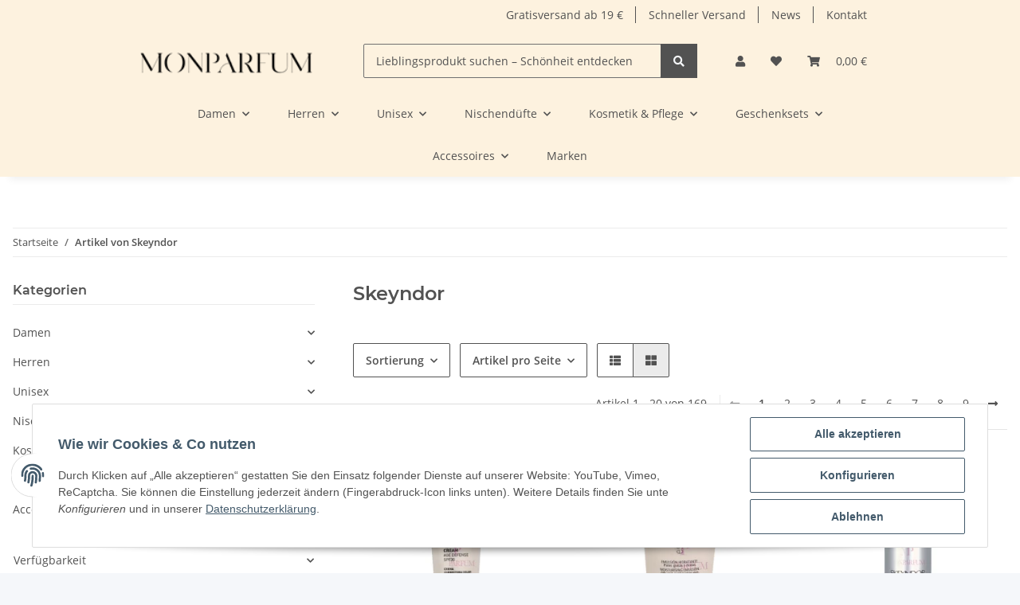

--- FILE ---
content_type: text/html; charset=utf-8
request_url: https://monparfum.de/Skeyndor
body_size: 37253
content:
<!DOCTYPE html>
<html lang="de" itemscope itemtype="https://schema.org/CollectionPage">
    
    <head>
        
            <meta http-equiv="content-type" content="text/html; charset=utf-8">
            <meta name="description" itemprop="description" content="Skeyndor">
                            <meta name="keywords" itemprop="keywords" content="Skeyndor">
                        <meta name="viewport" content="width=device-width, initial-scale=1.0">
            <meta http-equiv="X-UA-Compatible" content="IE=edge">
                        <meta name="robots" content="index, follow">

            <meta itemprop="url" content="https://monparfum.de/Skeyndor">
            
                <meta name="theme-color" content="#f8bf00">
            
            <meta property="og:type" content="website">
            <meta property="og:site_name" content="Skeyndor">
            <meta property="og:title" content="Skeyndor">
            <meta property="og:description" content="Skeyndor">
            <meta property="og:url" content="https://monparfum.de/Skeyndor">

                                                                                                                        
                            <meta itemprop="image" content="https://monparfum.de/bilder/intern/shoplogo/LOGO SHOP.png">
                <meta property="og:image" content="https://monparfum.de/bilder/intern/shoplogo/LOGO SHOP.png">
                    

        <title itemprop="name">Skeyndor</title>

                    <link rel="canonical" href="https://monparfum.de/Skeyndor">
        
        

        
            <link type="image/x-icon" href="https://monparfum.de/templates/NOVA/themes/base/images/favicon.ico" rel="icon">
        

        
                                                    
                <style id="criticalCSS">
                    
                        :root{--blue: #007bff;--indigo: #6610f2;--purple: #6f42c1;--pink: #e83e8c;--red: #dc3545;--orange: #fd7e14;--yellow: #ffc107;--green: #28a745;--teal: #20c997;--cyan: #17a2b8;--white: #ffffff;--gray: #707070;--gray-dark: #343a40;--primary: #F8BF00;--secondary: #525252;--success: #1C871E;--info: #525252;--warning: #f39932;--danger: #b90000;--light: #f5f7fa;--dark: #525252;--gray: #707070;--gray-light: #f5f7fa;--gray-medium: #ebebeb;--gray-dark: #9b9b9b;--gray-darker: #525252;--breakpoint-xs: 0;--breakpoint-sm: 576px;--breakpoint-md: 768px;--breakpoint-lg: 992px;--breakpoint-xl: 1300px;--font-family-sans-serif: "Open Sans", sans-serif;--font-family-monospace: SFMono-Regular, Menlo, Monaco, Consolas, "Liberation Mono", "Courier New", monospace}*,*::before,*::after{box-sizing:border-box}html{font-family:sans-serif;line-height:1.15;-webkit-text-size-adjust:100%;-webkit-tap-highlight-color:rgba(0, 0, 0, 0)}article,aside,figcaption,figure,footer,header,hgroup,main,nav,section{display:block}body{margin:0;font-family:"Open Sans", sans-serif;font-size:0.875rem;font-weight:400;line-height:1.5;color:#525252;text-align:left;background-color:#f5f7fa}[tabindex="-1"]:focus:not(:focus-visible){outline:0 !important}hr{box-sizing:content-box;height:0;overflow:visible}h1,h2,h3,h4,h5,h6{margin-top:0;margin-bottom:1rem}p{margin-top:0;margin-bottom:1rem}abbr[title],abbr[data-original-title]{text-decoration:underline;text-decoration:underline dotted;cursor:help;border-bottom:0;text-decoration-skip-ink:none}address{margin-bottom:1rem;font-style:normal;line-height:inherit}ol,ul,dl{margin-top:0;margin-bottom:1rem}ol ol,ul ul,ol ul,ul ol{margin-bottom:0}dt{font-weight:700}dd{margin-bottom:0.5rem;margin-left:0}blockquote{margin:0 0 1rem}b,strong{font-weight:bolder}small{font-size:80%}sub,sup{position:relative;font-size:75%;line-height:0;vertical-align:baseline}sub{bottom:-0.25em}sup{top:-0.5em}a{color:#525252;text-decoration:underline;background-color:transparent}a:hover{color:#F8BF00;text-decoration:none}a:not([href]):not([class]){color:inherit;text-decoration:none}a:not([href]):not([class]):hover{color:inherit;text-decoration:none}pre,code,kbd,samp{font-family:SFMono-Regular, Menlo, Monaco, Consolas, "Liberation Mono", "Courier New", monospace;font-size:1em}pre{margin-top:0;margin-bottom:1rem;overflow:auto;-ms-overflow-style:scrollbar}figure{margin:0 0 1rem}img{vertical-align:middle;border-style:none}svg{overflow:hidden;vertical-align:middle}table{border-collapse:collapse}caption{padding-top:0.75rem;padding-bottom:0.75rem;color:#707070;text-align:left;caption-side:bottom}th{text-align:inherit;text-align:-webkit-match-parent}label{display:inline-block;margin-bottom:0.5rem}button{border-radius:0}button:focus:not(:focus-visible){outline:0}input,button,select,optgroup,textarea{margin:0;font-family:inherit;font-size:inherit;line-height:inherit}button,input{overflow:visible}button,select{text-transform:none}[role="button"]{cursor:pointer}select{word-wrap:normal}button,[type="button"],[type="reset"],[type="submit"]{-webkit-appearance:button}button:not(:disabled),[type="button"]:not(:disabled),[type="reset"]:not(:disabled),[type="submit"]:not(:disabled){cursor:pointer}button::-moz-focus-inner,[type="button"]::-moz-focus-inner,[type="reset"]::-moz-focus-inner,[type="submit"]::-moz-focus-inner{padding:0;border-style:none}input[type="radio"],input[type="checkbox"]{box-sizing:border-box;padding:0}textarea{overflow:auto;resize:vertical}fieldset{min-width:0;padding:0;margin:0;border:0}legend{display:block;width:100%;max-width:100%;padding:0;margin-bottom:0.5rem;font-size:1.5rem;line-height:inherit;color:inherit;white-space:normal}progress{vertical-align:baseline}[type="number"]::-webkit-inner-spin-button,[type="number"]::-webkit-outer-spin-button{height:auto}[type="search"]{outline-offset:-2px;-webkit-appearance:none}[type="search"]::-webkit-search-decoration{-webkit-appearance:none}::-webkit-file-upload-button{font:inherit;-webkit-appearance:button}output{display:inline-block}summary{display:list-item;cursor:pointer}template{display:none}[hidden]{display:none !important}.img-fluid{max-width:100%;height:auto}.img-thumbnail{padding:0.25rem;background-color:#f5f7fa;border:1px solid #dee2e6;border-radius:0.125rem;box-shadow:0 1px 2px rgba(0, 0, 0, 0.075);max-width:100%;height:auto}.figure{display:inline-block}.figure-img{margin-bottom:0.5rem;line-height:1}.figure-caption{font-size:90%;color:#707070}code{font-size:87.5%;color:#e83e8c;word-wrap:break-word}a>code{color:inherit}kbd{padding:0.2rem 0.4rem;font-size:87.5%;color:#ffffff;background-color:#212529;border-radius:0.125rem;box-shadow:inset 0 -0.1rem 0 rgba(0, 0, 0, 0.25)}kbd kbd{padding:0;font-size:100%;font-weight:700;box-shadow:none}pre{display:block;font-size:87.5%;color:#212529}pre code{font-size:inherit;color:inherit;word-break:normal}.pre-scrollable{max-height:340px;overflow-y:scroll}.container,.container-fluid,.container-sm,.container-md,.container-lg,.container-xl{width:100%;padding-right:1rem;padding-left:1rem;margin-right:auto;margin-left:auto}@media (min-width:576px){.container,.container-sm{max-width:97vw}}@media (min-width:768px){.container,.container-sm,.container-md{max-width:720px}}@media (min-width:992px){.container,.container-sm,.container-md,.container-lg{max-width:960px}}@media (min-width:1300px){.container,.container-sm,.container-md,.container-lg,.container-xl{max-width:1250px}}.row{display:flex;flex-wrap:wrap;margin-right:-1rem;margin-left:-1rem}.no-gutters{margin-right:0;margin-left:0}.no-gutters>.col,.no-gutters>[class*="col-"]{padding-right:0;padding-left:0}.col-1,.col-2,.col-3,.col-4,.col-5,.col-6,.col-7,.col-8,.col-9,.col-10,.col-11,.col-12,.col,.col-auto,.col-sm-1,.col-sm-2,.col-sm-3,.col-sm-4,.col-sm-5,.col-sm-6,.col-sm-7,.col-sm-8,.col-sm-9,.col-sm-10,.col-sm-11,.col-sm-12,.col-sm,.col-sm-auto,.col-md-1,.col-md-2,.col-md-3,.col-md-4,.col-md-5,.col-md-6,.col-md-7,.col-md-8,.col-md-9,.col-md-10,.col-md-11,.col-md-12,.col-md,.col-md-auto,.col-lg-1,.col-lg-2,.col-lg-3,.col-lg-4,.col-lg-5,.col-lg-6,.col-lg-7,.col-lg-8,.col-lg-9,.col-lg-10,.col-lg-11,.col-lg-12,.col-lg,.col-lg-auto,.col-xl-1,.col-xl-2,.col-xl-3,.col-xl-4,.col-xl-5,.col-xl-6,.col-xl-7,.col-xl-8,.col-xl-9,.col-xl-10,.col-xl-11,.col-xl-12,.col-xl,.col-xl-auto{position:relative;width:100%;padding-right:1rem;padding-left:1rem}.col{flex-basis:0;flex-grow:1;max-width:100%}.row-cols-1>*{flex:0 0 100%;max-width:100%}.row-cols-2>*{flex:0 0 50%;max-width:50%}.row-cols-3>*{flex:0 0 33.3333333333%;max-width:33.3333333333%}.row-cols-4>*{flex:0 0 25%;max-width:25%}.row-cols-5>*{flex:0 0 20%;max-width:20%}.row-cols-6>*{flex:0 0 16.6666666667%;max-width:16.6666666667%}.col-auto{flex:0 0 auto;width:auto;max-width:100%}.col-1{flex:0 0 8.33333333%;max-width:8.33333333%}.col-2{flex:0 0 16.66666667%;max-width:16.66666667%}.col-3{flex:0 0 25%;max-width:25%}.col-4{flex:0 0 33.33333333%;max-width:33.33333333%}.col-5{flex:0 0 41.66666667%;max-width:41.66666667%}.col-6{flex:0 0 50%;max-width:50%}.col-7{flex:0 0 58.33333333%;max-width:58.33333333%}.col-8{flex:0 0 66.66666667%;max-width:66.66666667%}.col-9{flex:0 0 75%;max-width:75%}.col-10{flex:0 0 83.33333333%;max-width:83.33333333%}.col-11{flex:0 0 91.66666667%;max-width:91.66666667%}.col-12{flex:0 0 100%;max-width:100%}.order-first{order:-1}.order-last{order:13}.order-0{order:0}.order-1{order:1}.order-2{order:2}.order-3{order:3}.order-4{order:4}.order-5{order:5}.order-6{order:6}.order-7{order:7}.order-8{order:8}.order-9{order:9}.order-10{order:10}.order-11{order:11}.order-12{order:12}.offset-1{margin-left:8.33333333%}.offset-2{margin-left:16.66666667%}.offset-3{margin-left:25%}.offset-4{margin-left:33.33333333%}.offset-5{margin-left:41.66666667%}.offset-6{margin-left:50%}.offset-7{margin-left:58.33333333%}.offset-8{margin-left:66.66666667%}.offset-9{margin-left:75%}.offset-10{margin-left:83.33333333%}.offset-11{margin-left:91.66666667%}@media (min-width:576px){.col-sm{flex-basis:0;flex-grow:1;max-width:100%}.row-cols-sm-1>*{flex:0 0 100%;max-width:100%}.row-cols-sm-2>*{flex:0 0 50%;max-width:50%}.row-cols-sm-3>*{flex:0 0 33.3333333333%;max-width:33.3333333333%}.row-cols-sm-4>*{flex:0 0 25%;max-width:25%}.row-cols-sm-5>*{flex:0 0 20%;max-width:20%}.row-cols-sm-6>*{flex:0 0 16.6666666667%;max-width:16.6666666667%}.col-sm-auto{flex:0 0 auto;width:auto;max-width:100%}.col-sm-1{flex:0 0 8.33333333%;max-width:8.33333333%}.col-sm-2{flex:0 0 16.66666667%;max-width:16.66666667%}.col-sm-3{flex:0 0 25%;max-width:25%}.col-sm-4{flex:0 0 33.33333333%;max-width:33.33333333%}.col-sm-5{flex:0 0 41.66666667%;max-width:41.66666667%}.col-sm-6{flex:0 0 50%;max-width:50%}.col-sm-7{flex:0 0 58.33333333%;max-width:58.33333333%}.col-sm-8{flex:0 0 66.66666667%;max-width:66.66666667%}.col-sm-9{flex:0 0 75%;max-width:75%}.col-sm-10{flex:0 0 83.33333333%;max-width:83.33333333%}.col-sm-11{flex:0 0 91.66666667%;max-width:91.66666667%}.col-sm-12{flex:0 0 100%;max-width:100%}.order-sm-first{order:-1}.order-sm-last{order:13}.order-sm-0{order:0}.order-sm-1{order:1}.order-sm-2{order:2}.order-sm-3{order:3}.order-sm-4{order:4}.order-sm-5{order:5}.order-sm-6{order:6}.order-sm-7{order:7}.order-sm-8{order:8}.order-sm-9{order:9}.order-sm-10{order:10}.order-sm-11{order:11}.order-sm-12{order:12}.offset-sm-0{margin-left:0}.offset-sm-1{margin-left:8.33333333%}.offset-sm-2{margin-left:16.66666667%}.offset-sm-3{margin-left:25%}.offset-sm-4{margin-left:33.33333333%}.offset-sm-5{margin-left:41.66666667%}.offset-sm-6{margin-left:50%}.offset-sm-7{margin-left:58.33333333%}.offset-sm-8{margin-left:66.66666667%}.offset-sm-9{margin-left:75%}.offset-sm-10{margin-left:83.33333333%}.offset-sm-11{margin-left:91.66666667%}}@media (min-width:768px){.col-md{flex-basis:0;flex-grow:1;max-width:100%}.row-cols-md-1>*{flex:0 0 100%;max-width:100%}.row-cols-md-2>*{flex:0 0 50%;max-width:50%}.row-cols-md-3>*{flex:0 0 33.3333333333%;max-width:33.3333333333%}.row-cols-md-4>*{flex:0 0 25%;max-width:25%}.row-cols-md-5>*{flex:0 0 20%;max-width:20%}.row-cols-md-6>*{flex:0 0 16.6666666667%;max-width:16.6666666667%}.col-md-auto{flex:0 0 auto;width:auto;max-width:100%}.col-md-1{flex:0 0 8.33333333%;max-width:8.33333333%}.col-md-2{flex:0 0 16.66666667%;max-width:16.66666667%}.col-md-3{flex:0 0 25%;max-width:25%}.col-md-4{flex:0 0 33.33333333%;max-width:33.33333333%}.col-md-5{flex:0 0 41.66666667%;max-width:41.66666667%}.col-md-6{flex:0 0 50%;max-width:50%}.col-md-7{flex:0 0 58.33333333%;max-width:58.33333333%}.col-md-8{flex:0 0 66.66666667%;max-width:66.66666667%}.col-md-9{flex:0 0 75%;max-width:75%}.col-md-10{flex:0 0 83.33333333%;max-width:83.33333333%}.col-md-11{flex:0 0 91.66666667%;max-width:91.66666667%}.col-md-12{flex:0 0 100%;max-width:100%}.order-md-first{order:-1}.order-md-last{order:13}.order-md-0{order:0}.order-md-1{order:1}.order-md-2{order:2}.order-md-3{order:3}.order-md-4{order:4}.order-md-5{order:5}.order-md-6{order:6}.order-md-7{order:7}.order-md-8{order:8}.order-md-9{order:9}.order-md-10{order:10}.order-md-11{order:11}.order-md-12{order:12}.offset-md-0{margin-left:0}.offset-md-1{margin-left:8.33333333%}.offset-md-2{margin-left:16.66666667%}.offset-md-3{margin-left:25%}.offset-md-4{margin-left:33.33333333%}.offset-md-5{margin-left:41.66666667%}.offset-md-6{margin-left:50%}.offset-md-7{margin-left:58.33333333%}.offset-md-8{margin-left:66.66666667%}.offset-md-9{margin-left:75%}.offset-md-10{margin-left:83.33333333%}.offset-md-11{margin-left:91.66666667%}}@media (min-width:992px){.col-lg{flex-basis:0;flex-grow:1;max-width:100%}.row-cols-lg-1>*{flex:0 0 100%;max-width:100%}.row-cols-lg-2>*{flex:0 0 50%;max-width:50%}.row-cols-lg-3>*{flex:0 0 33.3333333333%;max-width:33.3333333333%}.row-cols-lg-4>*{flex:0 0 25%;max-width:25%}.row-cols-lg-5>*{flex:0 0 20%;max-width:20%}.row-cols-lg-6>*{flex:0 0 16.6666666667%;max-width:16.6666666667%}.col-lg-auto{flex:0 0 auto;width:auto;max-width:100%}.col-lg-1{flex:0 0 8.33333333%;max-width:8.33333333%}.col-lg-2{flex:0 0 16.66666667%;max-width:16.66666667%}.col-lg-3{flex:0 0 25%;max-width:25%}.col-lg-4{flex:0 0 33.33333333%;max-width:33.33333333%}.col-lg-5{flex:0 0 41.66666667%;max-width:41.66666667%}.col-lg-6{flex:0 0 50%;max-width:50%}.col-lg-7{flex:0 0 58.33333333%;max-width:58.33333333%}.col-lg-8{flex:0 0 66.66666667%;max-width:66.66666667%}.col-lg-9{flex:0 0 75%;max-width:75%}.col-lg-10{flex:0 0 83.33333333%;max-width:83.33333333%}.col-lg-11{flex:0 0 91.66666667%;max-width:91.66666667%}.col-lg-12{flex:0 0 100%;max-width:100%}.order-lg-first{order:-1}.order-lg-last{order:13}.order-lg-0{order:0}.order-lg-1{order:1}.order-lg-2{order:2}.order-lg-3{order:3}.order-lg-4{order:4}.order-lg-5{order:5}.order-lg-6{order:6}.order-lg-7{order:7}.order-lg-8{order:8}.order-lg-9{order:9}.order-lg-10{order:10}.order-lg-11{order:11}.order-lg-12{order:12}.offset-lg-0{margin-left:0}.offset-lg-1{margin-left:8.33333333%}.offset-lg-2{margin-left:16.66666667%}.offset-lg-3{margin-left:25%}.offset-lg-4{margin-left:33.33333333%}.offset-lg-5{margin-left:41.66666667%}.offset-lg-6{margin-left:50%}.offset-lg-7{margin-left:58.33333333%}.offset-lg-8{margin-left:66.66666667%}.offset-lg-9{margin-left:75%}.offset-lg-10{margin-left:83.33333333%}.offset-lg-11{margin-left:91.66666667%}}@media (min-width:1300px){.col-xl{flex-basis:0;flex-grow:1;max-width:100%}.row-cols-xl-1>*{flex:0 0 100%;max-width:100%}.row-cols-xl-2>*{flex:0 0 50%;max-width:50%}.row-cols-xl-3>*{flex:0 0 33.3333333333%;max-width:33.3333333333%}.row-cols-xl-4>*{flex:0 0 25%;max-width:25%}.row-cols-xl-5>*{flex:0 0 20%;max-width:20%}.row-cols-xl-6>*{flex:0 0 16.6666666667%;max-width:16.6666666667%}.col-xl-auto{flex:0 0 auto;width:auto;max-width:100%}.col-xl-1{flex:0 0 8.33333333%;max-width:8.33333333%}.col-xl-2{flex:0 0 16.66666667%;max-width:16.66666667%}.col-xl-3{flex:0 0 25%;max-width:25%}.col-xl-4{flex:0 0 33.33333333%;max-width:33.33333333%}.col-xl-5{flex:0 0 41.66666667%;max-width:41.66666667%}.col-xl-6{flex:0 0 50%;max-width:50%}.col-xl-7{flex:0 0 58.33333333%;max-width:58.33333333%}.col-xl-8{flex:0 0 66.66666667%;max-width:66.66666667%}.col-xl-9{flex:0 0 75%;max-width:75%}.col-xl-10{flex:0 0 83.33333333%;max-width:83.33333333%}.col-xl-11{flex:0 0 91.66666667%;max-width:91.66666667%}.col-xl-12{flex:0 0 100%;max-width:100%}.order-xl-first{order:-1}.order-xl-last{order:13}.order-xl-0{order:0}.order-xl-1{order:1}.order-xl-2{order:2}.order-xl-3{order:3}.order-xl-4{order:4}.order-xl-5{order:5}.order-xl-6{order:6}.order-xl-7{order:7}.order-xl-8{order:8}.order-xl-9{order:9}.order-xl-10{order:10}.order-xl-11{order:11}.order-xl-12{order:12}.offset-xl-0{margin-left:0}.offset-xl-1{margin-left:8.33333333%}.offset-xl-2{margin-left:16.66666667%}.offset-xl-3{margin-left:25%}.offset-xl-4{margin-left:33.33333333%}.offset-xl-5{margin-left:41.66666667%}.offset-xl-6{margin-left:50%}.offset-xl-7{margin-left:58.33333333%}.offset-xl-8{margin-left:66.66666667%}.offset-xl-9{margin-left:75%}.offset-xl-10{margin-left:83.33333333%}.offset-xl-11{margin-left:91.66666667%}}.nav{display:flex;flex-wrap:wrap;padding-left:0;margin-bottom:0;list-style:none}.nav-link{display:block;padding:0.5rem 1rem;text-decoration:none}.nav-link:hover,.nav-link:focus{text-decoration:none}.nav-link.disabled{color:#707070;pointer-events:none;cursor:default}.nav-tabs{border-bottom:1px solid #dee2e6}.nav-tabs .nav-link{margin-bottom:-1px;border:1px solid transparent;border-top-left-radius:0;border-top-right-radius:0}.nav-tabs .nav-link:hover,.nav-tabs .nav-link:focus{border-color:transparent}.nav-tabs .nav-link.disabled{color:#707070;background-color:transparent;border-color:transparent}.nav-tabs .nav-link.active,.nav-tabs .nav-item.show .nav-link{color:#525252;background-color:transparent;border-color:#F8BF00}.nav-tabs .dropdown-menu{margin-top:-1px;border-top-left-radius:0;border-top-right-radius:0}.nav-pills .nav-link{border-radius:0.125rem}.nav-pills .nav-link.active,.nav-pills .show>.nav-link{color:#ffffff;background-color:#F8BF00}.nav-fill>.nav-link,.nav-fill .nav-item{flex:1 1 auto;text-align:center}.nav-justified>.nav-link,.nav-justified .nav-item{flex-basis:0;flex-grow:1;text-align:center}.tab-content>.tab-pane{display:none}.tab-content>.active{display:block}.navbar{position:relative;display:flex;flex-wrap:wrap;align-items:center;justify-content:space-between;padding:0.4rem 1rem}.navbar .container,.navbar .container-fluid,.navbar .container-sm,.navbar .container-md,.navbar .container-lg,.navbar .container-xl,.navbar>.container-sm,.navbar>.container-md,.navbar>.container-lg,.navbar>.container-xl{display:flex;flex-wrap:wrap;align-items:center;justify-content:space-between}.navbar-brand{display:inline-block;padding-top:0.40625rem;padding-bottom:0.40625rem;margin-right:1rem;font-size:1rem;line-height:inherit;white-space:nowrap}.navbar-brand:hover,.navbar-brand:focus{text-decoration:none}.navbar-nav{display:flex;flex-direction:column;padding-left:0;margin-bottom:0;list-style:none}.navbar-nav .nav-link{padding-right:0;padding-left:0}.navbar-nav .dropdown-menu{position:static;float:none}.navbar-text{display:inline-block;padding-top:0.5rem;padding-bottom:0.5rem}.navbar-collapse{flex-basis:100%;flex-grow:1;align-items:center}.navbar-toggler{padding:0.25rem 0.75rem;font-size:1rem;line-height:1;background-color:transparent;border:1px solid transparent;border-radius:0.125rem}.navbar-toggler:hover,.navbar-toggler:focus{text-decoration:none}.navbar-toggler-icon{display:inline-block;width:1.5em;height:1.5em;vertical-align:middle;content:"";background:50% / 100% 100% no-repeat}.navbar-nav-scroll{max-height:75vh;overflow-y:auto}@media (max-width:575.98px){.navbar-expand-sm>.container,.navbar-expand-sm>.container-fluid,.navbar-expand-sm>.container-sm,.navbar-expand-sm>.container-md,.navbar-expand-sm>.container-lg,.navbar-expand-sm>.container-xl{padding-right:0;padding-left:0}}@media (min-width:576px){.navbar-expand-sm{flex-flow:row nowrap;justify-content:flex-start}.navbar-expand-sm .navbar-nav{flex-direction:row}.navbar-expand-sm .navbar-nav .dropdown-menu{position:absolute}.navbar-expand-sm .navbar-nav .nav-link{padding-right:1.5rem;padding-left:1.5rem}.navbar-expand-sm>.container,.navbar-expand-sm>.container-fluid,.navbar-expand-sm>.container-sm,.navbar-expand-sm>.container-md,.navbar-expand-sm>.container-lg,.navbar-expand-sm>.container-xl{flex-wrap:nowrap}.navbar-expand-sm .navbar-nav-scroll{overflow:visible}.navbar-expand-sm .navbar-collapse{display:flex !important;flex-basis:auto}.navbar-expand-sm .navbar-toggler{display:none}}@media (max-width:767.98px){.navbar-expand-md>.container,.navbar-expand-md>.container-fluid,.navbar-expand-md>.container-sm,.navbar-expand-md>.container-md,.navbar-expand-md>.container-lg,.navbar-expand-md>.container-xl{padding-right:0;padding-left:0}}@media (min-width:768px){.navbar-expand-md{flex-flow:row nowrap;justify-content:flex-start}.navbar-expand-md .navbar-nav{flex-direction:row}.navbar-expand-md .navbar-nav .dropdown-menu{position:absolute}.navbar-expand-md .navbar-nav .nav-link{padding-right:1.5rem;padding-left:1.5rem}.navbar-expand-md>.container,.navbar-expand-md>.container-fluid,.navbar-expand-md>.container-sm,.navbar-expand-md>.container-md,.navbar-expand-md>.container-lg,.navbar-expand-md>.container-xl{flex-wrap:nowrap}.navbar-expand-md .navbar-nav-scroll{overflow:visible}.navbar-expand-md .navbar-collapse{display:flex !important;flex-basis:auto}.navbar-expand-md .navbar-toggler{display:none}}@media (max-width:991.98px){.navbar-expand-lg>.container,.navbar-expand-lg>.container-fluid,.navbar-expand-lg>.container-sm,.navbar-expand-lg>.container-md,.navbar-expand-lg>.container-lg,.navbar-expand-lg>.container-xl{padding-right:0;padding-left:0}}@media (min-width:992px){.navbar-expand-lg{flex-flow:row nowrap;justify-content:flex-start}.navbar-expand-lg .navbar-nav{flex-direction:row}.navbar-expand-lg .navbar-nav .dropdown-menu{position:absolute}.navbar-expand-lg .navbar-nav .nav-link{padding-right:1.5rem;padding-left:1.5rem}.navbar-expand-lg>.container,.navbar-expand-lg>.container-fluid,.navbar-expand-lg>.container-sm,.navbar-expand-lg>.container-md,.navbar-expand-lg>.container-lg,.navbar-expand-lg>.container-xl{flex-wrap:nowrap}.navbar-expand-lg .navbar-nav-scroll{overflow:visible}.navbar-expand-lg .navbar-collapse{display:flex !important;flex-basis:auto}.navbar-expand-lg .navbar-toggler{display:none}}@media (max-width:1299.98px){.navbar-expand-xl>.container,.navbar-expand-xl>.container-fluid,.navbar-expand-xl>.container-sm,.navbar-expand-xl>.container-md,.navbar-expand-xl>.container-lg,.navbar-expand-xl>.container-xl{padding-right:0;padding-left:0}}@media (min-width:1300px){.navbar-expand-xl{flex-flow:row nowrap;justify-content:flex-start}.navbar-expand-xl .navbar-nav{flex-direction:row}.navbar-expand-xl .navbar-nav .dropdown-menu{position:absolute}.navbar-expand-xl .navbar-nav .nav-link{padding-right:1.5rem;padding-left:1.5rem}.navbar-expand-xl>.container,.navbar-expand-xl>.container-fluid,.navbar-expand-xl>.container-sm,.navbar-expand-xl>.container-md,.navbar-expand-xl>.container-lg,.navbar-expand-xl>.container-xl{flex-wrap:nowrap}.navbar-expand-xl .navbar-nav-scroll{overflow:visible}.navbar-expand-xl .navbar-collapse{display:flex !important;flex-basis:auto}.navbar-expand-xl .navbar-toggler{display:none}}.navbar-expand{flex-flow:row nowrap;justify-content:flex-start}.navbar-expand>.container,.navbar-expand>.container-fluid,.navbar-expand>.container-sm,.navbar-expand>.container-md,.navbar-expand>.container-lg,.navbar-expand>.container-xl{padding-right:0;padding-left:0}.navbar-expand .navbar-nav{flex-direction:row}.navbar-expand .navbar-nav .dropdown-menu{position:absolute}.navbar-expand .navbar-nav .nav-link{padding-right:1.5rem;padding-left:1.5rem}.navbar-expand>.container,.navbar-expand>.container-fluid,.navbar-expand>.container-sm,.navbar-expand>.container-md,.navbar-expand>.container-lg,.navbar-expand>.container-xl{flex-wrap:nowrap}.navbar-expand .navbar-nav-scroll{overflow:visible}.navbar-expand .navbar-collapse{display:flex !important;flex-basis:auto}.navbar-expand .navbar-toggler{display:none}.navbar-light .navbar-brand{color:rgba(0, 0, 0, 0.9)}.navbar-light .navbar-brand:hover,.navbar-light .navbar-brand:focus{color:rgba(0, 0, 0, 0.9)}.navbar-light .navbar-nav .nav-link{color:#525252}.navbar-light .navbar-nav .nav-link:hover,.navbar-light .navbar-nav .nav-link:focus{color:#F8BF00}.navbar-light .navbar-nav .nav-link.disabled{color:rgba(0, 0, 0, 0.3)}.navbar-light .navbar-nav .show>.nav-link,.navbar-light .navbar-nav .active>.nav-link,.navbar-light .navbar-nav .nav-link.show,.navbar-light .navbar-nav .nav-link.active{color:rgba(0, 0, 0, 0.9)}.navbar-light .navbar-toggler{color:#525252;border-color:rgba(0, 0, 0, 0.1)}.navbar-light .navbar-toggler-icon{background-image:url("data:image/svg+xml,%3csvg xmlns='http://www.w3.org/2000/svg' width='30' height='30' viewBox='0 0 30 30'%3e%3cpath stroke='%23525252' stroke-linecap='round' stroke-miterlimit='10' stroke-width='2' d='M4 7h22M4 15h22M4 23h22'/%3e%3c/svg%3e")}.navbar-light .navbar-text{color:#525252}.navbar-light .navbar-text a{color:rgba(0, 0, 0, 0.9)}.navbar-light .navbar-text a:hover,.navbar-light .navbar-text a:focus{color:rgba(0, 0, 0, 0.9)}.navbar-dark .navbar-brand{color:#ffffff}.navbar-dark .navbar-brand:hover,.navbar-dark .navbar-brand:focus{color:#ffffff}.navbar-dark .navbar-nav .nav-link{color:rgba(255, 255, 255, 0.5)}.navbar-dark .navbar-nav .nav-link:hover,.navbar-dark .navbar-nav .nav-link:focus{color:rgba(255, 255, 255, 0.75)}.navbar-dark .navbar-nav .nav-link.disabled{color:rgba(255, 255, 255, 0.25)}.navbar-dark .navbar-nav .show>.nav-link,.navbar-dark .navbar-nav .active>.nav-link,.navbar-dark .navbar-nav .nav-link.show,.navbar-dark .navbar-nav .nav-link.active{color:#ffffff}.navbar-dark .navbar-toggler{color:rgba(255, 255, 255, 0.5);border-color:rgba(255, 255, 255, 0.1)}.navbar-dark .navbar-toggler-icon{background-image:url("data:image/svg+xml,%3csvg xmlns='http://www.w3.org/2000/svg' width='30' height='30' viewBox='0 0 30 30'%3e%3cpath stroke='rgba%28255, 255, 255, 0.5%29' stroke-linecap='round' stroke-miterlimit='10' stroke-width='2' d='M4 7h22M4 15h22M4 23h22'/%3e%3c/svg%3e")}.navbar-dark .navbar-text{color:rgba(255, 255, 255, 0.5)}.navbar-dark .navbar-text a{color:#ffffff}.navbar-dark .navbar-text a:hover,.navbar-dark .navbar-text a:focus{color:#ffffff}.pagination-sm .page-item.active .page-link::after,.pagination-sm .page-item.active .page-text::after{left:0.375rem;right:0.375rem}.pagination-lg .page-item.active .page-link::after,.pagination-lg .page-item.active .page-text::after{left:1.125rem;right:1.125rem}.page-item{position:relative}.page-item.active{font-weight:700}.page-item.active .page-link::after,.page-item.active .page-text::after{content:"";position:absolute;left:0.5625rem;bottom:0;right:0.5625rem;border-bottom:4px solid #F8BF00}@media (min-width:768px){.dropdown-item.page-item{background-color:transparent}}.page-link,.page-text{text-decoration:none}.pagination{margin-bottom:0;justify-content:space-between;align-items:center}@media (min-width:768px){.pagination{justify-content:normal}.pagination .dropdown>.btn{display:none}.pagination .dropdown-menu{position:static !important;transform:none !important;display:flex;margin:0;padding:0;border:0;min-width:auto}.pagination .dropdown-item{width:auto;display:inline-block;padding:0}.pagination .dropdown-item.active{background-color:transparent;color:#525252}.pagination .dropdown-item:hover{background-color:transparent}.pagination .pagination-site{display:none}}@media (max-width:767.98px){.pagination .dropdown-item{padding:0}.pagination .dropdown-item.active .page-link,.pagination .dropdown-item.active .page-text,.pagination .dropdown-item:active .page-link,.pagination .dropdown-item:active .page-text{color:#525252}}.productlist-page-nav{align-items:center}.productlist-page-nav .pagination{margin:0}.productlist-page-nav .displayoptions{margin-bottom:1rem}@media (min-width:768px){.productlist-page-nav .displayoptions{margin-bottom:0}}.productlist-page-nav .displayoptions .btn-group+.btn-group+.btn-group{margin-left:0.5rem}.productlist-page-nav .result-option-wrapper{margin-right:0.5rem}.productlist-page-nav .productlist-item-info{margin-bottom:0.5rem;margin-left:auto;margin-right:auto;display:flex}@media (min-width:768px){.productlist-page-nav .productlist-item-info{margin-right:0;margin-bottom:0}.productlist-page-nav .productlist-item-info.productlist-item-border{border-right:1px solid #ebebeb;padding-right:1rem}}.productlist-page-nav.productlist-page-nav-header-m{margin-top:3rem}@media (min-width:768px){.productlist-page-nav.productlist-page-nav-header-m{margin-top:2rem}.productlist-page-nav.productlist-page-nav-header-m>.col{margin-top:1rem}}.productlist-page-nav-bottom{margin-bottom:2rem}.pagination-wrapper{margin-bottom:1rem;align-items:center;border-top:1px solid #f5f7fa;border-bottom:1px solid #f5f7fa;padding-top:0.5rem;padding-bottom:0.5rem}.pagination-wrapper .pagination-entries{font-weight:700;margin-bottom:1rem}@media (min-width:768px){.pagination-wrapper .pagination-entries{margin-bottom:0}}.pagination-wrapper .pagination-selects{margin-left:auto;margin-top:1rem}@media (min-width:768px){.pagination-wrapper .pagination-selects{margin-left:0;margin-top:0}}.pagination-wrapper .pagination-selects .pagination-selects-entries{margin-bottom:1rem}@media (min-width:768px){.pagination-wrapper .pagination-selects .pagination-selects-entries{margin-right:1rem;margin-bottom:0}}.pagination-no-wrapper{border:0;padding-top:0;padding-bottom:0}.fa,.fas,.far,.fal{display:inline-block}h1,h2,h3,h4,h5,h6,.h1,.h2,.h3,.productlist-filter-headline,.sidepanel-left .box-normal .box-normal-link,.h4,.h5,.h6{margin-bottom:1rem;font-family:Montserrat, sans-serif;font-weight:400;line-height:1.2;color:#525252}h1,.h1{font-size:1.875rem}h2,.h2{font-size:1.5rem}h3,.h3,.productlist-filter-headline,.sidepanel-left .box-normal .box-normal-link{font-size:1rem}h4,.h4{font-size:0.875rem}h5,.h5{font-size:0.875rem}h6,.h6{font-size:0.875rem}.banner .img-fluid{width:100%}.label-slide .form-group:not(.exclude-from-label-slide):not(.checkbox) label{display:none}.modal{display:none}.carousel-thumbnails .slick-arrow{opacity:0}.consent-modal:not(.active){display:none}.consent-banner-icon{width:1em;height:1em}.mini>#consent-banner{display:none}html{overflow-y:scroll}.dropdown-menu{display:none}.dropdown-toggle::after{content:"";margin-left:0.5rem;display:inline-block}.list-unstyled,.list-icons{padding-left:0;list-style:none}.input-group{position:relative;display:flex;flex-wrap:wrap;align-items:stretch;width:100%}.input-group>.form-control{flex:1 1 auto;width:1%}#main-wrapper,#header-top-bar,header{background:#ffffff}.container-fluid-xl{max-width:103.125rem}.nav-dividers .nav-item{position:relative}.nav-dividers .nav-item:not(:last-child)::after{content:"";position:absolute;right:0;top:0.5rem;height:calc(100% - 1rem);border-right:0.0625rem solid currentColor}.nav-link{text-decoration:none}.nav-scrollbar{overflow:hidden;display:flex;align-items:center}.nav-scrollbar .nav,.nav-scrollbar .navbar-nav{flex-wrap:nowrap}.nav-scrollbar .nav-item{white-space:nowrap}.nav-scrollbar-inner{overflow-x:auto;padding-bottom:1.5rem;align-self:flex-start}#shop-nav{align-items:center;flex-shrink:0;margin-left:auto}@media (max-width:767.98px){#shop-nav .nav-link{padding-left:0.7rem;padding-right:0.7rem}}.search-wrapper{width:100%}.has-left-sidebar .breadcrumb-container{padding-left:0;padding-right:0}.breadcrumb{display:flex;flex-wrap:wrap;padding:0.5rem 0;margin-bottom:0;list-style:none;background-color:transparent;border-radius:0}.breadcrumb-item+.breadcrumb-item{padding-left:0.5rem}.breadcrumb-item+.breadcrumb-item::before{display:inline-block;padding-right:0.5rem;color:#707070;content:"/"}.breadcrumb-item.active{color:#525252;font-weight:700}.breadcrumb-item.first::before{display:none}.breadcrumb-wrapper{margin-bottom:2rem}@media (min-width:992px){.breadcrumb-wrapper{border-style:solid;border-color:#ebebeb;border-width:1px 0}}.breadcrumb{font-size:0.8125rem}.breadcrumb a{text-decoration:none}.breadcrumb-back{padding-right:1rem;margin-right:1rem;border-right:1px solid #ebebeb}.breadcrumb-item{display:none}@media (min-width:768px){.breadcrumb-item{display:flex}}@media (min-width:768px){.breadcrumb-arrow{display:none}}#header-top-bar{position:relative;background-color:#ffffff;z-index:1021;flex-direction:row-reverse}#header-top-bar,header{background-color:#fdf2df;color:#525252}#header-top-bar a:not(.dropdown-item):not(.btn),header a:not(.dropdown-item):not(.btn){text-decoration:none;color:#525252}#header-top-bar a:not(.dropdown-item):not(.btn):hover,header a:not(.dropdown-item):not(.btn):hover{color:#F8BF00}.img-aspect-ratio{width:100%;height:auto}header{box-shadow:0 1rem 0.5625rem -0.75rem rgba(0, 0, 0, 0.06);position:relative;z-index:1020}header .form-control,header .form-control:focus{background-color:#fdf2df;color:#525252}header .navbar{padding:0;position:static}@media (min-width:992px){header{padding-bottom:0}header .navbar-brand{margin-right:3rem}}header .navbar-brand{padding-top:0.4rem;padding-bottom:0.4rem}header .navbar-brand img{height:2rem;width:auto}header .navbar-toggler{color:#525252}header .nav-right .dropdown-menu{margin-top:-0.03125rem;box-shadow:inset 0 1rem 0.5625rem -0.75rem rgba(0, 0, 0, 0.06)}@media (min-width:992px){header .navbar-brand{padding-top:0.6rem;padding-bottom:0.6rem}header .navbar-brand img{height:3.0625rem}header .navbar-collapse{height:4.3125rem}header .navbar-nav>.nav-item>.nav-link{position:relative;padding:1.5rem}header .navbar-nav>.nav-item>.nav-link::before{content:"";position:absolute;bottom:0;left:50%;transform:translateX(-50%);border-width:0 0 6px;border-color:#F8BF00;border-style:solid;transition:width 0.4s;width:0}header .navbar-nav>.nav-item.active>.nav-link::before,header .navbar-nav>.nav-item:hover>.nav-link::before,header .navbar-nav>.nav-item.hover>.nav-link::before{width:100%}header .navbar-nav>.nav-item .nav{flex-wrap:wrap}header .navbar-nav .nav .nav-link{padding:0}header .navbar-nav .nav .nav-link::after{display:none}header .navbar-nav .dropdown .nav-item{width:100%}header .nav-mobile-body{align-self:flex-start;width:100%}header .nav-scrollbar-inner{width:100%}header .nav-right .nav-link{padding-top:1.5rem;padding-bottom:1.5rem}}.btn{display:inline-block;font-weight:600;color:#525252;text-align:center;vertical-align:middle;user-select:none;background-color:transparent;border:1px solid transparent;padding:0.625rem 0.9375rem;font-size:0.875rem;line-height:1.5;border-radius:0.125rem}.btn.disabled,.btn:disabled{opacity:0.65;box-shadow:none}.btn:not(:disabled):not(.disabled):active,.btn:not(:disabled):not(.disabled).active{box-shadow:none}.form-control{display:block;width:100%;height:calc(1.5em + 1.25rem + 2px);padding:0.625rem 0.9375rem;font-size:0.875rem;font-weight:400;line-height:1.5;color:#525252;background-color:#ffffff;background-clip:padding-box;border:1px solid #707070;border-radius:0.125rem;box-shadow:inset 0 1px 1px rgba(0, 0, 0, 0.075);transition:border-color 0.15s ease-in-out, box-shadow 0.15s ease-in-out}@media (prefers-reduced-motion:reduce){.form-control{transition:none}}.square{display:flex;position:relative}.square::before{content:"";display:inline-block;padding-bottom:100%}#product-offer .product-info ul.info-essential{margin:2rem 0;padding-left:0;list-style:none}.price_wrapper{margin-bottom:1.5rem}.price_wrapper .price{display:inline-block}.price_wrapper .bulk-prices{margin-top:1rem}.price_wrapper .bulk-prices .bulk-price{margin-right:0.25rem}#product-offer .product-info{border:0}#product-offer .product-info .bordered-top-bottom{padding:1rem;border-top:1px solid #f5f7fa;border-bottom:1px solid #f5f7fa}#product-offer .product-info ul.info-essential{margin:2rem 0}#product-offer .product-info .shortdesc{margin-bottom:1rem}#product-offer .product-info .product-offer{margin-bottom:2rem}#product-offer .product-info .product-offer>.row{margin-bottom:1.5rem}#product-offer .product-info .stock-information{border-top:1px solid #ebebeb;border-bottom:1px solid #ebebeb;align-items:flex-end}#product-offer .product-info .stock-information.stock-information-p{padding-top:1rem;padding-bottom:1rem}@media (max-width:767.98px){#product-offer .product-info .stock-information{margin-top:1rem}}#product-offer .product-info .question-on-item{margin-left:auto}#product-offer .product-info .question-on-item .question{padding:0}.flex-row-reverse{flex-direction:row-reverse !important}.flex-column{flex-direction:column !important}.justify-content-start{justify-content:flex-start !important}.collapse:not(.show){display:none}.d-none{display:none !important}.d-block{display:block !important}.d-flex{display:flex !important}.d-inline-block{display:inline-block !important}@media (min-width:992px){.d-lg-none{display:none !important}.d-lg-block{display:block !important}.d-lg-flex{display:flex !important}}@media (min-width:768px){.d-md-none{display:none !important}.d-md-block{display:block !important}.d-md-flex{display:flex !important}.d-md-inline-block{display:inline-block !important}}@media (min-width:992px){.justify-content-lg-end{justify-content:flex-end !important}}.list-gallery{display:flex;flex-direction:column}.list-gallery .second-wrapper{position:absolute;top:0;left:0;width:100%;height:100%}.list-gallery img.second{opacity:0}.form-group{margin-bottom:1rem}.btn-secondary{background-color:#525252;color:#f5f7fa}.btn-outline-secondary{color:#525252;border-color:#525252}.btn-group{display:inline-flex}.productlist-filter-headline{border-bottom:1px solid #ebebeb;padding-bottom:0.5rem;margin-bottom:1rem}hr{margin-top:1rem;margin-bottom:1rem;border:0;border-top:1px solid rgba(0, 0, 0, 0.1)}.badge-circle-1{background-color:#ffffff}#content{padding-bottom:3rem}#content-wrapper{margin-top:0}#content-wrapper.has-fluid{padding-top:1rem}#content-wrapper:not(.has-fluid){padding-top:2rem}@media (min-width:992px){#content-wrapper:not(.has-fluid){padding-top:4rem}}.content-cats-small{margin-bottom:3rem}@media (min-width:768px){.content-cats-small>div{margin-bottom:1rem}}.content-cats-small .sub-categories{display:flex;flex-direction:column;flex-grow:1;flex-basis:auto;align-items:stretch;justify-content:flex-start;height:100%}.content-cats-small .sub-categories .subcategories-image{justify-content:center;align-items:flex-start;margin-bottom:1rem}.content-cats-small::after{display:block;clear:both;content:""}.content-cats-small .outer{margin-bottom:0.5rem}.content-cats-small .caption{margin-bottom:0.5rem}@media (min-width:768px){.content-cats-small .caption{text-align:center}}.content-cats-small hr{margin-top:1rem;margin-bottom:1rem;padding-left:0;list-style:none}aside h4{margin-bottom:1rem}aside .card{border:none;box-shadow:none;background-color:transparent}aside .card .card-title{margin-bottom:0.5rem;font-size:1.5rem;font-weight:600}aside .card.card-default .card-heading{border-bottom:none;padding-left:0;padding-right:0}aside .card.card-default>.card-heading>.card-title{color:#525252;font-weight:600;border-bottom:1px solid #ebebeb;padding:10px 0}aside .card>.card-body{padding:0}aside .card>.card-body .card-title{font-weight:600}aside .nav-panel .nav{flex-wrap:initial}aside .nav-panel>.nav>.active>.nav-link{border-bottom:0.375rem solid #F8BF00;cursor:pointer}aside .nav-panel .active>.nav-link{font-weight:700}aside .nav-panel .nav-link[aria-expanded=true] i.fa-chevron-down{transform:rotate(180deg)}aside .nav-panel .nav-link,aside .nav-panel .nav-item{clear:left}aside .box .nav-link,aside .box .nav a,aside .box .dropdown-menu .dropdown-item{text-decoration:none;white-space:normal}aside .box .nav-link{padding-left:0;padding-right:0}aside .box .snippets-categories-nav-link-child{padding-left:0.5rem;padding-right:0.5rem}aside .box-monthlynews a .value{text-decoration:underline}aside .box-monthlynews a .value:hover{text-decoration:none}.box-categories .dropdown .collapse,.box-linkgroup .dropdown .collapse{background:#f5f7fa}.box-categories .nav-link{cursor:pointer}.box_login .register{text-decoration:underline}.box_login .register:hover{text-decoration:none}.box_login .register .fa{color:#F8BF00}.box_login .resetpw{text-decoration:underline}.box_login .resetpw:hover{text-decoration:none}.jqcloud-word.w0{color:#fbd966;font-size:70%}.jqcloud-word.w1{color:#fad352;font-size:100%}.jqcloud-word.w2{color:#face3d;font-size:130%}.jqcloud-word.w3{color:#f9c929;font-size:160%}.jqcloud-word.w4{color:#f9c414;font-size:190%}.jqcloud-word.w5{color:#f8bf00;font-size:220%}.jqcloud-word.w6{color:#e4b000;font-size:250%}.jqcloud-word.w7{color:#d0a000;font-size:280%}.jqcloud{line-height:normal;overflow:hidden;position:relative}.jqcloud-word a{color:inherit !important;font-size:inherit !important;text-decoration:none !important}.jqcloud-word a:hover{color:#F8BF00 !important}.searchcloud{width:100%;height:200px}#footer-boxes .card{background:transparent;border:0}#footer-boxes .card a{text-decoration:none}@media (min-width:768px){.box-normal{margin-bottom:1.5rem}}.box-normal .box-normal-link{text-decoration:none;font-weight:700;margin-bottom:0.5rem}@media (min-width:768px){.box-normal .box-normal-link{display:none}}.box-filter-hr{margin-top:0.5rem;margin-bottom:0.5rem}.box-normal-hr{margin-top:1rem;margin-bottom:1rem;display:flex}@media (min-width:768px){.box-normal-hr{display:none}}.box-last-seen .box-last-seen-item{margin-bottom:1rem}.box-nav-item{margin-top:0.5rem}@media (min-width:768px){.box-nav-item{margin-top:0}}.box-login .box-login-resetpw{margin-bottom:0.5rem;padding-left:0;padding-right:0;display:block}.box-slider{margin-bottom:1.5rem}.box-link-wrapper{align-items:center;display:flex}.box-link-wrapper i.snippets-filter-item-icon-right{color:#707070}.box-link-wrapper .badge{margin-left:auto}.box-delete-button{text-align:right;white-space:nowrap}.box-delete-button .remove{float:right}.box-filter-price .box-filter-price-collapse{padding-bottom:1.5rem}.hr-no-top{margin-top:0;margin-bottom:1rem}.characteristic-collapse-btn-inner img{margin-right:0.25rem}#search{margin-right:1rem;display:none}@media (min-width:992px){#search{display:block}}#footer{background-color:#fdf2df;color:#525252}.toggler-logo-wrapper{float:left}@media (max-width:991.98px){.toggler-logo-wrapper{position:absolute}.toggler-logo-wrapper .logo-wrapper{float:left}.toggler-logo-wrapper .burger-menu-wrapper{float:left;padding-top:1rem}}.navbar .container{display:block}.lazyloading{color:transparent;width:auto;height:auto;max-width:40px;max-height:40px}.lazyload{opacity:0 !important}
                    
                    
                                                    .main-search-wrapper {
                                max-width: 500px;
                            }
                                                                            @media (min-width: 992px) {
                                header .navbar-brand img {
                                    height: 60px;
                                }
                                                            }
                                            
                </style>
            
                                        <link rel="preload" href="https://monparfum.de/asset/clear.css,plugin_css?v=1.2.1" as="style" onload="this.onload=null;this.rel='stylesheet'">
                <noscript>
                    <link href="https://monparfum.de/asset/clear.css,plugin_css?v=1.2.1" rel="stylesheet">
                </noscript>
            
                                    <script>
                /*! loadCSS rel=preload polyfill. [c]2017 Filament Group, Inc. MIT License */
                (function (w) {
                    "use strict";
                    if (!w.loadCSS) {
                        w.loadCSS = function (){};
                    }
                    var rp = loadCSS.relpreload = {};
                    rp.support                  = (function () {
                        var ret;
                        try {
                            ret = w.document.createElement("link").relList.supports("preload");
                        } catch (e) {
                            ret = false;
                        }
                        return function () {
                            return ret;
                        };
                    })();
                    rp.bindMediaToggle          = function (link) {
                        var finalMedia = link.media || "all";

                        function enableStylesheet() {
                            if (link.addEventListener) {
                                link.removeEventListener("load", enableStylesheet);
                            } else if (link.attachEvent) {
                                link.detachEvent("onload", enableStylesheet);
                            }
                            link.setAttribute("onload", null);
                            link.media = finalMedia;
                        }

                        if (link.addEventListener) {
                            link.addEventListener("load", enableStylesheet);
                        } else if (link.attachEvent) {
                            link.attachEvent("onload", enableStylesheet);
                        }
                        setTimeout(function () {
                            link.rel   = "stylesheet";
                            link.media = "only x";
                        });
                        setTimeout(enableStylesheet, 3000);
                    };

                    rp.poly = function () {
                        if (rp.support()) {
                            return;
                        }
                        var links = w.document.getElementsByTagName("link");
                        for (var i = 0; i < links.length; i++) {
                            var link = links[i];
                            if (link.rel === "preload" && link.getAttribute("as") === "style" && !link.getAttribute("data-loadcss")) {
                                link.setAttribute("data-loadcss", true);
                                rp.bindMediaToggle(link);
                            }
                        }
                    };

                    if (!rp.support()) {
                        rp.poly();

                        var run = w.setInterval(rp.poly, 500);
                        if (w.addEventListener) {
                            w.addEventListener("load", function () {
                                rp.poly();
                                w.clearInterval(run);
                            });
                        } else if (w.attachEvent) {
                            w.attachEvent("onload", function () {
                                rp.poly();
                                w.clearInterval(run);
                            });
                        }
                    }

                    if (typeof exports !== "undefined") {
                        exports.loadCSS = loadCSS;
                    }
                    else {
                        w.loadCSS = loadCSS;
                    }
                }(typeof global !== "undefined" ? global : this));
            </script>
                                        <link rel="alternate" type="application/rss+xml" title="Newsfeed monPARFUM" href="https://monparfum.de/rss.xml">
                                                        

                    
                                                    <link rel="next" href="https://monparfum.de/Skeyndor_s2">
                            
                

        <script src="https://monparfum.de/templates/NOVA/js/jquery-3.5.1.min.js"></script>

                                    <script defer src="https://monparfum.de/asset/jtl3.js?v=1.2.1"></script>
                            <script defer src="https://monparfum.de/asset/plugin_js_body?v=1.2.1"></script>
                    
                    <script defer src="https://monparfum.de/templates/NOVA/js/custom.js?v=1.2.1"></script>
        
        

        
                            <link rel="preload" href="https://monparfum.de/templates/NOVA/themes/base/fonts/opensans/open-sans-600.woff2" as="font" crossorigin>
                <link rel="preload" href="https://monparfum.de/templates/NOVA/themes/base/fonts/opensans/open-sans-regular.woff2" as="font" crossorigin>
                <link rel="preload" href="https://monparfum.de/templates/NOVA/themes/base/fonts/montserrat/Montserrat-SemiBold.woff2" as="font" crossorigin>
                        <link rel="preload" href="https://monparfum.de/templates/NOVA/themes/base/fontawesome/webfonts/fa-solid-900.woff2" as="font" crossorigin>
            <link rel="preload" href="https://monparfum.de/templates/NOVA/themes/base/fontawesome/webfonts/fa-regular-400.woff2" as="font" crossorigin>
        
        
            <link rel="modulepreload" href="https://monparfum.de/templates/NOVA/js/app/globals.js" as="script" crossorigin>
            <link rel="modulepreload" href="https://monparfum.de/templates/NOVA/js/app/snippets/form-counter.js" as="script" crossorigin>
            <link rel="modulepreload" href="https://monparfum.de/templates/NOVA/js/app/plugins/navscrollbar.js" as="script" crossorigin>
            <link rel="modulepreload" href="https://monparfum.de/templates/NOVA/js/app/plugins/tabdrop.js" as="script" crossorigin>
            <link rel="modulepreload" href="https://monparfum.de/templates/NOVA/js/app/views/header.js" as="script" crossorigin>
            <link rel="modulepreload" href="https://monparfum.de/templates/NOVA/js/app/views/productdetails.js" as="script" crossorigin>
        
                        <script defer src="https://monparfum.de/templates/NOVA/js/DataTables/datatables.min.js"></script>
        <script type="module" src="https://monparfum.de/templates/NOVA/js/app/app.js"></script>
        <script>(function(){
            // back-to-list-link mechanics

                            window.sessionStorage.setItem('has_starting_point', 'true');
                window.sessionStorage.removeItem('cur_product_id');
                window.sessionStorage.removeItem('product_page_visits');
                window.should_render_backtolist_link = false;
                    })()</script>
    </head>
    

    
    
        <body class="                     wish-compare-animation-mobile                                                                is-nova" data-page="2">
<script src="https://monparfum.de/plugins/jtl_paypal_commerce/frontend/template/ecs/jsTemplates/standaloneButtonTemplate.js"></script>
                <script src="https://monparfum.de/plugins/jtl_paypal_commerce/frontend/template/ecs/jsTemplates/activeButtonLabelTemplate.js"></script>
                <script src="https://monparfum.de/plugins/jtl_paypal_commerce/frontend/template/ecs/init.js"></script>
    
                                
                
        
                                        
                    <div id="header-top-bar" class="d-none topbar-wrapper full-width-mega  d-lg-flex">
                        <div class="container d-lg-flex flex-row-reverse">
                            
    <ul class="nav topbar-main nav-dividers
                    ">
    
            

        
<li class="nav-item">
    <a class="nav-link         " title="Gratisversand ab 19 € – So einfach geht’s" target="_self" href="https://monparfum.de/Gratisversand-ab-19-monPARFUMde_1">
    Gratisversand ab 19 €
    </a>
</li>
<li class="nav-item">
    <a class="nav-link         " title="" target="_self" href="https://monparfum.de/Schneller-Versand">
    Schneller Versand
    </a>
</li>
<li class="nav-item">
    <a class="nav-link         " title="Aktuelle Neuigkeiten" target="_self" href="https://monparfum.de/News">
    News
    </a>
</li>
<li class="nav-item">
    <a class="nav-link         " title="Kontaktformular" target="_self" href="https://monparfum.de/Kontaktaufnahme-Sie-haben-fragen-an-uns">
    Kontakt
    </a>
</li>

</ul>

                        </div>
                    </div>
                
                        <header class="d-print-none full-width-mega                        sticky-top                        fixed-navbar theme-clear" id="jtl-nav-wrapper">
                                    
                        
    
                    
    
        
                    
        
            
                <div class="hide-navbar container                            menu-search-position-center">
                    <nav class="navbar row justify-content-center align-items-center-util navbar-expand-lg
                 navbar-expand-1">
                            
                            
<div class="col col-lg-auto nav-logo-wrapper order-lg-1">
                                
                                    
    <div class="toggler-logo-wrapper">
        
            <button id="burger-menu" class="burger-menu-wrapper navbar-toggler collapsed " type="button" data-toggle="collapse" data-target="#mainNavigation" aria-controls="mainNavigation" aria-expanded="false" aria-label="Toggle navigation">
                <span class="navbar-toggler-icon"></span>
            </button>
        

        
            <div id="logo" class="logo-wrapper" itemprop="publisher" itemscope itemtype="https://schema.org/Organization">
                <span itemprop="name" class="d-none"></span>
                <meta itemprop="url" content="https://monparfum.de/">
                <meta itemprop="logo" content="https://monparfum.de/bilder/intern/shoplogo/LOGO SHOP.png">
                <a href="https://monparfum.de/" title="monPARFUM" class="navbar-brand">
                                        
            <img src="https://monparfum.de/bilder/intern/shoplogo/LOGO%20SHOP.png" class="" id="shop-logo" alt="monPARFUM" width="180" height="50">
    
                                
</a>            </div>
        
    </div>

                                
                            
</div>
                        
                        
                                                            
                                    
<div class="col main-search-wrapper nav-right order-lg-2">
                                        
    
        <div class="nav-item" id="search">
            <div class="search-wrapper">
                <form action="https://monparfum.de/search/" method="get">
                    <div class="form-icon">
                        <div class="input-group " role="group">
                                    <input type="text" class="form-control ac_input" placeholder="Lieblingsprodukt suchen – Schönheit entdecken" id="search-header" name="qs" autocomplete="off" aria-label="Lieblingsprodukt suchen – Schönheit entdecken">

                            <div class="input-group-append ">
                                                
    
<button type="submit" class="btn  btn-secondary" aria-label="Lieblingsprodukt suchen – Schönheit entdecken">
    <span class="fas fa-search"></span>
</button>
                            
    </div>
                            <span class="form-clear d-none"><i class="fas fa-times"></i></span>
                        
    </div>
                    </div>
                </form>
            </div>
        </div>
    
    
            

                                    
</div>
                                
                                
                                    
<div class="col col-auto nav-icons-wrapper order-lg-3">
                                        
    <ul id="shop-nav" class="nav nav-right order-lg-last nav-icons
                    ">
            
                    
        
                    
        
            
        
        
        
            
    <li class="nav-item dropdown account-icon-dropdown" aria-expanded="false">
    <a class="nav-link nav-link-custom
                " href="#" data-toggle="dropdown" aria-haspopup="true" aria-expanded="false" role="button" aria-label="Mein Konto">
        <span class="fas fa-user"></span>
    </a>
    <div class="dropdown-menu
         dropdown-menu-right    ">
                            
                <div class="dropdown-body lg-min-w-lg">
                    <form class="jtl-validate label-slide" target="_self" action="https://monparfum.de/Mein-Konto" method="post">
    <input type="hidden" class="jtl_token" name="jtl_token" value="7807074012961c6680e05d9963add3e740b81e4dae7979fcdd328047796a4b80">
                            
                            <fieldset id="quick-login">
                                
                                        <div id="69705fbda0919" aria-labelledby="form-group-label-69705fbda0919" class="form-group " role="group">
                    <div class="d-flex flex-column-reverse">
                                                                        <input type="email" class="form-control  form-control-sm" placeholder=" " id="email_quick" required name="email" autocomplete="email">

                                    
                <label id="form-group-label-69705fbda0919" for="email_quick" class="col-form-label pt-0">
                    E-Mail-Adresse
                </label>
            </div>
            </div>
                                
                                
                                        <div id="69705fbda09a4" aria-labelledby="form-group-label-69705fbda09a4" class="form-group account-icon-dropdown-pass" role="group">
                    <div class="d-flex flex-column-reverse">
                                                                        <input type="password" class="form-control  form-control-sm" placeholder=" " id="password_quick" required name="passwort" autocomplete="current-password">

                                    
                <label id="form-group-label-69705fbda09a4" for="password_quick" class="col-form-label pt-0">
                    Passwort
                </label>
            </div>
            </div>
                                
                                
                                                                    
                                
                                        <fieldset class="form-group " id="69705fbda0a58">
                                <div>
                                                        <input type="hidden" class="form-control " value="1" name="login">

                                                                                    
    
<button type="submit" class="btn  btn-primary btn-sm btn-block" id="submit-btn">
    Anmelden
</button>
                                    
                            </div>
            </fieldset>
                                
                            </fieldset>
                        
                    
</form>
                    
                        <a href="https://monparfum.de/Passwort-vergessen" title="Passwort vergessen" rel="nofollow">
                                Passwort vergessen
                        
</a>                    
                </div>
                
                    <div class="dropdown-footer">
                        Neu hier?
                        <a href="https://monparfum.de/Registrieren" title="Jetzt registrieren!" rel="nofollow">
                                Jetzt registrieren!
                        
</a>                    </div>
                
            
            
    </div>
</li>

        
                                    
                    
        <li id="shop-nav-compare" title="Vergleichsliste" class="nav-item dropdown d-none">
        
            <a href="#" class="nav-link" aria-haspopup="true" aria-expanded="false" aria-label="Vergleichsliste" data-toggle="dropdown">
                    <i class="fas fa-list">
                    <span id="comparelist-badge" class="fa-sup" title="0">
                        0
                    </span>
                </i>
            
</a>        
        
            <div id="comparelist-dropdown-container" class="dropdown-menu dropdown-menu-right lg-min-w-lg">
                <div id="comparelist-dropdown-content">
                    
                        
    
        <div class="comparelist-dropdown-table table-responsive max-h-sm lg-max-h">
                    </div>
    
    
        <div class="comparelist-dropdown-table-body dropdown-body">
                            
                    Bitte fügen Sie mindestens zwei Artikel zur Vergleichsliste hinzu.
                
                    </div>
    

                    
                </div>
            </div>
        
    </li>

                
                        
                
                            <li id="shop-nav-wish" class="nav-item dropdown ">
            
                <a href="#" class="nav-link" aria-expanded="false" aria-label="Wunschzettel" data-toggle="dropdown">
                        <i class="fas fa-heart">
                        <span id="badge-wl-count" class="fa-sup  d-none" title="0">
                            0
                        </span>
                    </i>
                
</a>            
            
                <div id="nav-wishlist-collapse" class="dropdown-menu dropdown-menu-right lg-min-w-lg">
                    <div id="wishlist-dropdown-container">
                        
                            
    
        
        <div class="wishlist-dropdown-footer dropdown-body">
            
                    
    
<a class="btn  btn-primary btn-sm btn-block" href="https://monparfum.de/Wunschliste?newWL=1">
                        Wunschzettel erstellen
                
</a>
            
        </div>
    

                        
                    </div>
                </div>
            
        </li>
    
            
                
            
    <li class="cart-icon-dropdown nav-item dropdown ">
        
            <a href="#" class="nav-link" aria-expanded="false" aria-label="Warenkorb" data-toggle="dropdown">
                    
                    <i class="fas fa-shopping-cart cart-icon-dropdown-icon">
                                            </i>
                
                
                    <span class="cart-icon-dropdown-price">0,00 €</span>
                
            
</a>        
        
            
    <div class="cart-dropdown dropdown-menu dropdown-menu-right lg-min-w-lg">
                
                    
                    
                <a target="_self" href="https://monparfum.de/Warenkorb" class="dropdown-item cart-dropdown-empty" rel="nofollow" title="Es befinden sich keine Artikel im Warenkorb.">
                    Es befinden sich keine Artikel im Warenkorb.
                
</a>
            
            </div>

        
    </li>

        
    
</ul>

                                    
</div>
                                
                                                    
                    
</nav>
                </div>
            
            
                                    <div class="container                        menu-center-center
                        menu-multiple-rows-multiple">
                        <nav class="navbar justify-content-start align-items-lg-end navbar-expand-lg
                 navbar-expand-1">
                                
                                
    <div id="mainNavigation" class="collapse navbar-collapse nav-multiple-row">
        
            <div class="nav-mobile-header d-lg-none">
                

<div class="row align-items-center-util">
                    
<div class="col nav-mobile-header-toggler">
                
                    <button class="navbar-toggler collapsed" type="button" data-toggle="collapse" data-target="#mainNavigation" aria-controls="mainNavigation" aria-expanded="false" aria-label="Toggle navigation">
                        <span class="navbar-toggler-icon"></span>
                    </button>
                
                
</div>
                
<div class="col col-auto nav-mobile-header-name ml-auto-util">
                    <span class="nav-offcanvas-title">Menü</span>
                
                    <a href="#" class="nav-offcanvas-title d-none" data-menu-back="">
                            <span class="fas fa-chevron-left icon-mr-2"></span>
                        <span>Zurück</span>
                    
</a>                
                
</div>
                
</div>
                <hr class="nav-mobile-header-hr">
            </div>
        
        
            <div class="nav-mobile-body">
                <ul class="navbar-nav nav-scrollbar-inner mr-auto">
                                    
                    
    <li class="nav-item nav-scrollbar-item dropdown dropdown-full">
<a href="https://monparfum.de/Damenduefte" title="Damen" class="nav-link dropdown-toggle" target="_self" data-category-id="2">
    <span class="nav-mobile-heading">Damen</span>
</a><div class="dropdown-menu"><div class="dropdown-body">
<div class="container subcategory-wrapper">
    

<div class="row lg-row-lg nav">
            
<div class="col nav-item-lg-m nav-item dropdown d-lg-none col-lg-4 col-xl-3">
<a href="https://monparfum.de/Damenduefte" rel="nofollow">
    <strong class="nav-mobile-heading">Damen anzeigen</strong>
</a>
</div>
        
<div class="col nav-item-lg-m nav-item dropdown col-lg-4 col-xl-3">

    
            
    
        <a href="https://monparfum.de/Parfum_2" class="categories-recursive-link d-lg-block submenu-headline submenu-headline-toplevel 1 nav-link dropdown-toggle" aria-expanded="false" data-category-id="1608">
                            <span class="text-truncate d-block">
                Parfum            </span>
        
</a>    
            
            <div class="categories-recursive-dropdown dropdown-menu">
                <ul class="nav 
                    ">
                        
                        <li class="nav-item d-lg-none">
                            <a href="https://monparfum.de/Parfum_2">
                                    <strong class="nav-mobile-heading">
                                    Parfum anzeigen
                                </strong>
                            
</a>                        </li>
                    
                    
                                                                                    
                                    <li class="nav-item" data-category-id="63">
    <a class="nav-link         " target="_self" href="https://monparfum.de/Eau-de-Cologne_2">
                                            <span class="text-truncate d-block">
                                            Eau de Cologne                                        </span>
                                    
    </a>
</li>
                                
                                                                                                                
                                    <li class="nav-item" data-category-id="3">
    <a class="nav-link         " target="_self" href="https://monparfum.de/Eau-de-Parfum">
                                            <span class="text-truncate d-block">
                                            Eau de Parfum                                        </span>
                                    
    </a>
</li>
                                
                                                                                                                
                                    <li class="nav-item" data-category-id="4">
    <a class="nav-link         " target="_self" href="https://monparfum.de/Eau-de-Toilette">
                                            <span class="text-truncate d-block">
                                            Eau de Toilette                                        </span>
                                    
    </a>
</li>
                                
                                                                                                                
                                    <li class="nav-item" data-category-id="142">
    <a class="nav-link         " target="_self" href="https://monparfum.de/Extrait-de-Parfum_3">
                                            <span class="text-truncate d-block">
                                            Extrait de Parfum                                        </span>
                                    
    </a>
</li>
                                
                                                                        
                
</ul>
            </div>
        
    

</div>
        
<div class="col nav-item-lg-m nav-item dropdown col-lg-4 col-xl-3">

    
            
    
        <a href="https://monparfum.de/Duftsets" class="categories-recursive-link d-lg-block submenu-headline submenu-headline-toplevel 1 nav-link dropdown-toggle" aria-expanded="false" data-category-id="10">
                            <span class="text-truncate d-block">
                Duftsets            </span>
        
</a>    
            
            <div class="categories-recursive-dropdown dropdown-menu">
                <ul class="nav 
                    ">
                        
                        <li class="nav-item d-lg-none">
                            <a href="https://monparfum.de/Duftsets">
                                    <strong class="nav-mobile-heading">
                                    Duftsets anzeigen
                                </strong>
                            
</a>                        </li>
                    
                    
                                                                                    
                                    <li class="nav-item" data-category-id="55">
    <a class="nav-link         " target="_self" href="https://monparfum.de/Eau-de-Cologne_3">
                                            <span class="text-truncate d-block">
                                            Eau de Cologne                                        </span>
                                    
    </a>
</li>
                                
                                                                                                                
                                    <li class="nav-item" data-category-id="12">
    <a class="nav-link         " target="_self" href="https://monparfum.de/Eau-de-Parfum_3">
                                            <span class="text-truncate d-block">
                                            Eau de Parfum                                        </span>
                                    
    </a>
</li>
                                
                                                                                                                
                                    <li class="nav-item" data-category-id="13">
    <a class="nav-link         " target="_self" href="https://monparfum.de/Eau-de-Toilette_3">
                                            <span class="text-truncate d-block">
                                            Eau de Toilette                                        </span>
                                    
    </a>
</li>
                                
                                                                        
                
</ul>
            </div>
        
    

</div>
        
<div class="col nav-item-lg-m nav-item  col-lg-4 col-xl-3">

    
            
    
        <a href="https://monparfum.de/Duschpflege" class="categories-recursive-link d-lg-block submenu-headline submenu-headline-toplevel 1 " aria-expanded="false" data-category-id="76">
                            <span class="text-truncate d-block">
                Duschpflege            </span>
        
</a>    
    

</div>
        
<div class="col nav-item-lg-m nav-item  col-lg-4 col-xl-3">

    
            
    
        <a href="https://monparfum.de/Koerperpflege_1" class="categories-recursive-link d-lg-block submenu-headline submenu-headline-toplevel 1 " aria-expanded="false" data-category-id="49">
                            <span class="text-truncate d-block">
                Körperpflege            </span>
        
</a>    
    

</div>
        
<div class="col nav-item-lg-m nav-item  col-lg-4 col-xl-3">

    
            
    
        <a href="https://monparfum.de/Deodorants" class="categories-recursive-link d-lg-block submenu-headline submenu-headline-toplevel 1 " aria-expanded="false" data-category-id="46">
                            <span class="text-truncate d-block">
                Deodorants            </span>
        
</a>    
    

</div>
        
<div class="col nav-item-lg-m nav-item  col-lg-4 col-xl-3">

    
            
    
        <a href="https://monparfum.de/KOSMETIK_1" class="categories-recursive-link d-lg-block submenu-headline submenu-headline-toplevel 1 " aria-expanded="false" data-category-id="59">
                            <span class="text-truncate d-block">
                KOSMETIK            </span>
        
</a>    
    

</div>

</div>

</div>
</div></div>
</li>
<li class="nav-item nav-scrollbar-item dropdown dropdown-full">
<a href="https://monparfum.de/Herrenduefte" title="Herren" class="nav-link dropdown-toggle" target="_self" data-category-id="1">
    <span class="nav-mobile-heading">Herren</span>
</a><div class="dropdown-menu"><div class="dropdown-body">
<div class="container subcategory-wrapper">
    

<div class="row lg-row-lg nav">
            
<div class="col nav-item-lg-m nav-item dropdown d-lg-none col-lg-4 col-xl-3">
<a href="https://monparfum.de/Herrenduefte" rel="nofollow">
    <strong class="nav-mobile-heading">Herren anzeigen</strong>
</a>
</div>
        
<div class="col nav-item-lg-m nav-item  col-lg-4 col-xl-3">

    
            
    
        <a href="https://monparfum.de/Bartpflege" class="categories-recursive-link d-lg-block submenu-headline submenu-headline-toplevel 1 " aria-expanded="false" data-category-id="1613">
                            <span class="text-truncate d-block">
                Bartpflege            </span>
        
</a>    
    

</div>
        
<div class="col nav-item-lg-m nav-item dropdown col-lg-4 col-xl-3">

    
            
    
        <a href="https://monparfum.de/Parfum" class="categories-recursive-link d-lg-block submenu-headline submenu-headline-toplevel 1 nav-link dropdown-toggle" aria-expanded="false" data-category-id="1607">
                            <span class="text-truncate d-block">
                Parfum            </span>
        
</a>    
            
            <div class="categories-recursive-dropdown dropdown-menu">
                <ul class="nav 
                    ">
                        
                        <li class="nav-item d-lg-none">
                            <a href="https://monparfum.de/Parfum">
                                    <strong class="nav-mobile-heading">
                                    Parfum anzeigen
                                </strong>
                            
</a>                        </li>
                    
                    
                                                                                    
                                    <li class="nav-item" data-category-id="16">
    <a class="nav-link         " target="_self" href="https://monparfum.de/Eau-de-Cologne">
                                            <span class="text-truncate d-block">
                                            Eau de Cologne                                        </span>
                                    
    </a>
</li>
                                
                                                                                                                
                                    <li class="nav-item" data-category-id="5">
    <a class="nav-link         " target="_self" href="https://monparfum.de/Eau-de-Parfum_1">
                                            <span class="text-truncate d-block">
                                            Eau de Parfum                                        </span>
                                    
    </a>
</li>
                                
                                                                                                                
                                    <li class="nav-item" data-category-id="6">
    <a class="nav-link         " target="_self" href="https://monparfum.de/Eau-de-Toilette_1">
                                            <span class="text-truncate d-block">
                                            Eau de Toilette                                        </span>
                                    
    </a>
</li>
                                
                                                                                                                
                                    <li class="nav-item" data-category-id="141">
    <a class="nav-link         " target="_self" href="https://monparfum.de/Extrait-de-Parfum_2">
                                            <span class="text-truncate d-block">
                                            Extrait de Parfum                                        </span>
                                    
    </a>
</li>
                                
                                                                        
                
</ul>
            </div>
        
    

</div>
        
<div class="col nav-item-lg-m nav-item dropdown col-lg-4 col-xl-3">

    
            
    
        <a href="https://monparfum.de/Duftsets_1" class="categories-recursive-link d-lg-block submenu-headline submenu-headline-toplevel 1 nav-link dropdown-toggle" aria-expanded="false" data-category-id="11">
                            <span class="text-truncate d-block">
                Duftsets            </span>
        
</a>    
            
            <div class="categories-recursive-dropdown dropdown-menu">
                <ul class="nav 
                    ">
                        
                        <li class="nav-item d-lg-none">
                            <a href="https://monparfum.de/Duftsets_1">
                                    <strong class="nav-mobile-heading">
                                    Duftsets anzeigen
                                </strong>
                            
</a>                        </li>
                    
                    
                                                                                    
                                    <li class="nav-item" data-category-id="56">
    <a class="nav-link         " target="_self" href="https://monparfum.de/Eau-de-Cologne_4">
                                            <span class="text-truncate d-block">
                                            Eau de Cologne                                        </span>
                                    
    </a>
</li>
                                
                                                                                                                
                                    <li class="nav-item" data-category-id="14">
    <a class="nav-link         " target="_self" href="https://monparfum.de/Eau-de-Parfum_4">
                                            <span class="text-truncate d-block">
                                            Eau de Parfum                                        </span>
                                    
    </a>
</li>
                                
                                                                                                                
                                    <li class="nav-item" data-category-id="15">
    <a class="nav-link         " target="_self" href="https://monparfum.de/Eau-de-Toilette_4">
                                            <span class="text-truncate d-block">
                                            Eau de Toilette                                        </span>
                                    
    </a>
</li>
                                
                                                                        
                
</ul>
            </div>
        
    

</div>
        
<div class="col nav-item-lg-m nav-item  col-lg-4 col-xl-3">

    
            
    
        <a href="https://monparfum.de/Duschpflege_1" class="categories-recursive-link d-lg-block submenu-headline submenu-headline-toplevel 1 " aria-expanded="false" data-category-id="77">
                            <span class="text-truncate d-block">
                Duschpflege            </span>
        
</a>    
    

</div>
        
<div class="col nav-item-lg-m nav-item  col-lg-4 col-xl-3">

    
            
    
        <a href="https://monparfum.de/Koerperpflege" class="categories-recursive-link d-lg-block submenu-headline submenu-headline-toplevel 1 " aria-expanded="false" data-category-id="48">
                            <span class="text-truncate d-block">
                Körperpflege            </span>
        
</a>    
    

</div>
        
<div class="col nav-item-lg-m nav-item  col-lg-4 col-xl-3">

    
            
    
        <a href="https://monparfum.de/After-Shave" class="categories-recursive-link d-lg-block submenu-headline submenu-headline-toplevel 1 " aria-expanded="false" data-category-id="75">
                            <span class="text-truncate d-block">
                After Shave            </span>
        
</a>    
    

</div>
        
<div class="col nav-item-lg-m nav-item  col-lg-4 col-xl-3">

    
            
    
        <a href="https://monparfum.de/Deodorants_1" class="categories-recursive-link d-lg-block submenu-headline submenu-headline-toplevel 1 " aria-expanded="false" data-category-id="47">
                            <span class="text-truncate d-block">
                Deodorants            </span>
        
</a>    
    

</div>
        
<div class="col nav-item-lg-m nav-item  col-lg-4 col-xl-3">

    
            
    
        <a href="https://monparfum.de/KOSMETIK_2" class="categories-recursive-link d-lg-block submenu-headline submenu-headline-toplevel 1 " aria-expanded="false" data-category-id="74">
                            <span class="text-truncate d-block">
                KOSMETIK            </span>
        
</a>    
    

</div>

</div>

</div>
</div></div>
</li>
<li class="nav-item nav-scrollbar-item dropdown dropdown-full">
<a href="https://monparfum.de/Unisex-Duefte" title="Unisex" class="nav-link dropdown-toggle" target="_self" data-category-id="7">
    <span class="nav-mobile-heading">Unisex</span>
</a><div class="dropdown-menu"><div class="dropdown-body">
<div class="container subcategory-wrapper">
    

<div class="row lg-row-lg nav">
            
<div class="col nav-item-lg-m nav-item dropdown d-lg-none col-lg-4 col-xl-3">
<a href="https://monparfum.de/Unisex-Duefte" rel="nofollow">
    <strong class="nav-mobile-heading">Unisex anzeigen</strong>
</a>
</div>
        
<div class="col nav-item-lg-m nav-item dropdown col-lg-4 col-xl-3">

    
            
    
        <a href="https://monparfum.de/Parfum_3" class="categories-recursive-link d-lg-block submenu-headline submenu-headline-toplevel 1 nav-link dropdown-toggle" aria-expanded="false" data-category-id="1609">
                            <span class="text-truncate d-block">
                Parfum            </span>
        
</a>    
            
            <div class="categories-recursive-dropdown dropdown-menu">
                <ul class="nav 
                    ">
                        
                        <li class="nav-item d-lg-none">
                            <a href="https://monparfum.de/Parfum_3">
                                    <strong class="nav-mobile-heading">
                                    Parfum anzeigen
                                </strong>
                            
</a>                        </li>
                    
                    
                                                                                    
                                    <li class="nav-item" data-category-id="41">
    <a class="nav-link         " target="_self" href="https://monparfum.de/Eau-de-Toilette_2">
                                            <span class="text-truncate d-block">
                                            Eau de Toilette                                        </span>
                                    
    </a>
</li>
                                
                                                                                                                
                                    <li class="nav-item" data-category-id="44">
    <a class="nav-link         " target="_self" href="https://monparfum.de/Eau-de-Parfum_2">
                                            <span class="text-truncate d-block">
                                            Eau de Parfum                                        </span>
                                    
    </a>
</li>
                                
                                                                                                                
                                    <li class="nav-item" data-category-id="143">
    <a class="nav-link         " target="_self" href="https://monparfum.de/Extrait-de-Parfum_4">
                                            <span class="text-truncate d-block">
                                            Extrait de Parfum                                        </span>
                                    
    </a>
</li>
                                
                                                                                                                
                                    <li class="nav-item" data-category-id="40">
    <a class="nav-link         " target="_self" href="https://monparfum.de/Eau-de-Cologne_1">
                                            <span class="text-truncate d-block">
                                            Eau de Cologne                                        </span>
                                    
    </a>
</li>
                                
                                                                        
                
</ul>
            </div>
        
    

</div>
        
<div class="col nav-item-lg-m nav-item dropdown col-lg-4 col-xl-3">

    
            
    
        <a href="https://monparfum.de/Duftsets_2" class="categories-recursive-link d-lg-block submenu-headline submenu-headline-toplevel 1 nav-link dropdown-toggle" aria-expanded="false" data-category-id="52">
                            <span class="text-truncate d-block">
                Duftsets            </span>
        
</a>    
            
            <div class="categories-recursive-dropdown dropdown-menu">
                <ul class="nav 
                    ">
                        
                        <li class="nav-item d-lg-none">
                            <a href="https://monparfum.de/Duftsets_2">
                                    <strong class="nav-mobile-heading">
                                    Duftsets anzeigen
                                </strong>
                            
</a>                        </li>
                    
                    
                                                                                    
                                    <li class="nav-item" data-category-id="57">
    <a class="nav-link         " target="_self" href="https://monparfum.de/Eau-de-Cologne_5">
                                            <span class="text-truncate d-block">
                                            Eau de Cologne                                        </span>
                                    
    </a>
</li>
                                
                                                                                                                
                                    <li class="nav-item" data-category-id="54">
    <a class="nav-link         " target="_self" href="https://monparfum.de/Eau-de-Parfum_6">
                                            <span class="text-truncate d-block">
                                            Eau de Parfum                                        </span>
                                    
    </a>
</li>
                                
                                                                                                                
                                    <li class="nav-item" data-category-id="53">
    <a class="nav-link         " target="_self" href="https://monparfum.de/Eau-de-Toilette_6">
                                            <span class="text-truncate d-block">
                                            Eau de Toilette                                        </span>
                                    
    </a>
</li>
                                
                                                                        
                
</ul>
            </div>
        
    

</div>
        
<div class="col nav-item-lg-m nav-item  col-lg-4 col-xl-3">

    
            
    
        <a href="https://monparfum.de/After-Shave_1" class="categories-recursive-link d-lg-block submenu-headline submenu-headline-toplevel 1 " aria-expanded="false" data-category-id="79">
                            <span class="text-truncate d-block">
                After Shave            </span>
        
</a>    
    

</div>
        
<div class="col nav-item-lg-m nav-item  col-lg-4 col-xl-3">

    
            
    
        <a href="https://monparfum.de/Duschpflege_2" class="categories-recursive-link d-lg-block submenu-headline submenu-headline-toplevel 1 " aria-expanded="false" data-category-id="78">
                            <span class="text-truncate d-block">
                Duschpflege            </span>
        
</a>    
    

</div>
        
<div class="col nav-item-lg-m nav-item  col-lg-4 col-xl-3">

    
            
    
        <a href="https://monparfum.de/Koerperpflege_2" class="categories-recursive-link d-lg-block submenu-headline submenu-headline-toplevel 1 " aria-expanded="false" data-category-id="50">
                            <span class="text-truncate d-block">
                Körperpflege            </span>
        
</a>    
    

</div>
        
<div class="col nav-item-lg-m nav-item  col-lg-4 col-xl-3">

    
            
    
        <a href="https://monparfum.de/Deodorants_2" class="categories-recursive-link d-lg-block submenu-headline submenu-headline-toplevel 1 " aria-expanded="false" data-category-id="51">
                            <span class="text-truncate d-block">
                Deodorants            </span>
        
</a>    
    

</div>
        
<div class="col nav-item-lg-m nav-item  col-lg-4 col-xl-3">

    
            
    
        <a href="https://monparfum.de/KOSMETIK" class="categories-recursive-link d-lg-block submenu-headline submenu-headline-toplevel 1 " aria-expanded="false" data-category-id="58">
                            <span class="text-truncate d-block">
                KOSMETIK            </span>
        
</a>    
    

</div>

</div>

</div>
</div></div>
</li>
<li class="nav-item nav-scrollbar-item dropdown dropdown-full">
<a href="https://monparfum.de/Nischenduefte" title="Nischendüfte" class="nav-link dropdown-toggle" target="_self" data-category-id="8">
    <span class="nav-mobile-heading">Nischendüfte</span>
</a><div class="dropdown-menu"><div class="dropdown-body">
<div class="container subcategory-wrapper">
    

<div class="row lg-row-lg nav">
            
<div class="col nav-item-lg-m nav-item dropdown d-lg-none col-lg-4 col-xl-3">
<a href="https://monparfum.de/Nischenduefte" rel="nofollow">
    <strong class="nav-mobile-heading">Nischendüfte anzeigen</strong>
</a>
</div>
        
<div class="col nav-item-lg-m nav-item dropdown col-lg-4 col-xl-3">

    
            
    
        <a href="https://monparfum.de/Nischenduefte-fuer-Damen" class="categories-recursive-link d-lg-block submenu-headline submenu-headline-toplevel 1 nav-link dropdown-toggle" aria-expanded="false" data-category-id="111">
                            <span class="text-truncate d-block">
                Nischendüfte für Damen            </span>
        
</a>    
            
            <div class="categories-recursive-dropdown dropdown-menu">
                <ul class="nav 
                    ">
                        
                        <li class="nav-item d-lg-none">
                            <a href="https://monparfum.de/Nischenduefte-fuer-Damen">
                                    <strong class="nav-mobile-heading">
                                    Nischendüfte für Damen anzeigen
                                </strong>
                            
</a>                        </li>
                    
                    
                                                                                    
                                    <li class="nav-item" data-category-id="1645">
    <a class="nav-link         " target="_self" href="https://monparfum.de/Eau-de-Cologne_7">
                                            <span class="text-truncate d-block">
                                            Eau de Cologne                                        </span>
                                    
    </a>
</li>
                                
                                                                                                                
                                    <li class="nav-item" data-category-id="137">
    <a class="nav-link         " target="_self" href="https://monparfum.de/Eau-de-Toilette_7">
                                            <span class="text-truncate d-block">
                                            Eau de Toilette                                        </span>
                                    
    </a>
</li>
                                
                                                                                                                
                                    <li class="nav-item" data-category-id="117">
    <a class="nav-link         " target="_self" href="https://monparfum.de/Eau-de-Parfum_8">
                                            <span class="text-truncate d-block">
                                            Eau de Parfum                                        </span>
                                    
    </a>
</li>
                                
                                                                                                                
                                    <li class="nav-item" data-category-id="140">
    <a class="nav-link         " target="_self" href="https://monparfum.de/Extrait-de-Parfum_1">
                                            <span class="text-truncate d-block">
                                            Extrait de Parfum                                        </span>
                                    
    </a>
</li>
                                
                                                                        
                
</ul>
            </div>
        
    

</div>
        
<div class="col nav-item-lg-m nav-item dropdown col-lg-4 col-xl-3">

    
            
    
        <a href="https://monparfum.de/Nischenduefte-fuer-Herren" class="categories-recursive-link d-lg-block submenu-headline submenu-headline-toplevel 1 nav-link dropdown-toggle" aria-expanded="false" data-category-id="115">
                            <span class="text-truncate d-block">
                Nischendüfte für Herren            </span>
        
</a>    
            
            <div class="categories-recursive-dropdown dropdown-menu">
                <ul class="nav 
                    ">
                        
                        <li class="nav-item d-lg-none">
                            <a href="https://monparfum.de/Nischenduefte-fuer-Herren">
                                    <strong class="nav-mobile-heading">
                                    Nischendüfte für Herren anzeigen
                                </strong>
                            
</a>                        </li>
                    
                    
                                                                                    
                                    <li class="nav-item" data-category-id="1646">
    <a class="nav-link         " target="_self" href="https://monparfum.de/Eau-de-Cologne_8">
                                            <span class="text-truncate d-block">
                                            Eau de Cologne                                        </span>
                                    
    </a>
</li>
                                
                                                                                                                
                                    <li class="nav-item" data-category-id="138">
    <a class="nav-link         " target="_self" href="https://monparfum.de/Eau-de-Toilette_8">
                                            <span class="text-truncate d-block">
                                            Eau de Toilette                                        </span>
                                    
    </a>
</li>
                                
                                                                                                                
                                    <li class="nav-item" data-category-id="116">
    <a class="nav-link         " target="_self" href="https://monparfum.de/Eau-de-Parfum_7">
                                            <span class="text-truncate d-block">
                                            Eau de Parfum                                        </span>
                                    
    </a>
</li>
                                
                                                                                                                
                                    <li class="nav-item" data-category-id="139">
    <a class="nav-link         " target="_self" href="https://monparfum.de/Extrait-de-Parfum">
                                            <span class="text-truncate d-block">
                                            Extrait de Parfum                                        </span>
                                    
    </a>
</li>
                                
                                                                        
                
</ul>
            </div>
        
    

</div>

</div>

</div>
</div></div>
</li>
<li class="nav-item nav-scrollbar-item dropdown dropdown-full">
<a href="https://monparfum.de/KOSMETIK-PFLEGE" title="Kosmetik &amp; Pflege" class="nav-link dropdown-toggle" target="_self" data-category-id="1413">
    <span class="nav-mobile-heading">Kosmetik &amp; Pflege</span>
</a><div class="dropdown-menu"><div class="dropdown-body">
<div class="container subcategory-wrapper">
    

<div class="row lg-row-lg nav">
            
<div class="col nav-item-lg-m nav-item dropdown d-lg-none col-lg-4 col-xl-3">
<a href="https://monparfum.de/KOSMETIK-PFLEGE" rel="nofollow">
    <strong class="nav-mobile-heading">Kosmetik &amp; Pflege anzeigen</strong>
</a>
</div>
        
<div class="col nav-item-lg-m nav-item  col-lg-4 col-xl-3">

    
            
    
        <a href="https://monparfum.de/Augenpflege" class="categories-recursive-link d-lg-block submenu-headline submenu-headline-toplevel 1 " aria-expanded="false" data-category-id="1641">
                            <span class="text-truncate d-block">
                Augenpflege            </span>
        
</a>    
    

</div>
        
<div class="col nav-item-lg-m nav-item  col-lg-4 col-xl-3">

    
            
    
        <a href="https://monparfum.de/Gesichtspflege" class="categories-recursive-link d-lg-block submenu-headline submenu-headline-toplevel 1 " aria-expanded="false" data-category-id="1640">
                            <span class="text-truncate d-block">
                Gesichtspflege            </span>
        
</a>    
    

</div>
        
<div class="col nav-item-lg-m nav-item dropdown col-lg-4 col-xl-3">

    
            
    
        <a href="https://monparfum.de/Haare" class="categories-recursive-link d-lg-block submenu-headline submenu-headline-toplevel 1 nav-link dropdown-toggle" aria-expanded="false" data-category-id="1417">
                            <span class="text-truncate d-block">
                Haare            </span>
        
</a>    
            
            <div class="categories-recursive-dropdown dropdown-menu">
                <ul class="nav 
                    ">
                        
                        <li class="nav-item d-lg-none">
                            <a href="https://monparfum.de/Haare">
                                    <strong class="nav-mobile-heading">
                                    Haare anzeigen
                                </strong>
                            
</a>                        </li>
                    
                    
                                                                                    
                                    <li class="nav-item" data-category-id="1605">
    <a class="nav-link         " target="_self" href="https://monparfum.de/Shampoos">
                                            <span class="text-truncate d-block">
                                            Shampoos                                        </span>
                                    
    </a>
</li>
                                
                                                                        
                
</ul>
            </div>
        
    

</div>
        
<div class="col nav-item-lg-m nav-item  col-lg-4 col-xl-3">

    
            
    
        <a href="https://monparfum.de/Hand-Fuss" class="categories-recursive-link d-lg-block submenu-headline submenu-headline-toplevel 1 " aria-expanded="false" data-category-id="1639">
                            <span class="text-truncate d-block">
                Hand &amp; Fuß            </span>
        
</a>    
    

</div>
        
<div class="col nav-item-lg-m nav-item  col-lg-4 col-xl-3">

    
            
    
        <a href="https://monparfum.de/Hautpflege" class="categories-recursive-link d-lg-block submenu-headline submenu-headline-toplevel 1 " aria-expanded="false" data-category-id="1644">
                            <span class="text-truncate d-block">
                Hautpflege            </span>
        
</a>    
    

</div>
        
<div class="col nav-item-lg-m nav-item  col-lg-4 col-xl-3">

    
            
    
        <a href="https://monparfum.de/Koerperpflege_3" class="categories-recursive-link d-lg-block submenu-headline submenu-headline-toplevel 1 " aria-expanded="false" data-category-id="1647">
                            <span class="text-truncate d-block">
                Körperpflege            </span>
        
</a>    
    

</div>
        
<div class="col nav-item-lg-m nav-item  col-lg-4 col-xl-3">

    
            
    
        <a href="https://monparfum.de/Lippen" class="categories-recursive-link d-lg-block submenu-headline submenu-headline-toplevel 1 " aria-expanded="false" data-category-id="1633">
                            <span class="text-truncate d-block">
                Lippen            </span>
        
</a>    
    

</div>
        
<div class="col nav-item-lg-m nav-item dropdown col-lg-4 col-xl-3">

    
            
    
        <a href="https://monparfum.de/Make-up" class="categories-recursive-link d-lg-block submenu-headline submenu-headline-toplevel 1 nav-link dropdown-toggle" aria-expanded="false" data-category-id="1416">
                            <span class="text-truncate d-block">
                Make-up            </span>
        
</a>    
            
            <div class="categories-recursive-dropdown dropdown-menu">
                <ul class="nav 
                    ">
                        
                        <li class="nav-item d-lg-none">
                            <a href="https://monparfum.de/Make-up">
                                    <strong class="nav-mobile-heading">
                                    Make-up anzeigen
                                </strong>
                            
</a>                        </li>
                    
                    
                                                                                    
                                    <li class="nav-item" data-category-id="1643">
    <a class="nav-link         " target="_self" href="https://monparfum.de/Augen">
                                            <span class="text-truncate d-block">
                                            Augen                                        </span>
                                    
    </a>
</li>
                                
                                                                                                                
                                    <li class="nav-item" data-category-id="1418">
    <a class="nav-link         " target="_self" href="https://monparfum.de/Foundation">
                                            <span class="text-truncate d-block">
                                            Foundation                                        </span>
                                    
    </a>
</li>
                                
                                                                                                                
                                    <li class="nav-item" data-category-id="1419">
    <a class="nav-link         " target="_self" href="https://monparfum.de/Highlighter">
                                            <span class="text-truncate d-block">
                                            Highlighter                                        </span>
                                    
    </a>
</li>
                                
                                                                                                                
                                    <li class="nav-item" data-category-id="1642">
    <a class="nav-link         " target="_self" href="https://monparfum.de/Mascara">
                                            <span class="text-truncate d-block">
                                            Mascara                                        </span>
                                    
    </a>
</li>
                                
                                                                                                                
                                    <li class="nav-item" data-category-id="1420">
    <a class="nav-link         " target="_self" href="https://monparfum.de/Rouge">
                                            <span class="text-truncate d-block">
                                            Rouge                                        </span>
                                    
    </a>
</li>
                                
                                                                        
                
</ul>
            </div>
        
    

</div>
        
<div class="col nav-item-lg-m nav-item  col-lg-4 col-xl-3">

    
            
    
        <a href="https://monparfum.de/Pflege" class="categories-recursive-link d-lg-block submenu-headline submenu-headline-toplevel 1 " aria-expanded="false" data-category-id="1414">
                            <span class="text-truncate d-block">
                Pflege            </span>
        
</a>    
    

</div>
        
<div class="col nav-item-lg-m nav-item  col-lg-4 col-xl-3">

    
            
    
        <a href="https://monparfum.de/Seife" class="categories-recursive-link d-lg-block submenu-headline submenu-headline-toplevel 1 " aria-expanded="false" data-category-id="1624">
                            <span class="text-truncate d-block">
                Seife            </span>
        
</a>    
    

</div>
        
<div class="col nav-item-lg-m nav-item  col-lg-4 col-xl-3">

    
            
    
        <a href="https://monparfum.de/Shampoos_1" class="categories-recursive-link d-lg-block submenu-headline submenu-headline-toplevel 1 " aria-expanded="false" data-category-id="1634">
                            <span class="text-truncate d-block">
                Shampoos            </span>
        
</a>    
    

</div>

</div>

</div>
</div></div>
</li>
<li class="nav-item nav-scrollbar-item dropdown dropdown-full">
<a href="https://monparfum.de/Geschenksets" title="Geschenksets" class="nav-link dropdown-toggle" target="_self" data-category-id="9">
    <span class="nav-mobile-heading">Geschenksets</span>
</a><div class="dropdown-menu"><div class="dropdown-body">
<div class="container subcategory-wrapper">
    

<div class="row lg-row-lg nav">
            
<div class="col nav-item-lg-m nav-item dropdown d-lg-none col-lg-4 col-xl-3">
<a href="https://monparfum.de/Geschenksets" rel="nofollow">
    <strong class="nav-mobile-heading">Geschenksets anzeigen</strong>
</a>
</div>
        
<div class="col nav-item-lg-m nav-item  col-lg-4 col-xl-3">

    
            
    
        <a href="https://monparfum.de/Eau-de-Parfum_5" class="categories-recursive-link d-lg-block submenu-headline submenu-headline-toplevel 1 " aria-expanded="false" data-category-id="42">
                            <span class="text-truncate d-block">
                Eau de Parfum            </span>
        
</a>    
    

</div>
        
<div class="col nav-item-lg-m nav-item  col-lg-4 col-xl-3">

    
            
    
        <a href="https://monparfum.de/Eau-de-Toilette_5" class="categories-recursive-link d-lg-block submenu-headline submenu-headline-toplevel 1 " aria-expanded="false" data-category-id="43">
                            <span class="text-truncate d-block">
                Eau de Toilette            </span>
        
</a>    
    

</div>

</div>

</div>
</div></div>
</li>
<li class="nav-item nav-scrollbar-item dropdown dropdown-full">
<a href="https://monparfum.de/Accessoires" title="Accessoires" class="nav-link dropdown-toggle" target="_self" data-category-id="1610">
    <span class="nav-mobile-heading">Accessoires</span>
</a><div class="dropdown-menu"><div class="dropdown-body">
<div class="container subcategory-wrapper">
    

<div class="row lg-row-lg nav">
            
<div class="col nav-item-lg-m nav-item dropdown d-lg-none col-lg-4 col-xl-3">
<a href="https://monparfum.de/Accessoires" rel="nofollow">
    <strong class="nav-mobile-heading">Accessoires anzeigen</strong>
</a>
</div>
        
<div class="col nav-item-lg-m nav-item  col-lg-4 col-xl-3">

    
            
    
        <a href="https://monparfum.de/Duftkerze" class="categories-recursive-link d-lg-block submenu-headline submenu-headline-toplevel 1 " aria-expanded="false" data-category-id="80">
                            <span class="text-truncate d-block">
                Duftkerze            </span>
        
</a>    
    

</div>
        
<div class="col nav-item-lg-m nav-item dropdown col-lg-4 col-xl-3">

    
            
    
        <a href="https://monparfum.de/Raumduefte" class="categories-recursive-link d-lg-block submenu-headline submenu-headline-toplevel 1 nav-link dropdown-toggle" aria-expanded="false" data-category-id="85">
                            <span class="text-truncate d-block">
                Raumdüfte            </span>
        
</a>    
            
            <div class="categories-recursive-dropdown dropdown-menu">
                <ul class="nav 
                    ">
                        
                        <li class="nav-item d-lg-none">
                            <a href="https://monparfum.de/Raumduefte">
                                    <strong class="nav-mobile-heading">
                                    Raumdüfte anzeigen
                                </strong>
                            
</a>                        </li>
                    
                    
                                                                                    
                                    <li class="nav-item" data-category-id="86">
    <a class="nav-link         " target="_self" href="https://monparfum.de/Autoduft">
                                            <span class="text-truncate d-block">
                                            Autoduft                                        </span>
                                    
    </a>
</li>
                                
                                                                        
                
</ul>
            </div>
        
    

</div>

</div>

</div>
</div></div>
</li>     
        <li class="nav-item nav-scrollbar-item ">
    <a class="nav-link         " target="_self" href="https://monparfum.de/Marken">
    Marken
    </a>
</li>
    

                
                
</ul>
            </div>
        
    </div>

                            
                        
</nav>
                    </div>
                            
        
    
    
            

                    
                                
                                            <div class="d-lg-none search-form-wrapper-fixed container-fluid container-fluid-xl order-1">
                            
    <div class="search-wrapper w-100-util">
        <form class="main-search flex-grow-1 label-slide" target="_self" action="https://monparfum.de/" method="get">
    <input type="hidden" class="jtl_token" name="jtl_token" value="7807074012961c6680e05d9963add3e740b81e4dae7979fcdd328047796a4b80">
    
            <div class="input-group " role="group">
                        <input type="text" class="form-control ac_input" placeholder="Lieblingsprodukt suchen – Schönheit entdecken" id="search-header-mobile-top" name="qs" autocomplete="off" aria-label="Lieblingsprodukt suchen – Schönheit entdecken">

                <div class="input-group-append ">
                                    
    
<button type="submit" class="btn  btn-secondary" name="search" aria-label="Lieblingsprodukt suchen – Schönheit entdecken">
                            <span class="fas fa-search"></span>
                    
</button>
                
    </div>
                <span class="form-clear d-none"><i class="fas fa-times"></i></span>
            
    </div>
        
</form>
    </div>

                        </div>
                                    
            </header>
            
                            
        
    
    
        <main id="main-wrapper" class=" aside-active">
        
    

    
                                    

    
        
            <div id="content-wrapper" class="has-left-sidebar container-fluid container-fluid-xl                 is-item-list                        ">
        

        
            <div class="container-fluid breadcrumb-container">
                    
        

<div class="row breadcrumb-wrapper no-gutters">
        
<div class="col  col-auto">
<nav aria-label="breadcrumb" id="breadcrumb" itemprop="breadcrumb" itemscope itemtype="https://schema.org/BreadcrumbList">
    <ol class="breadcrumb">
        <li class="breadcrumb-item breadcrumb-arrow">
    <a class="breadcrumb-link
        " title="Startseite" target="_self" href="https://monparfum.de/">
<span itemprop="name">Startseite</span>
</a>
</li>
<li class="breadcrumb-item first" itemprop="itemListElement" itemscope itemtype="https://schema.org/ListItem">
    <a class="breadcrumb-link
        " title="Startseite" target="_self" href="https://monparfum.de/" itemprop="url">
<span itemprop="name">Startseite</span><meta itemprop="item" content="https://monparfum.de/">
<meta itemprop="position" content="1">
</a>
</li>
<li class="breadcrumb-item last active" itemprop="itemListElement" itemscope itemtype="https://schema.org/ListItem">
    <a class="breadcrumb-link
        " title="Artikel von Skeyndor" target="_self" href="https://monparfum.de/Skeyndor" itemprop="url">
<span itemprop="name">Artikel von Skeyndor</span><meta itemprop="item" content="https://monparfum.de/Skeyndor">
<meta itemprop="position" content="2">
</a>
</li>

    </ol>
</nav>

</div>

<div class="col navigation-arrows">

</div>

</div>

            
</div>
        

        
            <div id="content">
        

                    
                <div class="row justify-content-lg-end">
                    <div class="col-lg-8 col-xl-9 ml-auto-util ">
            
        
        
            
    
        

    
            

    
        <div id="result-wrapper" data-wrapper="true">
            
                
    
    
    
        
                
            
    
        
    
                
            
    
        
    
    

    
                                                                                                        <div class="title">
                
                
                    <h1 class="h2">Skeyndor</h1>
                
            </div>
        
                            

    
            

    
        
    
    

    
    
        
            

                    

<div class="row productlist-page-nav-header-m productlist-page-nav no-gutters">
                                
                            
<div class="col displayoptions col-xl-auto col-12">
                        
                                                            
                                                                                                                <div id="improve_search" class="result-option-wrapper d-inline-block btn-group d-lg-none">
                                
        <div id="result-options">
        

<div class="row ">
            
                    
<div class="col filter-collapsible-control order-1 order-md-0 d-flex col-md-4 col-12">
                                    
                            
    
<button type="button" class="btn text-nowrap-util btn-outline-secondary" id="js-filters" aria-expanded="false" aria-controls="collapseFilter" data-toggle="modal" data-target="#collapseFilter">
                                <span class="fas fa-filter"></span>
                            Filter                        
</button>
                    
                                            
</div>
        
        
</div>

        
                                                <div class="modal" id="collapseFilter">
                        <div class="modal-dialog">
                            <div class="modal-content">
                                <div class="modal-header">
                                    <div class="modal-title h5">Filter und Sortierung</div>
                                    <button type="button" class="close" data-dismiss="modal">×</button>
                                </div>
                                <div class="modal-body js-collapse-filter">
                                </div>
                            </div>
                        </div>
                    </div>
                                    
    </div>

                            </div>
                        
                                                    
                                
                                                                        <div class="dropdown  filter-type-FilterItemSort btn-group">
    <button class="btn btn-outline-secondary dropdown-toggle " type="button" data-toggle="dropdown" aria-haspopup="true" aria-expanded="false">
        Sortierung</button>
    <div class="dropdown-menu">
                                                                                            <a target="_self" href="https://monparfum.de/Skeyndor?Sortierung=100" class="dropdown-item page-nav-filter-item active" rel="nofollow">
                                                Standard
                                            
</a>
                                                                                    <a target="_self" href="https://monparfum.de/Skeyndor?Sortierung=1" class="dropdown-item page-nav-filter-item" rel="nofollow">
                                                Artikelname von A bis Z
                                            
</a>
                                                                                    <a target="_self" href="https://monparfum.de/Skeyndor?Sortierung=2" class="dropdown-item page-nav-filter-item" rel="nofollow">
                                                Artikelname von Z bis A
                                            
</a>
                                                                                    <a target="_self" href="https://monparfum.de/Skeyndor?Sortierung=3" class="dropdown-item page-nav-filter-item" rel="nofollow">
                                                Preis aufsteigend
                                            
</a>
                                                                                    <a target="_self" href="https://monparfum.de/Skeyndor?Sortierung=4" class="dropdown-item page-nav-filter-item" rel="nofollow">
                                                Preis absteigend
                                            
</a>
                                                                                    <a target="_self" href="https://monparfum.de/Skeyndor?Sortierung=9" class="dropdown-item page-nav-filter-item" rel="nofollow">
                                                Gewicht
                                            
</a>
                                                                                    <a target="_self" href="https://monparfum.de/Skeyndor?Sortierung=7" class="dropdown-item page-nav-filter-item" rel="nofollow">
                                                Artikelnummer
                                            
</a>
                                                                                    <a target="_self" href="https://monparfum.de/Skeyndor?Sortierung=10" class="dropdown-item page-nav-filter-item" rel="nofollow">
                                                Erscheinungsdatum
                                            
</a>
                                                                                    <a target="_self" href="https://monparfum.de/Skeyndor?Sortierung=6" class="dropdown-item page-nav-filter-item" rel="nofollow">
                                                Neueste zuerst
                                            
</a>
                                                                                    <a target="_self" href="https://monparfum.de/Skeyndor?Sortierung=5" class="dropdown-item page-nav-filter-item" rel="nofollow">
                                                GTIN
                                            
</a>
                                                                                    <a target="_self" href="https://monparfum.de/Skeyndor?Sortierung=11" class="dropdown-item page-nav-filter-item" rel="nofollow">
                                                Bestseller
                                            
</a>
                                                                                    <a target="_self" href="https://monparfum.de/Skeyndor?Sortierung=12" class="dropdown-item page-nav-filter-item" rel="nofollow">
                                                Bewertungen
                                            
</a>
                                                                            
    </div>
</div>
                                                                    
                                
                                                                        <div class="dropdown  filter-type-FilterItemLimits btn-group">
    <button class="btn btn-outline-secondary dropdown-toggle " type="button" data-toggle="dropdown" aria-haspopup="true" aria-expanded="false">
        Artikel pro Seite</button>
    <div class="dropdown-menu">
                                                                                            <a target="_self" href="https://monparfum.de/Skeyndor?af=10" class="dropdown-item page-nav-filter-item" rel="nofollow">
                                                10
                                            
</a>
                                                                                    <a target="_self" href="https://monparfum.de/Skeyndor?af=20" class="dropdown-item page-nav-filter-item active" rel="nofollow">
                                                20
                                            
</a>
                                                                                    <a target="_self" href="https://monparfum.de/Skeyndor?af=30" class="dropdown-item page-nav-filter-item" rel="nofollow">
                                                30
                                            
</a>
                                                                                    <a target="_self" href="https://monparfum.de/Skeyndor?af=40" class="dropdown-item page-nav-filter-item" rel="nofollow">
                                                40
                                            
</a>
                                                                                    <a target="_self" href="https://monparfum.de/Skeyndor?af=50" class="dropdown-item page-nav-filter-item" rel="nofollow">
                                                50
                                            
</a>
                                                                            
    </div>
</div>
                                                                    
                                                                    
                                        
            <div class="btn-group            " role="group">
            
                <a href="https://monparfum.de/Skeyndor?ed=1" title="Liste" id="ed_list" class="btn btn-outline-secondary btn-option ed list" role="button" aria-label="Liste">
                        <span class="fa fa-th-list d-none d-md-inline-flex"></span><span class="fa fa-square d-inline-flex d-md-none"></span>
                
</a>            
            
                <a href="https://monparfum.de/Skeyndor?ed=2" title="Galerie" id="ed_gallery" class="btn btn-outline-secondary btn-option ed gallery active" role="button" aria-label="Galerie">
                        <span class="fa fa-th-large"></span>
                
</a>            
        
</div>
    
                                    
                                                            
                                            
</div>
                
                        
                    
<div class="col productlist-item-info productlist-item-border col-auto">
                    Artikel 1 - 20 von 169
                
</div>
            
                            
                            
<div class="col productlist-pagination col-md-auto col-12">
                        <nav class="navbar-pagination" aria-label="Productlist Navigation">
                            <ul class="pagination">
                                
                                    <li class="page-item disabled">
                                        <a href="" class="page-link js-pagination-ajax" aria-label="Zurück">
    <i class="fas fa-long-arrow-alt-left"></i>
</a>                                    </li>
                                
                                <li class="page-item dropdown">
                                    
                                        <button type="button" class="btn btn-outline-secondary dropdown-toggle" data-toggle="dropdown" aria-haspopup="true" aria-expanded="false">
                                            <span class="pagination-site">Seite</span> 1
                                        </button>
                                    
                                    <div class="dropdown-menu shadow-none">
                                        
                                                                                            <div class="dropdown-item page-item active">
                                                    <a href="https://monparfum.de/Skeyndor_s1" class="page-link js-pagination-ajax">
    <span class="pagination-site">Seite</span> 1
</a>                                                </div>
                                                                                            <div class="dropdown-item page-item">
                                                    <a href="https://monparfum.de/Skeyndor_s2" class="page-link js-pagination-ajax">
    <span class="pagination-site">Seite</span> 2
</a>                                                </div>
                                                                                            <div class="dropdown-item page-item">
                                                    <a href="https://monparfum.de/Skeyndor_s3" class="page-link js-pagination-ajax">
    <span class="pagination-site">Seite</span> 3
</a>                                                </div>
                                                                                            <div class="dropdown-item page-item">
                                                    <a href="https://monparfum.de/Skeyndor_s4" class="page-link js-pagination-ajax">
    <span class="pagination-site">Seite</span> 4
</a>                                                </div>
                                                                                            <div class="dropdown-item page-item">
                                                    <a href="https://monparfum.de/Skeyndor_s5" class="page-link js-pagination-ajax">
    <span class="pagination-site">Seite</span> 5
</a>                                                </div>
                                                                                            <div class="dropdown-item page-item">
                                                    <a href="https://monparfum.de/Skeyndor_s6" class="page-link js-pagination-ajax">
    <span class="pagination-site">Seite</span> 6
</a>                                                </div>
                                                                                            <div class="dropdown-item page-item">
                                                    <a href="https://monparfum.de/Skeyndor_s7" class="page-link js-pagination-ajax">
    <span class="pagination-site">Seite</span> 7
</a>                                                </div>
                                                                                            <div class="dropdown-item page-item">
                                                    <a href="https://monparfum.de/Skeyndor_s8" class="page-link js-pagination-ajax">
    <span class="pagination-site">Seite</span> 8
</a>                                                </div>
                                                                                            <div class="dropdown-item page-item">
                                                    <a href="https://monparfum.de/Skeyndor_s9" class="page-link js-pagination-ajax">
    <span class="pagination-site">Seite</span> 9
</a>                                                </div>
                                                                                    
                                    </div>
                                </li>
                                
                                    <li class="page-item">
                                        <a href="https://monparfum.de/Skeyndor_s2" class="page-link js-pagination-ajax" aria-label="weiter">
    <i class="fas fa-long-arrow-alt-right"></i>
</a>                                    </li>
                                
                            </ul>
                        </nav>
                    
</div>
                
                    
</div>
        
            <hr class="productlist-page-nav-bottom">
        
    
    

    
                

    

            
                        
                                    
                                                                                                                                                                                                                        
                            

            
                <input type="hidden" id="product-list-type" value="gallery">
            

                        
            
                                
                

<div class="row product-list layout-gallery" id="product-list" itemprop="mainEntity" itemscope itemtype="https://schema.org/ItemList">
                                                                
<div class="col product-wrapper col-sm-6 col-md-4 col-xl-3 col-6" itemprop="itemListElement" itemscope itemtype="https://schema.org/Product">
                                                            
                                    
            
                <div id="result-wrapper_buy_form_53794" data-wrapper="true" class="productbox productbox-column  productbox-hover ">
        
            <div class="productbox-quick-actions productbox-onhover d-none d-md-flex">
                
    <form class="product-actions actions-small d-flex" target="_self" action="#" method="post" data-toggle="product-actions">
    <input type="hidden" class="jtl_token" name="jtl_token" value="7807074012961c6680e05d9963add3e740b81e4dae7979fcdd328047796a4b80">
            
                                                
                        
        
    
<button type="submit" class="btn  compare badge badge-circle-1 action-tip-animation-b  btn-secondary" title="Auf die Vergleichsliste" name="Vergleichsliste" aria-label="Auf die Vergleichsliste" data-product-id-cl="53794" data-toggle="tooltip" data-trigger="hover">
            <span class="far fa-list-alt"></span>
    
</button>

                    
                                                    
                        
                    
                    
                    
    
<button type="submit" class="btn  wishlist badge badge-circle-1 action-tip-animation-b  btn-secondary" title="Auf den Wunschzettel" name="Wunschliste" aria-label="Auf den Wunschzettel" data-wl-pos="0" data-product-id-wl="53794" data-toggle="tooltip" data-trigger="hover">
                        <span class="far fa-heart"></span>
                
</button>
            
                
            <input type="hidden" class="form-control " value="0" name="wlPos">

        
    

                    
                                    
        
            <input type="hidden" class="form-control " value="53794" name="a">

        
    
</form>

            </div>
        

        <form class="form form-basket jtl-validate" target="_self" id="buy_form_53794" action="https://monparfum.de" method="POST" data-toggle="basket-add">
    <input type="hidden" class="jtl_token" name="jtl_token" value="7807074012961c6680e05d9963add3e740b81e4dae7979fcdd328047796a4b80">
            <input type="hidden" class="form-control " value="53794" name="a">

        <div class="productbox-inner">
            

<div class="row ">
                        
<div class="col  col-12">
                    <div class="productbox-image" data-target="#variations-collapse-53794">
                                                                                                    
                            
                                                            
                                    
    
    
        <div class="ribbon
            ribbon-7 productbox-ribbon">
            
                Ausverkauft
            
        </div>
    

                                
                                                        <div class="productbox-images list-gallery">
                                <a href="https://monparfum.de/Skeyndor-CC-Cream-Age-Defence-SPF30-40ml">
                                        
                                        <div class="productbox-image square square-image first-wrapper"><div class="inner">
        <picture>
        <source srcset="
                                                            https://monparfum.de/media/image/product/53794/xs/skeyndor-cc-cream-age-defence-spf30-40ml.webp 40w,
                                                            https://monparfum.de/media/image/product/53794/sm/skeyndor-cc-cream-age-defence-spf30-40ml.webp 200w,
                                                            https://monparfum.de/media/image/product/53794/md/skeyndor-cc-cream-age-defence-spf30-40ml.webp 300w" sizes="(min-width: 1300px) 25vw, (min-width: 992px) 34vw, 50vw" type="image/webp">
            <img src="https://monparfum.de/media/image/product/53794/sm/skeyndor-cc-cream-age-defence-spf30-40ml.jpg" srcset="
                                                            https://monparfum.de/media/image/product/53794/xs/skeyndor-cc-cream-age-defence-spf30-40ml.jpg 40w,
                                                            https://monparfum.de/media/image/product/53794/sm/skeyndor-cc-cream-age-defence-spf30-40ml.jpg 200w,
                                                            https://monparfum.de/media/image/product/53794/md/skeyndor-cc-cream-age-defence-spf30-40ml.jpg 300w" sizes="(min-width: 1300px) 25vw, (min-width: 992px) 34vw, 50vw" class=" first img-fluid" loading="lazy" alt="Skeyndor CC Cream Age Defence SPF30 40ml" data-id="1">
        </source></picture>
    </div></div>
<div class="productbox-image square square-image second-wrapper"><div class="inner">
        <picture>
        <source srcset="
                                                            https://monparfum.de/media/image/product/53794/xs/skeyndor-cc-cream-age-defence-spf30-40ml~2.webp 40w,
                                                            https://monparfum.de/media/image/product/53794/sm/skeyndor-cc-cream-age-defence-spf30-40ml~2.webp 200w,
                                                            https://monparfum.de/media/image/product/53794/md/skeyndor-cc-cream-age-defence-spf30-40ml~2.webp 300w" sizes="(min-width: 1300px) 25vw, (min-width: 992px) 34vw, 50vw" type="image/webp">
            <img src="https://monparfum.de/media/image/product/53794/sm/skeyndor-cc-cream-age-defence-spf30-40ml~2.jpg" srcset="
                                                            https://monparfum.de/media/image/product/53794/xs/skeyndor-cc-cream-age-defence-spf30-40ml~2.jpg 40w,
                                                            https://monparfum.de/media/image/product/53794/sm/skeyndor-cc-cream-age-defence-spf30-40ml~2.jpg 200w,
                                                            https://monparfum.de/media/image/product/53794/md/skeyndor-cc-cream-age-defence-spf30-40ml~2.jpg 300w" sizes="(min-width: 1300px) 25vw, (min-width: 992px) 34vw, 50vw" class="second img-fluid" loading="lazy" alt="Skeyndor CC Cream Age Defence SPF30 40ml" data-id="1_2nd">
        </source></picture>
    </div></div>                                    
                                
</a>                                                                    <meta itemprop="image" content="https://monparfum.de/media/image/product/53794/md/skeyndor-cc-cream-age-defence-spf30-40ml.jpg">
                                                            </div>
                        
                    </div>
                
</div>
                                
<div class="col  col-12">
                    
                        
                            <div class="productbox-title" itemprop="name">
                                <a href="https://monparfum.de/Skeyndor-CC-Cream-Age-Defence-SPF30-40ml" class="text-clamp-2">
                                        Skeyndor CC Cream Age Defence SPF30 40ml
                                
</a>                            </div>
                        
                        
                                                        <meta itemprop="url" content="https://monparfum.de/Skeyndor-CC-Cream-Age-Defence-SPF30-40ml">
                        
                        
                                                    
                        
                            <div itemprop="offers" itemscope itemtype="https://schema.org/Offer">
                                <link itemprop="businessFunction" href="http://purl.org/goodrelations/v1#Sell">
                                
            <div class="price_wrapper">
            
                            
                                    
                <div class="price productbox-price ">
                    
                        <span>
                                                    27,76 €                                                 <span class="footnote-reference">*</span>                        </span>
                    
                </div>
                
                                                                    <meta itemprop="price" content="27.76">
                        <meta itemprop="priceCurrency" content="EUR">
                                                            
                                    
                    <div class="price-note">
                                                                            
                                <div class="base_price" itemprop="priceSpecification" itemscope itemtype="https://schema.org/UnitPriceSpecification">
                                    <meta itemprop="price" content="783.50">
                                    <meta itemprop="priceCurrency" content="EUR">
                                    <span class="value" itemprop="referenceQuantity" itemscope itemtype="https://schema.org/QuantitativeValue">
                                        694,00 € pro 1 l
                                                                                <meta itemprop="value" content="1">
                                        <meta itemprop="unitText" content="l">
                                    </span>
                                </div>
                            
                                                
                                                    
                    </div>
                    
                                        
        </div>
    
                            </div>
                        
                    
                
</div>
            
</div>
        </div>
        
</form>
    </div>

                                
                                                    
</div>
                                                            
<div class="col product-wrapper col-sm-6 col-md-4 col-xl-3 col-6" itemprop="itemListElement" itemscope itemtype="https://schema.org/Product">
                                                            
                                    
            
                <div id="result-wrapper_buy_form_23977" data-wrapper="true" class="productbox productbox-column  productbox-hover ">
        
            <div class="productbox-quick-actions productbox-onhover d-none d-md-flex">
                
    <form class="product-actions actions-small d-flex" target="_self" action="#" method="post" data-toggle="product-actions">
    <input type="hidden" class="jtl_token" name="jtl_token" value="7807074012961c6680e05d9963add3e740b81e4dae7979fcdd328047796a4b80">
            
                                                
                        
        
    
<button type="submit" class="btn  compare badge badge-circle-1 action-tip-animation-b  btn-secondary" title="Auf die Vergleichsliste" name="Vergleichsliste" aria-label="Auf die Vergleichsliste" data-product-id-cl="23977" data-toggle="tooltip" data-trigger="hover">
            <span class="far fa-list-alt"></span>
    
</button>

                    
                                                    
                        
                    
                    
                    
    
<button type="submit" class="btn  wishlist badge badge-circle-1 action-tip-animation-b  btn-secondary" title="Auf den Wunschzettel" name="Wunschliste" aria-label="Auf den Wunschzettel" data-wl-pos="0" data-product-id-wl="23977" data-toggle="tooltip" data-trigger="hover">
                        <span class="far fa-heart"></span>
                
</button>
            
                
            <input type="hidden" class="form-control " value="0" name="wlPos">

        
    

                    
                                    
        
            <input type="hidden" class="form-control " value="23977" name="a">

        
    
</form>

            </div>
        

        <form class="form form-basket jtl-validate" target="_self" id="buy_form_23977" action="https://monparfum.de" method="POST" data-toggle="basket-add">
    <input type="hidden" class="jtl_token" name="jtl_token" value="7807074012961c6680e05d9963add3e740b81e4dae7979fcdd328047796a4b80">
            <input type="hidden" class="form-control " value="23977" name="a">

        <div class="productbox-inner">
            

<div class="row ">
                        
<div class="col  col-12">
                    <div class="productbox-image" data-target="#variations-collapse-23977">
                                                                                                    
                            
                                                            
                                    
    
    
        <div class="ribbon
            ribbon-8 productbox-ribbon">
            
                Auf Lager
            
        </div>
    

                                
                                                        <div class="productbox-images list-gallery">
                                <a href="https://monparfum.de/Skeyndor-Essential-Hydrating-Emulsion-50ml">
                                        
                                        <div class="productbox-image square square-image first-wrapper"><div class="inner">
        <picture>
        <source srcset="
                                                            https://monparfum.de/media/image/product/23977/xs/skeyndor-essential-hydrating-emulsion-50ml.webp 40w,
                                                            https://monparfum.de/media/image/product/23977/sm/skeyndor-essential-hydrating-emulsion-50ml.webp 200w,
                                                            https://monparfum.de/media/image/product/23977/md/skeyndor-essential-hydrating-emulsion-50ml.webp 300w" sizes="(min-width: 1300px) 25vw, (min-width: 992px) 34vw, 50vw" type="image/webp">
            <img src="https://monparfum.de/media/image/product/23977/sm/skeyndor-essential-hydrating-emulsion-50ml.jpg" srcset="
                                                            https://monparfum.de/media/image/product/23977/xs/skeyndor-essential-hydrating-emulsion-50ml.jpg 40w,
                                                            https://monparfum.de/media/image/product/23977/sm/skeyndor-essential-hydrating-emulsion-50ml.jpg 200w,
                                                            https://monparfum.de/media/image/product/23977/md/skeyndor-essential-hydrating-emulsion-50ml.jpg 300w" sizes="(min-width: 1300px) 25vw, (min-width: 992px) 34vw, 50vw" class=" first img-fluid" loading="lazy" alt="Skeyndor Essential Hydrating Emulsion 50ml" data-id="2">
        </source></picture>
    </div></div>
<div class="productbox-image square square-image second-wrapper"><div class="inner">
        <picture>
        <source srcset="
                                                            https://monparfum.de/media/image/product/23977/xs/skeyndor-essential-hydrating-emulsion-50ml~2.webp 40w,
                                                            https://monparfum.de/media/image/product/23977/sm/skeyndor-essential-hydrating-emulsion-50ml~2.webp 200w,
                                                            https://monparfum.de/media/image/product/23977/md/skeyndor-essential-hydrating-emulsion-50ml~2.webp 300w" sizes="(min-width: 1300px) 25vw, (min-width: 992px) 34vw, 50vw" type="image/webp">
            <img src="https://monparfum.de/media/image/product/23977/sm/skeyndor-essential-hydrating-emulsion-50ml~2.jpg" srcset="
                                                            https://monparfum.de/media/image/product/23977/xs/skeyndor-essential-hydrating-emulsion-50ml~2.jpg 40w,
                                                            https://monparfum.de/media/image/product/23977/sm/skeyndor-essential-hydrating-emulsion-50ml~2.jpg 200w,
                                                            https://monparfum.de/media/image/product/23977/md/skeyndor-essential-hydrating-emulsion-50ml~2.jpg 300w" sizes="(min-width: 1300px) 25vw, (min-width: 992px) 34vw, 50vw" class="second img-fluid" loading="lazy" alt="Skeyndor Essential Hydrating Emulsion 50ml" data-id="2_2nd">
        </source></picture>
    </div></div>                                    
                                
</a>                                                                    <meta itemprop="image" content="https://monparfum.de/media/image/product/23977/md/skeyndor-essential-hydrating-emulsion-50ml.jpg">
                                                            </div>
                        
                    </div>
                
</div>
                                
<div class="col  col-12">
                    
                        
                            <div class="productbox-title" itemprop="name">
                                <a href="https://monparfum.de/Skeyndor-Essential-Hydrating-Emulsion-50ml" class="text-clamp-2">
                                        Skeyndor Essential Hydrating Emulsion 50ml
                                
</a>                            </div>
                        
                        
                                                        <meta itemprop="url" content="https://monparfum.de/Skeyndor-Essential-Hydrating-Emulsion-50ml">
                        
                        
                                                    
                        
                            <div itemprop="offers" itemscope itemtype="https://schema.org/Offer">
                                <link itemprop="businessFunction" href="http://purl.org/goodrelations/v1#Sell">
                                
            <div class="price_wrapper">
            
                            
                                    
                <div class="price productbox-price ">
                    
                        <span>
                                                    19,06 €                                                 <span class="footnote-reference">*</span>                        </span>
                    
                </div>
                
                                                                    <meta itemprop="price" content="19.06">
                        <meta itemprop="priceCurrency" content="EUR">
                                                            
                                    
                    <div class="price-note">
                                                                            
                                <div class="base_price" itemprop="priceSpecification" itemscope itemtype="https://schema.org/UnitPriceSpecification">
                                    <meta itemprop="price" content="365.20">
                                    <meta itemprop="priceCurrency" content="EUR">
                                    <span class="value" itemprop="referenceQuantity" itemscope itemtype="https://schema.org/QuantitativeValue">
                                        381,20 € pro 1 l
                                                                                <meta itemprop="value" content="1">
                                        <meta itemprop="unitText" content="l">
                                    </span>
                                </div>
                            
                                                
                                                    
                    </div>
                    
                                        
        </div>
    
                            </div>
                        
                    
                
</div>
            
</div>
        </div>
        
</form>
    </div>

                                
                                                    
</div>
                                                            
<div class="col product-wrapper col-sm-6 col-md-4 col-xl-3 col-6" itemprop="itemListElement" itemscope itemtype="https://schema.org/Product">
                                                            
                                    
            
                <div id="result-wrapper_buy_form_220945" data-wrapper="true" class="productbox productbox-column  productbox-hover ">
        
            <div class="productbox-quick-actions productbox-onhover d-none d-md-flex">
                
    <form class="product-actions actions-small d-flex" target="_self" action="#" method="post" data-toggle="product-actions">
    <input type="hidden" class="jtl_token" name="jtl_token" value="7807074012961c6680e05d9963add3e740b81e4dae7979fcdd328047796a4b80">
            
                                                
                        
        
    
<button type="submit" class="btn  compare badge badge-circle-1 action-tip-animation-b  btn-secondary" title="Auf die Vergleichsliste" name="Vergleichsliste" aria-label="Auf die Vergleichsliste" data-product-id-cl="220945" data-toggle="tooltip" data-trigger="hover">
            <span class="far fa-list-alt"></span>
    
</button>

                    
                                                    
                        
                    
                    
                    
    
<button type="submit" class="btn  wishlist badge badge-circle-1 action-tip-animation-b  btn-secondary" title="Auf den Wunschzettel" name="Wunschliste" aria-label="Auf den Wunschzettel" data-wl-pos="0" data-product-id-wl="220945" data-toggle="tooltip" data-trigger="hover">
                        <span class="far fa-heart"></span>
                
</button>
            
                
            <input type="hidden" class="form-control " value="0" name="wlPos">

        
    

                    
                                    
        
            <input type="hidden" class="form-control " value="220945" name="a">

        
    
</form>

            </div>
        

        <form class="form form-basket jtl-validate" target="_self" id="buy_form_220945" action="https://monparfum.de" method="POST" data-toggle="basket-add">
    <input type="hidden" class="jtl_token" name="jtl_token" value="7807074012961c6680e05d9963add3e740b81e4dae7979fcdd328047796a4b80">
            <input type="hidden" class="form-control " value="220945" name="a">

        <div class="productbox-inner">
            

<div class="row ">
                        
<div class="col  col-12">
                    <div class="productbox-image" data-target="#variations-collapse-220945">
                                                                                                    
                            
                                                            
                                    
    
    
        <div class="ribbon
            ribbon-8 productbox-ribbon">
            
                Auf Lager
            
        </div>
    

                                
                                                        <div class="productbox-images list-gallery">
                                <a href="https://monparfum.de/Skeyndor-Eternal-Extraordinary-Redensifying-Serum-30ml">
                                        
                                        <div class="productbox-image square square-image first-wrapper"><div class="inner">
        <picture>
        <source srcset="
                                                            https://monparfum.de/media/image/product/220945/xs/skeyndor-eternal-extraordinary-redensifying-serum-30ml.webp 40w,
                                                            https://monparfum.de/media/image/product/220945/sm/skeyndor-eternal-extraordinary-redensifying-serum-30ml.webp 200w,
                                                            https://monparfum.de/media/image/product/220945/md/skeyndor-eternal-extraordinary-redensifying-serum-30ml.webp 300w" sizes="(min-width: 1300px) 25vw, (min-width: 992px) 34vw, 50vw" type="image/webp">
            <img src="https://monparfum.de/media/image/product/220945/sm/skeyndor-eternal-extraordinary-redensifying-serum-30ml.jpg" srcset="
                                                            https://monparfum.de/media/image/product/220945/xs/skeyndor-eternal-extraordinary-redensifying-serum-30ml.jpg 40w,
                                                            https://monparfum.de/media/image/product/220945/sm/skeyndor-eternal-extraordinary-redensifying-serum-30ml.jpg 200w,
                                                            https://monparfum.de/media/image/product/220945/md/skeyndor-eternal-extraordinary-redensifying-serum-30ml.jpg 300w" sizes="(min-width: 1300px) 25vw, (min-width: 992px) 34vw, 50vw" class=" first img-fluid" loading="lazy" alt="Skeyndor Eternal Extraordinary Redensifying Serum 30ml" data-id="3">
        </source></picture>
    </div></div>
<div class="productbox-image square square-image second-wrapper"><div class="inner">
        <picture>
        <source srcset="
                                                            https://monparfum.de/media/image/product/220945/xs/skeyndor-eternal-extraordinary-redensifying-serum-30ml~2.webp 40w,
                                                            https://monparfum.de/media/image/product/220945/sm/skeyndor-eternal-extraordinary-redensifying-serum-30ml~2.webp 200w,
                                                            https://monparfum.de/media/image/product/220945/md/skeyndor-eternal-extraordinary-redensifying-serum-30ml~2.webp 300w" sizes="(min-width: 1300px) 25vw, (min-width: 992px) 34vw, 50vw" type="image/webp">
            <img src="https://monparfum.de/media/image/product/220945/sm/skeyndor-eternal-extraordinary-redensifying-serum-30ml~2.jpg" srcset="
                                                            https://monparfum.de/media/image/product/220945/xs/skeyndor-eternal-extraordinary-redensifying-serum-30ml~2.jpg 40w,
                                                            https://monparfum.de/media/image/product/220945/sm/skeyndor-eternal-extraordinary-redensifying-serum-30ml~2.jpg 200w,
                                                            https://monparfum.de/media/image/product/220945/md/skeyndor-eternal-extraordinary-redensifying-serum-30ml~2.jpg 300w" sizes="(min-width: 1300px) 25vw, (min-width: 992px) 34vw, 50vw" class="second img-fluid" loading="lazy" alt="Skeyndor Eternal Extraordinary Redensifying Serum 30ml" data-id="3_2nd">
        </source></picture>
    </div></div>                                    
                                
</a>                                                                    <meta itemprop="image" content="https://monparfum.de/media/image/product/220945/md/skeyndor-eternal-extraordinary-redensifying-serum-30ml.jpg">
                                                            </div>
                        
                    </div>
                
</div>
                                
<div class="col  col-12">
                    
                        
                            <div class="productbox-title" itemprop="name">
                                <a href="https://monparfum.de/Skeyndor-Eternal-Extraordinary-Redensifying-Serum-30ml" class="text-clamp-2">
                                        Skeyndor Eternal Extraordinary Redensifying Serum 30ml
                                
</a>                            </div>
                        
                        
                                                        <meta itemprop="url" content="https://monparfum.de/Skeyndor-Eternal-Extraordinary-Redensifying-Serum-30ml">
                        
                        
                                                    
                        
                            <div itemprop="offers" itemscope itemtype="https://schema.org/Offer">
                                <link itemprop="businessFunction" href="http://purl.org/goodrelations/v1#Sell">
                                
            <div class="price_wrapper">
            
                            
                                    
                <div class="price productbox-price ">
                    
                        <span>
                                                    48,86 €                                                 <span class="footnote-reference">*</span>                        </span>
                    
                </div>
                
                                                                    <meta itemprop="price" content="48.86">
                        <meta itemprop="priceCurrency" content="EUR">
                                                            
                                    
                    <div class="price-note">
                                                                            
                                <div class="base_price" itemprop="priceSpecification" itemscope itemtype="https://schema.org/UnitPriceSpecification">
                                    <meta itemprop="price" content="1707.00">
                                    <meta itemprop="priceCurrency" content="EUR">
                                    <span class="value" itemprop="referenceQuantity" itemscope itemtype="https://schema.org/QuantitativeValue">
                                        1.628,67 € pro 1 l
                                                                                <meta itemprop="value" content="1">
                                        <meta itemprop="unitText" content="l">
                                    </span>
                                </div>
                            
                                                
                                                    
                    </div>
                    
                                        
        </div>
    
                            </div>
                        
                    
                
</div>
            
</div>
        </div>
        
</form>
    </div>

                                
                                                    
</div>
                                                            
<div class="col product-wrapper col-sm-6 col-md-4 col-xl-3 col-6" itemprop="itemListElement" itemscope itemtype="https://schema.org/Product">
                                                            
                                    
            
                <div id="result-wrapper_buy_form_220947" data-wrapper="true" class="productbox productbox-column  productbox-hover ">
        
            <div class="productbox-quick-actions productbox-onhover d-none d-md-flex">
                
    <form class="product-actions actions-small d-flex" target="_self" action="#" method="post" data-toggle="product-actions">
    <input type="hidden" class="jtl_token" name="jtl_token" value="7807074012961c6680e05d9963add3e740b81e4dae7979fcdd328047796a4b80">
            
                                                
                        
        
    
<button type="submit" class="btn  compare badge badge-circle-1 action-tip-animation-b  btn-secondary" title="Auf die Vergleichsliste" name="Vergleichsliste" aria-label="Auf die Vergleichsliste" data-product-id-cl="220947" data-toggle="tooltip" data-trigger="hover">
            <span class="far fa-list-alt"></span>
    
</button>

                    
                                                    
                        
                    
                    
                    
    
<button type="submit" class="btn  wishlist badge badge-circle-1 action-tip-animation-b  btn-secondary" title="Auf den Wunschzettel" name="Wunschliste" aria-label="Auf den Wunschzettel" data-wl-pos="0" data-product-id-wl="220947" data-toggle="tooltip" data-trigger="hover">
                        <span class="far fa-heart"></span>
                
</button>
            
                
            <input type="hidden" class="form-control " value="0" name="wlPos">

        
    

                    
                                    
        
            <input type="hidden" class="form-control " value="220947" name="a">

        
    
</form>

            </div>
        

        <form class="form form-basket jtl-validate" target="_self" id="buy_form_220947" action="https://monparfum.de" method="POST" data-toggle="basket-add">
    <input type="hidden" class="jtl_token" name="jtl_token" value="7807074012961c6680e05d9963add3e740b81e4dae7979fcdd328047796a4b80">
            <input type="hidden" class="form-control " value="220947" name="a">

        <div class="productbox-inner">
            

<div class="row ">
                        
<div class="col  col-12">
                    <div class="productbox-image" data-target="#variations-collapse-220947">
                                                                                                    
                            
                                                            
                                    
    
    
        <div class="ribbon
            ribbon-7 productbox-ribbon">
            
                Ausverkauft
            
        </div>
    

                                
                                                        <div class="productbox-images list-gallery">
                                <a href="https://monparfum.de/Skeyndor-Eternal-Redensifying-Cream-50ml">
                                        
                                        <div class="productbox-image square square-image first-wrapper"><div class="inner">
        <picture>
        <source srcset="
                                                            https://monparfum.de/media/image/product/220947/xs/skeyndor-eternal-redensifying-cream-50ml.webp 40w,
                                                            https://monparfum.de/media/image/product/220947/sm/skeyndor-eternal-redensifying-cream-50ml.webp 200w,
                                                            https://monparfum.de/media/image/product/220947/md/skeyndor-eternal-redensifying-cream-50ml.webp 300w" sizes="(min-width: 1300px) 25vw, (min-width: 992px) 34vw, 50vw" type="image/webp">
            <img src="https://monparfum.de/media/image/product/220947/sm/skeyndor-eternal-redensifying-cream-50ml.jpg" srcset="
                                                            https://monparfum.de/media/image/product/220947/xs/skeyndor-eternal-redensifying-cream-50ml.jpg 40w,
                                                            https://monparfum.de/media/image/product/220947/sm/skeyndor-eternal-redensifying-cream-50ml.jpg 200w,
                                                            https://monparfum.de/media/image/product/220947/md/skeyndor-eternal-redensifying-cream-50ml.jpg 300w" sizes="(min-width: 1300px) 25vw, (min-width: 992px) 34vw, 50vw" class=" first img-fluid" loading="lazy" alt="Skeyndor Eternal Redensifying Cream 50ml" data-id="4">
        </source></picture>
    </div></div>
<div class="productbox-image square square-image second-wrapper"><div class="inner">
        <picture>
        <source srcset="
                                                            https://monparfum.de/media/image/product/220947/xs/skeyndor-eternal-redensifying-cream-50ml~2.webp 40w,
                                                            https://monparfum.de/media/image/product/220947/sm/skeyndor-eternal-redensifying-cream-50ml~2.webp 200w,
                                                            https://monparfum.de/media/image/product/220947/md/skeyndor-eternal-redensifying-cream-50ml~2.webp 300w" sizes="(min-width: 1300px) 25vw, (min-width: 992px) 34vw, 50vw" type="image/webp">
            <img src="https://monparfum.de/media/image/product/220947/sm/skeyndor-eternal-redensifying-cream-50ml~2.jpg" srcset="
                                                            https://monparfum.de/media/image/product/220947/xs/skeyndor-eternal-redensifying-cream-50ml~2.jpg 40w,
                                                            https://monparfum.de/media/image/product/220947/sm/skeyndor-eternal-redensifying-cream-50ml~2.jpg 200w,
                                                            https://monparfum.de/media/image/product/220947/md/skeyndor-eternal-redensifying-cream-50ml~2.jpg 300w" sizes="(min-width: 1300px) 25vw, (min-width: 992px) 34vw, 50vw" class="second img-fluid" loading="lazy" alt="Skeyndor Eternal Redensifying Cream 50ml" data-id="4_2nd">
        </source></picture>
    </div></div>                                    
                                
</a>                                                                    <meta itemprop="image" content="https://monparfum.de/media/image/product/220947/md/skeyndor-eternal-redensifying-cream-50ml.jpg">
                                                            </div>
                        
                    </div>
                
</div>
                                
<div class="col  col-12">
                    
                        
                            <div class="productbox-title" itemprop="name">
                                <a href="https://monparfum.de/Skeyndor-Eternal-Redensifying-Cream-50ml" class="text-clamp-2">
                                        Skeyndor Eternal Redensifying Cream 50ml
                                
</a>                            </div>
                        
                        
                                                        <meta itemprop="url" content="https://monparfum.de/Skeyndor-Eternal-Redensifying-Cream-50ml">
                        
                        
                                                    
                        
                            <div itemprop="offers" itemscope itemtype="https://schema.org/Offer">
                                <link itemprop="businessFunction" href="http://purl.org/goodrelations/v1#Sell">
                                
            <div class="price_wrapper">
            
                            
                                    
                <div class="price productbox-price ">
                    
                        <span>
                                                    61,94 €                                                 <span class="footnote-reference">*</span>                        </span>
                    
                </div>
                
                                                                    <meta itemprop="price" content="61.94">
                        <meta itemprop="priceCurrency" content="EUR">
                                                            
                                    
                    <div class="price-note">
                                                                            
                                <div class="base_price" itemprop="priceSpecification" itemscope itemtype="https://schema.org/UnitPriceSpecification">
                                    <meta itemprop="price" content="1275.80">
                                    <meta itemprop="priceCurrency" content="EUR">
                                    <span class="value" itemprop="referenceQuantity" itemscope itemtype="https://schema.org/QuantitativeValue">
                                        1.238,80 € pro 1 l
                                                                                <meta itemprop="value" content="1">
                                        <meta itemprop="unitText" content="l">
                                    </span>
                                </div>
                            
                                                
                                                    
                    </div>
                    
                                        
        </div>
    
                            </div>
                        
                    
                
</div>
            
</div>
        </div>
        
</form>
    </div>

                                
                                                    
</div>
                                                            
<div class="col product-wrapper col-sm-6 col-md-4 col-xl-3 col-6" itemprop="itemListElement" itemscope itemtype="https://schema.org/Product">
                                                            
                                    
            
                <div id="result-wrapper_buy_form_220938" data-wrapper="true" class="productbox productbox-column  productbox-hover ">
        
            <div class="productbox-quick-actions productbox-onhover d-none d-md-flex">
                
    <form class="product-actions actions-small d-flex" target="_self" action="#" method="post" data-toggle="product-actions">
    <input type="hidden" class="jtl_token" name="jtl_token" value="7807074012961c6680e05d9963add3e740b81e4dae7979fcdd328047796a4b80">
            
                                                
                        
        
    
<button type="submit" class="btn  compare badge badge-circle-1 action-tip-animation-b  btn-secondary" title="Auf die Vergleichsliste" name="Vergleichsliste" aria-label="Auf die Vergleichsliste" data-product-id-cl="220938" data-toggle="tooltip" data-trigger="hover">
            <span class="far fa-list-alt"></span>
    
</button>

                    
                                                    
                        
                    
                    
                    
    
<button type="submit" class="btn  wishlist badge badge-circle-1 action-tip-animation-b  btn-secondary" title="Auf den Wunschzettel" name="Wunschliste" aria-label="Auf den Wunschzettel" data-wl-pos="0" data-product-id-wl="220938" data-toggle="tooltip" data-trigger="hover">
                        <span class="far fa-heart"></span>
                
</button>
            
                
            <input type="hidden" class="form-control " value="0" name="wlPos">

        
    

                    
                                    
        
            <input type="hidden" class="form-control " value="220938" name="a">

        
    
</form>

            </div>
        

        <form class="form form-basket jtl-validate" target="_self" id="buy_form_220938" action="https://monparfum.de" method="POST" data-toggle="basket-add">
    <input type="hidden" class="jtl_token" name="jtl_token" value="7807074012961c6680e05d9963add3e740b81e4dae7979fcdd328047796a4b80">
            <input type="hidden" class="form-control " value="220938" name="a">

        <div class="productbox-inner">
            

<div class="row ">
                        
<div class="col  col-12">
                    <div class="productbox-image" data-target="#variations-collapse-220938">
                                                                                                    
                            
                                                            
                                    
    
    
        <div class="ribbon
            ribbon-7 productbox-ribbon">
            
                Ausverkauft
            
        </div>
    

                                
                                                        <div class="productbox-images list-gallery">
                                <a href="https://monparfum.de/Skeyndor-Eternal-Redensifying-Eye-Contour-15ml">
                                        
                                        <div class="productbox-image square square-image first-wrapper"><div class="inner">
        <picture>
        <source srcset="
                                                            https://monparfum.de/media/image/product/220938/xs/skeyndor-eternal-redensifying-eye-contour-15ml.webp 40w,
                                                            https://monparfum.de/media/image/product/220938/sm/skeyndor-eternal-redensifying-eye-contour-15ml.webp 200w,
                                                            https://monparfum.de/media/image/product/220938/md/skeyndor-eternal-redensifying-eye-contour-15ml.webp 300w" sizes="(min-width: 1300px) 25vw, (min-width: 992px) 34vw, 50vw" type="image/webp">
            <img src="https://monparfum.de/media/image/product/220938/sm/skeyndor-eternal-redensifying-eye-contour-15ml.jpg" srcset="
                                                            https://monparfum.de/media/image/product/220938/xs/skeyndor-eternal-redensifying-eye-contour-15ml.jpg 40w,
                                                            https://monparfum.de/media/image/product/220938/sm/skeyndor-eternal-redensifying-eye-contour-15ml.jpg 200w,
                                                            https://monparfum.de/media/image/product/220938/md/skeyndor-eternal-redensifying-eye-contour-15ml.jpg 300w" sizes="(min-width: 1300px) 25vw, (min-width: 992px) 34vw, 50vw" class=" first img-fluid" loading="lazy" alt="Skeyndor Eternal Redensifying Eye Contour 15ml" data-id="5">
        </source></picture>
    </div></div>
<div class="productbox-image square square-image second-wrapper"><div class="inner">
        <picture>
        <source srcset="
                                                            https://monparfum.de/media/image/product/220938/xs/skeyndor-eternal-redensifying-eye-contour-15ml~2.webp 40w,
                                                            https://monparfum.de/media/image/product/220938/sm/skeyndor-eternal-redensifying-eye-contour-15ml~2.webp 200w,
                                                            https://monparfum.de/media/image/product/220938/md/skeyndor-eternal-redensifying-eye-contour-15ml~2.webp 300w" sizes="(min-width: 1300px) 25vw, (min-width: 992px) 34vw, 50vw" type="image/webp">
            <img src="https://monparfum.de/media/image/product/220938/sm/skeyndor-eternal-redensifying-eye-contour-15ml~2.jpg" srcset="
                                                            https://monparfum.de/media/image/product/220938/xs/skeyndor-eternal-redensifying-eye-contour-15ml~2.jpg 40w,
                                                            https://monparfum.de/media/image/product/220938/sm/skeyndor-eternal-redensifying-eye-contour-15ml~2.jpg 200w,
                                                            https://monparfum.de/media/image/product/220938/md/skeyndor-eternal-redensifying-eye-contour-15ml~2.jpg 300w" sizes="(min-width: 1300px) 25vw, (min-width: 992px) 34vw, 50vw" class="second img-fluid" loading="lazy" alt="Skeyndor Eternal Redensifying Eye Contour 15ml" data-id="5_2nd">
        </source></picture>
    </div></div>                                    
                                
</a>                                                                    <meta itemprop="image" content="https://monparfum.de/media/image/product/220938/md/skeyndor-eternal-redensifying-eye-contour-15ml.jpg">
                                                            </div>
                        
                    </div>
                
</div>
                                
<div class="col  col-12">
                    
                        
                            <div class="productbox-title" itemprop="name">
                                <a href="https://monparfum.de/Skeyndor-Eternal-Redensifying-Eye-Contour-15ml" class="text-clamp-2">
                                        Skeyndor Eternal Redensifying Eye Contour 15ml
                                
</a>                            </div>
                        
                        
                                                        <meta itemprop="url" content="https://monparfum.de/Skeyndor-Eternal-Redensifying-Eye-Contour-15ml">
                        
                        
                                                    
                        
                            <div itemprop="offers" itemscope itemtype="https://schema.org/Offer">
                                <link itemprop="businessFunction" href="http://purl.org/goodrelations/v1#Sell">
                                
            <div class="price_wrapper">
            
                            
                                    
                <div class="price productbox-price ">
                    
                        <span>
                                                    38,00 €                                                 <span class="footnote-reference">*</span>                        </span>
                    
                </div>
                
                                                                    <meta itemprop="price" content="38.00">
                        <meta itemprop="priceCurrency" content="EUR">
                                                            
                                    
                    <div class="price-note">
                                                                            
                                <div class="base_price" itemprop="priceSpecification" itemscope itemtype="https://schema.org/UnitPriceSpecification">
                                    <meta itemprop="price" content="2706.67">
                                    <meta itemprop="priceCurrency" content="EUR">
                                    <span class="value" itemprop="referenceQuantity" itemscope itemtype="https://schema.org/QuantitativeValue">
                                        2.533,34 € pro 1 l
                                                                                <meta itemprop="value" content="1">
                                        <meta itemprop="unitText" content="l">
                                    </span>
                                </div>
                            
                                                
                                                    
                    </div>
                    
                                        
        </div>
    
                            </div>
                        
                    
                
</div>
            
</div>
        </div>
        
</form>
    </div>

                                
                                                    
</div>
                                                            
<div class="col product-wrapper col-sm-6 col-md-4 col-xl-3 col-6" itemprop="itemListElement" itemscope itemtype="https://schema.org/Product">
                                                            
                                    
            
                <div id="result-wrapper_buy_form_220946" data-wrapper="true" class="productbox productbox-column  productbox-hover ">
        
            <div class="productbox-quick-actions productbox-onhover d-none d-md-flex">
                
    <form class="product-actions actions-small d-flex" target="_self" action="#" method="post" data-toggle="product-actions">
    <input type="hidden" class="jtl_token" name="jtl_token" value="7807074012961c6680e05d9963add3e740b81e4dae7979fcdd328047796a4b80">
            
                                                
                        
        
    
<button type="submit" class="btn  compare badge badge-circle-1 action-tip-animation-b  btn-secondary" title="Auf die Vergleichsliste" name="Vergleichsliste" aria-label="Auf die Vergleichsliste" data-product-id-cl="220946" data-toggle="tooltip" data-trigger="hover">
            <span class="far fa-list-alt"></span>
    
</button>

                    
                                                    
                        
                    
                    
                    
    
<button type="submit" class="btn  wishlist badge badge-circle-1 action-tip-animation-b  btn-secondary" title="Auf den Wunschzettel" name="Wunschliste" aria-label="Auf den Wunschzettel" data-wl-pos="0" data-product-id-wl="220946" data-toggle="tooltip" data-trigger="hover">
                        <span class="far fa-heart"></span>
                
</button>
            
                
            <input type="hidden" class="form-control " value="0" name="wlPos">

        
    

                    
                                    
        
            <input type="hidden" class="form-control " value="220946" name="a">

        
    
</form>

            </div>
        

        <form class="form form-basket jtl-validate" target="_self" id="buy_form_220946" action="https://monparfum.de" method="POST" data-toggle="basket-add">
    <input type="hidden" class="jtl_token" name="jtl_token" value="7807074012961c6680e05d9963add3e740b81e4dae7979fcdd328047796a4b80">
            <input type="hidden" class="form-control " value="220946" name="a">

        <div class="productbox-inner">
            

<div class="row ">
                        
<div class="col  col-12">
                    <div class="productbox-image" data-target="#variations-collapse-220946">
                                                                                                    
                            
                                                            
                                    
    
    
        <div class="ribbon
            ribbon-7 productbox-ribbon">
            
                Ausverkauft
            
        </div>
    

                                
                                                        <div class="productbox-images list-gallery">
                                <a href="https://monparfum.de/Skeyndor-Eternal-Redensifying-Night-Oil-30ml">
                                        
                                        <div class="productbox-image square square-image first-wrapper"><div class="inner">
        <picture>
        <source srcset="
                                                            https://monparfum.de/media/image/product/220946/xs/skeyndor-eternal-redensifying-night-oil-30ml.webp 40w,
                                                            https://monparfum.de/media/image/product/220946/sm/skeyndor-eternal-redensifying-night-oil-30ml.webp 200w,
                                                            https://monparfum.de/media/image/product/220946/md/skeyndor-eternal-redensifying-night-oil-30ml.webp 300w" sizes="(min-width: 1300px) 25vw, (min-width: 992px) 34vw, 50vw" type="image/webp">
            <img src="https://monparfum.de/media/image/product/220946/sm/skeyndor-eternal-redensifying-night-oil-30ml.jpg" srcset="
                                                            https://monparfum.de/media/image/product/220946/xs/skeyndor-eternal-redensifying-night-oil-30ml.jpg 40w,
                                                            https://monparfum.de/media/image/product/220946/sm/skeyndor-eternal-redensifying-night-oil-30ml.jpg 200w,
                                                            https://monparfum.de/media/image/product/220946/md/skeyndor-eternal-redensifying-night-oil-30ml.jpg 300w" sizes="(min-width: 1300px) 25vw, (min-width: 992px) 34vw, 50vw" class=" first img-fluid" loading="lazy" alt="Skeyndor Eternal Redensifying Night Oil 30ml" data-id="6">
        </source></picture>
    </div></div>
<div class="productbox-image square square-image second-wrapper"><div class="inner">
        <picture>
        <source srcset="
                                                            https://monparfum.de/media/image/product/220946/xs/skeyndor-eternal-redensifying-night-oil-30ml~2.webp 40w,
                                                            https://monparfum.de/media/image/product/220946/sm/skeyndor-eternal-redensifying-night-oil-30ml~2.webp 200w,
                                                            https://monparfum.de/media/image/product/220946/md/skeyndor-eternal-redensifying-night-oil-30ml~2.webp 300w" sizes="(min-width: 1300px) 25vw, (min-width: 992px) 34vw, 50vw" type="image/webp">
            <img src="https://monparfum.de/media/image/product/220946/sm/skeyndor-eternal-redensifying-night-oil-30ml~2.jpg" srcset="
                                                            https://monparfum.de/media/image/product/220946/xs/skeyndor-eternal-redensifying-night-oil-30ml~2.jpg 40w,
                                                            https://monparfum.de/media/image/product/220946/sm/skeyndor-eternal-redensifying-night-oil-30ml~2.jpg 200w,
                                                            https://monparfum.de/media/image/product/220946/md/skeyndor-eternal-redensifying-night-oil-30ml~2.jpg 300w" sizes="(min-width: 1300px) 25vw, (min-width: 992px) 34vw, 50vw" class="second img-fluid" loading="lazy" alt="Skeyndor Eternal Redensifying Night Oil 30ml" data-id="6_2nd">
        </source></picture>
    </div></div>                                    
                                
</a>                                                                    <meta itemprop="image" content="https://monparfum.de/media/image/product/220946/md/skeyndor-eternal-redensifying-night-oil-30ml.jpg">
                                                            </div>
                        
                    </div>
                
</div>
                                
<div class="col  col-12">
                    
                        
                            <div class="productbox-title" itemprop="name">
                                <a href="https://monparfum.de/Skeyndor-Eternal-Redensifying-Night-Oil-30ml" class="text-clamp-2">
                                        Skeyndor Eternal Redensifying Night Oil 30ml
                                
</a>                            </div>
                        
                        
                                                        <meta itemprop="url" content="https://monparfum.de/Skeyndor-Eternal-Redensifying-Night-Oil-30ml">
                        
                        
                                                    
                        
                            <div itemprop="offers" itemscope itemtype="https://schema.org/Offer">
                                <link itemprop="businessFunction" href="http://purl.org/goodrelations/v1#Sell">
                                
            <div class="price_wrapper">
            
                            
                                    
                <div class="price productbox-price ">
                    
                        <span>
                                                    47,57 €                                                 <span class="footnote-reference">*</span>                        </span>
                    
                </div>
                
                                                                    <meta itemprop="price" content="47.57">
                        <meta itemprop="priceCurrency" content="EUR">
                                                            
                                    
                    <div class="price-note">
                                                                            
                                <div class="base_price" itemprop="priceSpecification" itemscope itemtype="https://schema.org/UnitPriceSpecification">
                                    <meta itemprop="price" content="1894.00">
                                    <meta itemprop="priceCurrency" content="EUR">
                                    <span class="value" itemprop="referenceQuantity" itemscope itemtype="https://schema.org/QuantitativeValue">
                                        1.585,67 € pro 1 l
                                                                                <meta itemprop="value" content="1">
                                        <meta itemprop="unitText" content="l">
                                    </span>
                                </div>
                            
                                                
                                                    
                    </div>
                    
                                        
        </div>
    
                            </div>
                        
                    
                
</div>
            
</div>
        </div>
        
</form>
    </div>

                                
                                                    
</div>
                                                            
<div class="col product-wrapper col-sm-6 col-md-4 col-xl-3 col-6" itemprop="itemListElement" itemscope itemtype="https://schema.org/Product">
                                                            
                                    
            
                <div id="result-wrapper_buy_form_215903" data-wrapper="true" class="productbox productbox-column  productbox-hover ">
        
            <div class="productbox-quick-actions productbox-onhover d-none d-md-flex">
                
    <form class="product-actions actions-small d-flex" target="_self" action="#" method="post" data-toggle="product-actions">
    <input type="hidden" class="jtl_token" name="jtl_token" value="7807074012961c6680e05d9963add3e740b81e4dae7979fcdd328047796a4b80">
            
                                                
                        
        
    
<button type="submit" class="btn  compare badge badge-circle-1 action-tip-animation-b  btn-secondary" title="Auf die Vergleichsliste" name="Vergleichsliste" aria-label="Auf die Vergleichsliste" data-product-id-cl="215903" data-toggle="tooltip" data-trigger="hover">
            <span class="far fa-list-alt"></span>
    
</button>

                    
                                                    
                        
                    
                    
                    
    
<button type="submit" class="btn  wishlist badge badge-circle-1 action-tip-animation-b  btn-secondary" title="Auf den Wunschzettel" name="Wunschliste" aria-label="Auf den Wunschzettel" data-wl-pos="0" data-product-id-wl="215903" data-toggle="tooltip" data-trigger="hover">
                        <span class="far fa-heart"></span>
                
</button>
            
                
            <input type="hidden" class="form-control " value="0" name="wlPos">

        
    

                    
                                    
        
            <input type="hidden" class="form-control " value="215903" name="a">

        
    
</form>

            </div>
        

        <form class="form form-basket jtl-validate" target="_self" id="buy_form_215903" action="https://monparfum.de" method="POST" data-toggle="basket-add">
    <input type="hidden" class="jtl_token" name="jtl_token" value="7807074012961c6680e05d9963add3e740b81e4dae7979fcdd328047796a4b80">
            <input type="hidden" class="form-control " value="215903" name="a">

        <div class="productbox-inner">
            

<div class="row ">
                        
<div class="col  col-12">
                    <div class="productbox-image" data-target="#variations-collapse-215903">
                                                                                                    
                            
                                                            
                                    
    
    
        <div class="ribbon
            ribbon-7 productbox-ribbon">
            
                Ausverkauft
            
        </div>
    

                                
                                                        <div class="productbox-images list-gallery">
                                <a href="https://monparfum.de/Skeyndor-Expert-Cleanse-Pro-Micellar-Biphasic-125ml_1">
                                        
                                        <div class="productbox-image square square-image first-wrapper"><div class="inner">
<img class="  img-fluid" height="130" width="130" alt="Skeyndor Expert Cleanse Pro Micellar Biphasic 125ml" src="https://monparfum.de/gfx/keinBild.gif">
</div></div>                                    
                                
</a>                                                                    <meta itemprop="image" content="https://monparfum.de/gfx/keinBild.gif">
                                                            </div>
                        
                    </div>
                
</div>
                                
<div class="col  col-12">
                    
                        
                            <div class="productbox-title" itemprop="name">
                                <a href="https://monparfum.de/Skeyndor-Expert-Cleanse-Pro-Micellar-Biphasic-125ml_1" class="text-clamp-2">
                                        Skeyndor Expert Cleanse Pro Micellar Biphasic 125ml
                                
</a>                            </div>
                        
                        
                                                        <meta itemprop="url" content="https://monparfum.de/Skeyndor-Expert-Cleanse-Pro-Micellar-Biphasic-125ml_1">
                        
                        
                                                    
                        
                            <div itemprop="offers" itemscope itemtype="https://schema.org/Offer">
                                <link itemprop="businessFunction" href="http://purl.org/goodrelations/v1#Sell">
                                
            <div class="price_wrapper">
            
                            
                                    
                <div class="price productbox-price ">
                    
                        <span>
                                                    19,19 €                                                 <span class="footnote-reference">*</span>                        </span>
                    
                </div>
                
                                                                    <meta itemprop="price" content="19.19">
                        <meta itemprop="priceCurrency" content="EUR">
                                                            
                                    
                    <div class="price-note">
                                                                            
                                <div class="base_price" itemprop="priceSpecification" itemscope itemtype="https://schema.org/UnitPriceSpecification">
                                    <meta itemprop="price" content="153.52">
                                    <meta itemprop="priceCurrency" content="EUR">
                                    <span class="value" itemprop="referenceQuantity" itemscope itemtype="https://schema.org/QuantitativeValue">
                                        153,52 € pro 1 l
                                                                                <meta itemprop="value" content="1">
                                        <meta itemprop="unitText" content="l">
                                    </span>
                                </div>
                            
                                                
                                                    
                    </div>
                    
                                        
        </div>
    
                            </div>
                        
                    
                
</div>
            
</div>
        </div>
        
</form>
    </div>

                                
                                                    
</div>
                                                            
<div class="col product-wrapper col-sm-6 col-md-4 col-xl-3 col-6" itemprop="itemListElement" itemscope itemtype="https://schema.org/Product">
                                                            
                                    
            
                <div id="result-wrapper_buy_form_227245" data-wrapper="true" class="productbox productbox-column  productbox-hover ">
        
            <div class="productbox-quick-actions productbox-onhover d-none d-md-flex">
                
    <form class="product-actions actions-small d-flex" target="_self" action="#" method="post" data-toggle="product-actions">
    <input type="hidden" class="jtl_token" name="jtl_token" value="7807074012961c6680e05d9963add3e740b81e4dae7979fcdd328047796a4b80">
            
                                                
                        
        
    
<button type="submit" class="btn  compare badge badge-circle-1 action-tip-animation-b  btn-secondary" title="Auf die Vergleichsliste" name="Vergleichsliste" aria-label="Auf die Vergleichsliste" data-product-id-cl="227245" data-toggle="tooltip" data-trigger="hover">
            <span class="far fa-list-alt"></span>
    
</button>

                    
                                                    
                        
                    
                    
                    
    
<button type="submit" class="btn  wishlist badge badge-circle-1 action-tip-animation-b  btn-secondary" title="Auf den Wunschzettel" name="Wunschliste" aria-label="Auf den Wunschzettel" data-wl-pos="0" data-product-id-wl="227245" data-toggle="tooltip" data-trigger="hover">
                        <span class="far fa-heart"></span>
                
</button>
            
                
            <input type="hidden" class="form-control " value="0" name="wlPos">

        
    

                    
                                    
        
            <input type="hidden" class="form-control " value="227245" name="a">

        
    
</form>

            </div>
        

        <form class="form form-basket jtl-validate" target="_self" id="buy_form_227245" action="https://monparfum.de" method="POST" data-toggle="basket-add">
    <input type="hidden" class="jtl_token" name="jtl_token" value="7807074012961c6680e05d9963add3e740b81e4dae7979fcdd328047796a4b80">
            <input type="hidden" class="form-control " value="227245" name="a">

        <div class="productbox-inner">
            

<div class="row ">
                        
<div class="col  col-12">
                    <div class="productbox-image" data-target="#variations-collapse-227245">
                                                                                                    
                            
                                                            
                                    
    
    
        <div class="ribbon
            ribbon-7 productbox-ribbon">
            
                Ausverkauft
            
        </div>
    

                                
                                                        <div class="productbox-images list-gallery">
                                <a href="https://monparfum.de/Skeyndor-Expert-Cleanse-Pro-Rebalancing-Hydracomfort-Mist-200ml">
                                        
                                        <div class="productbox-image square square-image first-wrapper"><div class="inner">
        <picture>
        <source srcset="
                                                            https://monparfum.de/media/image/product/227245/xs/skeyndor-expert-cleanse-pro-rebalancing-hydracomfort-mist-200ml.webp 40w,
                                                            https://monparfum.de/media/image/product/227245/sm/skeyndor-expert-cleanse-pro-rebalancing-hydracomfort-mist-200ml.webp 200w,
                                                            https://monparfum.de/media/image/product/227245/md/skeyndor-expert-cleanse-pro-rebalancing-hydracomfort-mist-200ml.webp 300w" sizes="(min-width: 1300px) 25vw, (min-width: 992px) 34vw, 50vw" type="image/webp">
            <img src="https://monparfum.de/media/image/product/227245/sm/skeyndor-expert-cleanse-pro-rebalancing-hydracomfort-mist-200ml.jpg" srcset="
                                                            https://monparfum.de/media/image/product/227245/xs/skeyndor-expert-cleanse-pro-rebalancing-hydracomfort-mist-200ml.jpg 40w,
                                                            https://monparfum.de/media/image/product/227245/sm/skeyndor-expert-cleanse-pro-rebalancing-hydracomfort-mist-200ml.jpg 200w,
                                                            https://monparfum.de/media/image/product/227245/md/skeyndor-expert-cleanse-pro-rebalancing-hydracomfort-mist-200ml.jpg 300w" sizes="(min-width: 1300px) 25vw, (min-width: 992px) 34vw, 50vw" class=" first img-fluid" loading="lazy" alt="Skeyndor Expert Cleanse Pro Rebalancing Hydracomfort Mist..." data-id="8">
        </source></picture>
    </div></div>
<div class="productbox-image square square-image second-wrapper"><div class="inner">
        <picture>
        <source srcset="
                                                            https://monparfum.de/media/image/product/227245/xs/skeyndor-expert-cleanse-pro-rebalancing-hydracomfort-mist-200ml~2.webp 40w,
                                                            https://monparfum.de/media/image/product/227245/sm/skeyndor-expert-cleanse-pro-rebalancing-hydracomfort-mist-200ml~2.webp 200w,
                                                            https://monparfum.de/media/image/product/227245/md/skeyndor-expert-cleanse-pro-rebalancing-hydracomfort-mist-200ml~2.webp 300w" sizes="(min-width: 1300px) 25vw, (min-width: 992px) 34vw, 50vw" type="image/webp">
            <img src="https://monparfum.de/media/image/product/227245/sm/skeyndor-expert-cleanse-pro-rebalancing-hydracomfort-mist-200ml~2.jpg" srcset="
                                                            https://monparfum.de/media/image/product/227245/xs/skeyndor-expert-cleanse-pro-rebalancing-hydracomfort-mist-200ml~2.jpg 40w,
                                                            https://monparfum.de/media/image/product/227245/sm/skeyndor-expert-cleanse-pro-rebalancing-hydracomfort-mist-200ml~2.jpg 200w,
                                                            https://monparfum.de/media/image/product/227245/md/skeyndor-expert-cleanse-pro-rebalancing-hydracomfort-mist-200ml~2.jpg 300w" sizes="(min-width: 1300px) 25vw, (min-width: 992px) 34vw, 50vw" class="second img-fluid" loading="lazy" alt="Skeyndor Expert Cleanse Pro Rebalancing Hydracomfort Mist..." data-id="8_2nd">
        </source></picture>
    </div></div>                                    
                                
</a>                                                                    <meta itemprop="image" content="https://monparfum.de/media/image/product/227245/md/skeyndor-expert-cleanse-pro-rebalancing-hydracomfort-mist-200ml.jpg">
                                                            </div>
                        
                    </div>
                
</div>
                                
<div class="col  col-12">
                    
                        
                            <div class="productbox-title" itemprop="name">
                                <a href="https://monparfum.de/Skeyndor-Expert-Cleanse-Pro-Rebalancing-Hydracomfort-Mist-200ml" class="text-clamp-2">
                                        Skeyndor Expert Cleanse Pro Rebalancing Hydracomfort Mist 200ml
                                
</a>                            </div>
                        
                        
                                                        <meta itemprop="url" content="https://monparfum.de/Skeyndor-Expert-Cleanse-Pro-Rebalancing-Hydracomfort-Mist-200ml">
                        
                        
                                                    
                        
                            <div itemprop="offers" itemscope itemtype="https://schema.org/Offer">
                                <link itemprop="businessFunction" href="http://purl.org/goodrelations/v1#Sell">
                                
            <div class="price_wrapper">
            
                            
                                    
                <div class="price productbox-price ">
                    
                        <span>
                                                    25,73 €                                                 <span class="footnote-reference">*</span>                        </span>
                    
                </div>
                
                                                                    <meta itemprop="price" content="25.73">
                        <meta itemprop="priceCurrency" content="EUR">
                                                            
                                    
                    <div class="price-note">
                                                                            
                                <div class="base_price" itemprop="priceSpecification" itemscope itemtype="https://schema.org/UnitPriceSpecification">
                                    <meta itemprop="price" content="80.05">
                                    <meta itemprop="priceCurrency" content="EUR">
                                    <span class="value" itemprop="referenceQuantity" itemscope itemtype="https://schema.org/QuantitativeValue">
                                        128,65 € pro 1 l
                                                                                <meta itemprop="value" content="1">
                                        <meta itemprop="unitText" content="l">
                                    </span>
                                </div>
                            
                                                
                                                    
                    </div>
                    
                                        
        </div>
    
                            </div>
                        
                    
                
</div>
            
</div>
        </div>
        
</form>
    </div>

                                
                                                    
</div>
                                                            
<div class="col product-wrapper col-sm-6 col-md-4 col-xl-3 col-6" itemprop="itemListElement" itemscope itemtype="https://schema.org/Product">
                                                            
                                    
            
                <div id="result-wrapper_buy_form_227246" data-wrapper="true" class="productbox productbox-column  productbox-hover ">
        
            <div class="productbox-quick-actions productbox-onhover d-none d-md-flex">
                
    <form class="product-actions actions-small d-flex" target="_self" action="#" method="post" data-toggle="product-actions">
    <input type="hidden" class="jtl_token" name="jtl_token" value="7807074012961c6680e05d9963add3e740b81e4dae7979fcdd328047796a4b80">
            
                                                
                        
        
    
<button type="submit" class="btn  compare badge badge-circle-1 action-tip-animation-b  btn-secondary" title="Auf die Vergleichsliste" name="Vergleichsliste" aria-label="Auf die Vergleichsliste" data-product-id-cl="227246" data-toggle="tooltip" data-trigger="hover">
            <span class="far fa-list-alt"></span>
    
</button>

                    
                                                    
                        
                    
                    
                    
    
<button type="submit" class="btn  wishlist badge badge-circle-1 action-tip-animation-b  btn-secondary" title="Auf den Wunschzettel" name="Wunschliste" aria-label="Auf den Wunschzettel" data-wl-pos="0" data-product-id-wl="227246" data-toggle="tooltip" data-trigger="hover">
                        <span class="far fa-heart"></span>
                
</button>
            
                
            <input type="hidden" class="form-control " value="0" name="wlPos">

        
    

                    
                                    
        
            <input type="hidden" class="form-control " value="227246" name="a">

        
    
</form>

            </div>
        

        <form class="form form-basket jtl-validate" target="_self" id="buy_form_227246" action="https://monparfum.de" method="POST" data-toggle="basket-add">
    <input type="hidden" class="jtl_token" name="jtl_token" value="7807074012961c6680e05d9963add3e740b81e4dae7979fcdd328047796a4b80">
            <input type="hidden" class="form-control " value="227246" name="a">

        <div class="productbox-inner">
            

<div class="row ">
                        
<div class="col  col-12">
                    <div class="productbox-image" data-target="#variations-collapse-227246">
                                                                                                    
                            
                                                            
                                    
    
    
        <div class="ribbon
            ribbon-7 productbox-ribbon">
            
                Ausverkauft
            
        </div>
    

                                
                                                        <div class="productbox-images list-gallery">
                                <a href="https://monparfum.de/Skeyndor-Expert-Cleanse-Pro-Urban-Micellar-Balm-To-Oil-125ml">
                                        
                                        <div class="productbox-image square square-image first-wrapper"><div class="inner">
        <picture>
        <source srcset="
                                                            https://monparfum.de/media/image/product/227246/xs/skeyndor-expert-cleanse-pro-urban-micellar-balm-to-oil-125ml.webp 40w,
                                                            https://monparfum.de/media/image/product/227246/sm/skeyndor-expert-cleanse-pro-urban-micellar-balm-to-oil-125ml.webp 200w,
                                                            https://monparfum.de/media/image/product/227246/md/skeyndor-expert-cleanse-pro-urban-micellar-balm-to-oil-125ml.webp 300w" sizes="(min-width: 1300px) 25vw, (min-width: 992px) 34vw, 50vw" type="image/webp">
            <img src="https://monparfum.de/media/image/product/227246/sm/skeyndor-expert-cleanse-pro-urban-micellar-balm-to-oil-125ml.jpg" srcset="
                                                            https://monparfum.de/media/image/product/227246/xs/skeyndor-expert-cleanse-pro-urban-micellar-balm-to-oil-125ml.jpg 40w,
                                                            https://monparfum.de/media/image/product/227246/sm/skeyndor-expert-cleanse-pro-urban-micellar-balm-to-oil-125ml.jpg 200w,
                                                            https://monparfum.de/media/image/product/227246/md/skeyndor-expert-cleanse-pro-urban-micellar-balm-to-oil-125ml.jpg 300w" sizes="(min-width: 1300px) 25vw, (min-width: 992px) 34vw, 50vw" class=" first img-fluid" loading="lazy" alt="Skeyndor Expert Cleanse Pro Urban Micellar Balm-To-Oil 125ml" data-id="9">
        </source></picture>
    </div></div>
<div class="productbox-image square square-image second-wrapper"><div class="inner">
        <picture>
        <source srcset="
                                                            https://monparfum.de/media/image/product/227246/xs/skeyndor-expert-cleanse-pro-urban-micellar-balm-to-oil-125ml~2.webp 40w,
                                                            https://monparfum.de/media/image/product/227246/sm/skeyndor-expert-cleanse-pro-urban-micellar-balm-to-oil-125ml~2.webp 200w,
                                                            https://monparfum.de/media/image/product/227246/md/skeyndor-expert-cleanse-pro-urban-micellar-balm-to-oil-125ml~2.webp 300w" sizes="(min-width: 1300px) 25vw, (min-width: 992px) 34vw, 50vw" type="image/webp">
            <img src="https://monparfum.de/media/image/product/227246/sm/skeyndor-expert-cleanse-pro-urban-micellar-balm-to-oil-125ml~2.jpg" srcset="
                                                            https://monparfum.de/media/image/product/227246/xs/skeyndor-expert-cleanse-pro-urban-micellar-balm-to-oil-125ml~2.jpg 40w,
                                                            https://monparfum.de/media/image/product/227246/sm/skeyndor-expert-cleanse-pro-urban-micellar-balm-to-oil-125ml~2.jpg 200w,
                                                            https://monparfum.de/media/image/product/227246/md/skeyndor-expert-cleanse-pro-urban-micellar-balm-to-oil-125ml~2.jpg 300w" sizes="(min-width: 1300px) 25vw, (min-width: 992px) 34vw, 50vw" class="second img-fluid" loading="lazy" alt="Skeyndor Expert Cleanse Pro Urban Micellar Balm-To-Oil 125ml" data-id="9_2nd">
        </source></picture>
    </div></div>                                    
                                
</a>                                                                    <meta itemprop="image" content="https://monparfum.de/media/image/product/227246/md/skeyndor-expert-cleanse-pro-urban-micellar-balm-to-oil-125ml.jpg">
                                                            </div>
                        
                    </div>
                
</div>
                                
<div class="col  col-12">
                    
                        
                            <div class="productbox-title" itemprop="name">
                                <a href="https://monparfum.de/Skeyndor-Expert-Cleanse-Pro-Urban-Micellar-Balm-To-Oil-125ml" class="text-clamp-2">
                                        Skeyndor Expert Cleanse Pro Urban Micellar Balm-To-Oil 125ml
                                
</a>                            </div>
                        
                        
                                                        <meta itemprop="url" content="https://monparfum.de/Skeyndor-Expert-Cleanse-Pro-Urban-Micellar-Balm-To-Oil-125ml">
                        
                        
                                                    
                        
                            <div itemprop="offers" itemscope itemtype="https://schema.org/Offer">
                                <link itemprop="businessFunction" href="http://purl.org/goodrelations/v1#Sell">
                                
            <div class="price_wrapper">
            
                            
                                    
                <div class="price productbox-price ">
                    
                        <span>
                                                    25,73 €                                                 <span class="footnote-reference">*</span>                        </span>
                    
                </div>
                
                                                                    <meta itemprop="price" content="25.73">
                        <meta itemprop="priceCurrency" content="EUR">
                                                            
                                    
                    <div class="price-note">
                                                                            
                                <div class="base_price" itemprop="priceSpecification" itemscope itemtype="https://schema.org/UnitPriceSpecification">
                                    <meta itemprop="price" content="128.08">
                                    <meta itemprop="priceCurrency" content="EUR">
                                    <span class="value" itemprop="referenceQuantity" itemscope itemtype="https://schema.org/QuantitativeValue">
                                        205,84 € pro 1 l
                                                                                <meta itemprop="value" content="1">
                                        <meta itemprop="unitText" content="l">
                                    </span>
                                </div>
                            
                                                
                                                    
                    </div>
                    
                                        
        </div>
    
                            </div>
                        
                    
                
</div>
            
</div>
        </div>
        
</form>
    </div>

                                
                                                    
</div>
                                                            
<div class="col product-wrapper col-sm-6 col-md-4 col-xl-3 col-6" itemprop="itemListElement" itemscope itemtype="https://schema.org/Product">
                                                            
                                    
            
                <div id="result-wrapper_buy_form_23955" data-wrapper="true" class="productbox productbox-column  productbox-hover ">
        
            <div class="productbox-quick-actions productbox-onhover d-none d-md-flex">
                
    <form class="product-actions actions-small d-flex" target="_self" action="#" method="post" data-toggle="product-actions">
    <input type="hidden" class="jtl_token" name="jtl_token" value="7807074012961c6680e05d9963add3e740b81e4dae7979fcdd328047796a4b80">
            
                                                
                        
        
    
<button type="submit" class="btn  compare badge badge-circle-1 action-tip-animation-b  btn-secondary" title="Auf die Vergleichsliste" name="Vergleichsliste" aria-label="Auf die Vergleichsliste" data-product-id-cl="23955" data-toggle="tooltip" data-trigger="hover">
            <span class="far fa-list-alt"></span>
    
</button>

                    
                                                    
                        
                    
                    
                    
    
<button type="submit" class="btn  wishlist badge badge-circle-1 action-tip-animation-b  btn-secondary" title="Auf den Wunschzettel" name="Wunschliste" aria-label="Auf den Wunschzettel" data-wl-pos="0" data-product-id-wl="23955" data-toggle="tooltip" data-trigger="hover">
                        <span class="far fa-heart"></span>
                
</button>
            
                
            <input type="hidden" class="form-control " value="0" name="wlPos">

        
    

                    
                                    
        
            <input type="hidden" class="form-control " value="23955" name="a">

        
    
</form>

            </div>
        

        <form class="form form-basket jtl-validate" target="_self" id="buy_form_23955" action="https://monparfum.de" method="POST" data-toggle="basket-add">
    <input type="hidden" class="jtl_token" name="jtl_token" value="7807074012961c6680e05d9963add3e740b81e4dae7979fcdd328047796a4b80">
            <input type="hidden" class="form-control " value="23955" name="a">

        <div class="productbox-inner">
            

<div class="row ">
                        
<div class="col  col-12">
                    <div class="productbox-image" data-target="#variations-collapse-23955">
                                                                                                    
                            
                                                            
                                    
    
    
        <div class="ribbon
            ribbon-8 productbox-ribbon">
            
                Auf Lager
            
        </div>
    

                                
                                                        <div class="productbox-images list-gallery">
                                <a href="https://monparfum.de/Skeyndor-Global-Lift-Contour-Elixer-Face-Neck-30ml">
                                        
                                        <div class="productbox-image square square-image first-wrapper"><div class="inner">
        <picture>
        <source srcset="
                                                            https://monparfum.de/media/image/product/23955/xs/skeyndor-global-lift-contour-elixer-face-neck-30ml.webp 40w,
                                                            https://monparfum.de/media/image/product/23955/sm/skeyndor-global-lift-contour-elixer-face-neck-30ml.webp 200w,
                                                            https://monparfum.de/media/image/product/23955/md/skeyndor-global-lift-contour-elixer-face-neck-30ml.webp 300w" sizes="(min-width: 1300px) 25vw, (min-width: 992px) 34vw, 50vw" type="image/webp">
            <img src="https://monparfum.de/media/image/product/23955/sm/skeyndor-global-lift-contour-elixer-face-neck-30ml.jpg" srcset="
                                                            https://monparfum.de/media/image/product/23955/xs/skeyndor-global-lift-contour-elixer-face-neck-30ml.jpg 40w,
                                                            https://monparfum.de/media/image/product/23955/sm/skeyndor-global-lift-contour-elixer-face-neck-30ml.jpg 200w,
                                                            https://monparfum.de/media/image/product/23955/md/skeyndor-global-lift-contour-elixer-face-neck-30ml.jpg 300w" sizes="(min-width: 1300px) 25vw, (min-width: 992px) 34vw, 50vw" class=" first img-fluid" loading="lazy" alt="Skeyndor Global Lift Contour Elixer Face &amp; Neck 30ml" data-id="10">
        </source></picture>
    </div></div>
<div class="productbox-image square square-image second-wrapper"><div class="inner">
        <picture>
        <source srcset="
                                                            https://monparfum.de/media/image/product/23955/xs/skeyndor-global-lift-contour-elixer-face-neck-30ml~2.webp 40w,
                                                            https://monparfum.de/media/image/product/23955/sm/skeyndor-global-lift-contour-elixer-face-neck-30ml~2.webp 200w,
                                                            https://monparfum.de/media/image/product/23955/md/skeyndor-global-lift-contour-elixer-face-neck-30ml~2.webp 300w" sizes="(min-width: 1300px) 25vw, (min-width: 992px) 34vw, 50vw" type="image/webp">
            <img src="https://monparfum.de/media/image/product/23955/sm/skeyndor-global-lift-contour-elixer-face-neck-30ml~2.jpg" srcset="
                                                            https://monparfum.de/media/image/product/23955/xs/skeyndor-global-lift-contour-elixer-face-neck-30ml~2.jpg 40w,
                                                            https://monparfum.de/media/image/product/23955/sm/skeyndor-global-lift-contour-elixer-face-neck-30ml~2.jpg 200w,
                                                            https://monparfum.de/media/image/product/23955/md/skeyndor-global-lift-contour-elixer-face-neck-30ml~2.jpg 300w" sizes="(min-width: 1300px) 25vw, (min-width: 992px) 34vw, 50vw" class="second img-fluid" loading="lazy" alt="Skeyndor Global Lift Contour Elixer Face &amp; Neck 30ml" data-id="10_2nd">
        </source></picture>
    </div></div>                                    
                                
</a>                                                                    <meta itemprop="image" content="https://monparfum.de/media/image/product/23955/md/skeyndor-global-lift-contour-elixer-face-neck-30ml.jpg">
                                                            </div>
                        
                    </div>
                
</div>
                                
<div class="col  col-12">
                    
                        
                            <div class="productbox-title" itemprop="name">
                                <a href="https://monparfum.de/Skeyndor-Global-Lift-Contour-Elixer-Face-Neck-30ml" class="text-clamp-2">
                                        Skeyndor Global Lift Contour Elixer Face &amp; Neck 30ml
                                
</a>                            </div>
                        
                        
                                                        <meta itemprop="url" content="https://monparfum.de/Skeyndor-Global-Lift-Contour-Elixer-Face-Neck-30ml">
                        
                        
                                                    
                        
                            <div itemprop="offers" itemscope itemtype="https://schema.org/Offer">
                                <link itemprop="businessFunction" href="http://purl.org/goodrelations/v1#Sell">
                                
            <div class="price_wrapper">
            
                            
                                    
                <div class="price productbox-price ">
                    
                        <span>
                                                    53,43 €                                                 <span class="footnote-reference">*</span>                        </span>
                    
                </div>
                
                                                                    <meta itemprop="price" content="53.43">
                        <meta itemprop="priceCurrency" content="EUR">
                                                            
                                    
                    <div class="price-note">
                                                                            
                                <div class="base_price" itemprop="priceSpecification" itemscope itemtype="https://schema.org/UnitPriceSpecification">
                                    <meta itemprop="price" content="1750.00">
                                    <meta itemprop="priceCurrency" content="EUR">
                                    <span class="value" itemprop="referenceQuantity" itemscope itemtype="https://schema.org/QuantitativeValue">
                                        1.781,00 € pro 1 l
                                                                                <meta itemprop="value" content="1">
                                        <meta itemprop="unitText" content="l">
                                    </span>
                                </div>
                            
                                                
                                                    
                    </div>
                    
                                        
        </div>
    
                            </div>
                        
                    
                
</div>
            
</div>
        </div>
        
</form>
    </div>

                                
                                                    
</div>
                                                            
<div class="col product-wrapper col-sm-6 col-md-4 col-xl-3 col-6" itemprop="itemListElement" itemscope itemtype="https://schema.org/Product">
                                                            
                                    
            
                <div id="result-wrapper_buy_form_218440" data-wrapper="true" class="productbox productbox-column  productbox-hover ">
        
            <div class="productbox-quick-actions productbox-onhover d-none d-md-flex">
                
    <form class="product-actions actions-small d-flex" target="_self" action="#" method="post" data-toggle="product-actions">
    <input type="hidden" class="jtl_token" name="jtl_token" value="7807074012961c6680e05d9963add3e740b81e4dae7979fcdd328047796a4b80">
            
                                                
                        
        
    
<button type="submit" class="btn  compare badge badge-circle-1 action-tip-animation-b  btn-secondary" title="Auf die Vergleichsliste" name="Vergleichsliste" aria-label="Auf die Vergleichsliste" data-product-id-cl="218440" data-toggle="tooltip" data-trigger="hover">
            <span class="far fa-list-alt"></span>
    
</button>

                    
                                                    
                        
                    
                    
                    
    
<button type="submit" class="btn  wishlist badge badge-circle-1 action-tip-animation-b  btn-secondary" title="Auf den Wunschzettel" name="Wunschliste" aria-label="Auf den Wunschzettel" data-wl-pos="0" data-product-id-wl="218440" data-toggle="tooltip" data-trigger="hover">
                        <span class="far fa-heart"></span>
                
</button>
            
                
            <input type="hidden" class="form-control " value="0" name="wlPos">

        
    

                    
                                    
        
            <input type="hidden" class="form-control " value="218440" name="a">

        
    
</form>

            </div>
        

        <form class="form form-basket jtl-validate" target="_self" id="buy_form_218440" action="https://monparfum.de" method="POST" data-toggle="basket-add">
    <input type="hidden" class="jtl_token" name="jtl_token" value="7807074012961c6680e05d9963add3e740b81e4dae7979fcdd328047796a4b80">
            <input type="hidden" class="form-control " value="218440" name="a">

        <div class="productbox-inner">
            

<div class="row ">
                        
<div class="col  col-12">
                    <div class="productbox-image" data-target="#variations-collapse-218440">
                                                                                                    
                            
                                                            
                                    
    
    
        <div class="ribbon
            ribbon-7 productbox-ribbon">
            
                Ausverkauft
            
        </div>
    

                                
                                                        <div class="productbox-images list-gallery">
                                <a href="https://monparfum.de/Skeyndor-Global-Lift-V-Shape-Lifting-Home-Care-Set">
                                        
                                        <div class="productbox-image square square-image first-wrapper"><div class="inner">
<img class="  img-fluid" height="130" width="130" alt="Skeyndor Global Lift V-Shape Lifting Home Care Set" src="https://monparfum.de/gfx/keinBild.gif">
</div></div>                                    
                                
</a>                                                                    <meta itemprop="image" content="https://monparfum.de/gfx/keinBild.gif">
                                                            </div>
                        
                    </div>
                
</div>
                                
<div class="col  col-12">
                    
                        
                            <div class="productbox-title" itemprop="name">
                                <a href="https://monparfum.de/Skeyndor-Global-Lift-V-Shape-Lifting-Home-Care-Set" class="text-clamp-2">
                                        Skeyndor Global Lift V-Shape Lifting Home Care Set
                                
</a>                            </div>
                        
                        
                                                        <meta itemprop="url" content="https://monparfum.de/Skeyndor-Global-Lift-V-Shape-Lifting-Home-Care-Set">
                        
                        
                                                    
                        
                            <div itemprop="offers" itemscope itemtype="https://schema.org/Offer">
                                <link itemprop="businessFunction" href="http://purl.org/goodrelations/v1#Sell">
                                
            <div class="price_wrapper">
            
                            
                                    
                <div class="price productbox-price ">
                    
                        <span>
                                                    53,49 €                                                 <span class="footnote-reference">*</span>                        </span>
                    
                </div>
                
                                                                    <meta itemprop="price" content="53.49">
                        <meta itemprop="priceCurrency" content="EUR">
                                                            
                                    
                    <div class="price-note">
                                                                            
                                <div class="base_price" itemprop="priceSpecification" itemscope itemtype="https://schema.org/UnitPriceSpecification">
                                    <meta itemprop="price" content="1783.00">
                                    <meta itemprop="priceCurrency" content="EUR">
                                    <span class="value" itemprop="referenceQuantity" itemscope itemtype="https://schema.org/QuantitativeValue">
                                        1.783,00 € pro 1 l
                                                                                <meta itemprop="value" content="1">
                                        <meta itemprop="unitText" content="l">
                                    </span>
                                </div>
                            
                                                
                                                    
                    </div>
                    
                                        
        </div>
    
                            </div>
                        
                    
                
</div>
            
</div>
        </div>
        
</form>
    </div>

                                
                                                    
</div>
                                                            
<div class="col product-wrapper col-sm-6 col-md-4 col-xl-3 col-6" itemprop="itemListElement" itemscope itemtype="https://schema.org/Product">
                                                            
                                    
            
                <div id="result-wrapper_buy_form_215907" data-wrapper="true" class="productbox productbox-column  productbox-hover ">
        
            <div class="productbox-quick-actions productbox-onhover d-none d-md-flex">
                
    <form class="product-actions actions-small d-flex" target="_self" action="#" method="post" data-toggle="product-actions">
    <input type="hidden" class="jtl_token" name="jtl_token" value="7807074012961c6680e05d9963add3e740b81e4dae7979fcdd328047796a4b80">
            
                                                
                        
        
    
<button type="submit" class="btn  compare badge badge-circle-1 action-tip-animation-b  btn-secondary" title="Auf die Vergleichsliste" name="Vergleichsliste" aria-label="Auf die Vergleichsliste" data-product-id-cl="215907" data-toggle="tooltip" data-trigger="hover">
            <span class="far fa-list-alt"></span>
    
</button>

                    
                                                    
                        
                    
                    
                    
    
<button type="submit" class="btn  wishlist badge badge-circle-1 action-tip-animation-b  btn-secondary" title="Auf den Wunschzettel" name="Wunschliste" aria-label="Auf den Wunschzettel" data-wl-pos="0" data-product-id-wl="215907" data-toggle="tooltip" data-trigger="hover">
                        <span class="far fa-heart"></span>
                
</button>
            
                
            <input type="hidden" class="form-control " value="0" name="wlPos">

        
    

                    
                                    
        
            <input type="hidden" class="form-control " value="215907" name="a">

        
    
</form>

            </div>
        

        <form class="form form-basket jtl-validate" target="_self" id="buy_form_215907" action="https://monparfum.de" method="POST" data-toggle="basket-add">
    <input type="hidden" class="jtl_token" name="jtl_token" value="7807074012961c6680e05d9963add3e740b81e4dae7979fcdd328047796a4b80">
            <input type="hidden" class="form-control " value="215907" name="a">

        <div class="productbox-inner">
            

<div class="row ">
                        
<div class="col  col-12">
                    <div class="productbox-image" data-target="#variations-collapse-215907">
                                                                                                    
                            
                                                            
                                    
    
    
        <div class="ribbon
            ribbon-7 productbox-ribbon">
            
                Ausverkauft
            
        </div>
    

                                
                                                        <div class="productbox-images list-gallery">
                                <a href="https://monparfum.de/Skeyndor-Global-Lift-V-Shape-Lifting-Home-Care-Set-30ml">
                                        
                                        <div class="productbox-image square square-image first-wrapper"><div class="inner">
<img class="  img-fluid" height="130" width="130" alt="Skeyndor Global Lift V-Shape Lifting Home Care Set 30ml" src="https://monparfum.de/gfx/keinBild.gif">
</div></div>                                    
                                
</a>                                                                    <meta itemprop="image" content="https://monparfum.de/gfx/keinBild.gif">
                                                            </div>
                        
                    </div>
                
</div>
                                
<div class="col  col-12">
                    
                        
                            <div class="productbox-title" itemprop="name">
                                <a href="https://monparfum.de/Skeyndor-Global-Lift-V-Shape-Lifting-Home-Care-Set-30ml" class="text-clamp-2">
                                        Skeyndor Global Lift V-Shape Lifting Home Care Set 30ml
                                
</a>                            </div>
                        
                        
                                                        <meta itemprop="url" content="https://monparfum.de/Skeyndor-Global-Lift-V-Shape-Lifting-Home-Care-Set-30ml">
                        
                        
                                                    
                        
                            <div itemprop="offers" itemscope itemtype="https://schema.org/Offer">
                                <link itemprop="businessFunction" href="http://purl.org/goodrelations/v1#Sell">
                                
            <div class="price_wrapper">
            
                            
                                    
                <div class="price productbox-price ">
                    
                        <span>
                                                    51,27 €                                                 <span class="footnote-reference">*</span>                        </span>
                    
                </div>
                
                                                                    <meta itemprop="price" content="51.27">
                        <meta itemprop="priceCurrency" content="EUR">
                                                            
                                    
                    <div class="price-note">
                                                                            
                                <div class="base_price" itemprop="priceSpecification" itemscope itemtype="https://schema.org/UnitPriceSpecification">
                                    <meta itemprop="price" content="1750.00">
                                    <meta itemprop="priceCurrency" content="EUR">
                                    <span class="value" itemprop="referenceQuantity" itemscope itemtype="https://schema.org/QuantitativeValue">
                                        1.709,00 € pro 1 l
                                                                                <meta itemprop="value" content="1">
                                        <meta itemprop="unitText" content="l">
                                    </span>
                                </div>
                            
                                                
                                                    
                    </div>
                    
                                        
        </div>
    
                            </div>
                        
                    
                
</div>
            
</div>
        </div>
        
</form>
    </div>

                                
                                                    
</div>
                                                            
<div class="col product-wrapper col-sm-6 col-md-4 col-xl-3 col-6" itemprop="itemListElement" itemscope itemtype="https://schema.org/Product">
                                                            
                                    
            
                <div id="result-wrapper_buy_form_219237" data-wrapper="true" class="productbox productbox-column  productbox-hover ">
        
            <div class="productbox-quick-actions productbox-onhover d-none d-md-flex">
                
    <form class="product-actions actions-small d-flex" target="_self" action="#" method="post" data-toggle="product-actions">
    <input type="hidden" class="jtl_token" name="jtl_token" value="7807074012961c6680e05d9963add3e740b81e4dae7979fcdd328047796a4b80">
            
                                                
                        
        
    
<button type="submit" class="btn  compare badge badge-circle-1 action-tip-animation-b  btn-secondary" title="Auf die Vergleichsliste" name="Vergleichsliste" aria-label="Auf die Vergleichsliste" data-product-id-cl="219237" data-toggle="tooltip" data-trigger="hover">
            <span class="far fa-list-alt"></span>
    
</button>

                    
                                                    
                        
                    
                    
                    
    
<button type="submit" class="btn  wishlist badge badge-circle-1 action-tip-animation-b  btn-secondary" title="Auf den Wunschzettel" name="Wunschliste" aria-label="Auf den Wunschzettel" data-wl-pos="0" data-product-id-wl="219237" data-toggle="tooltip" data-trigger="hover">
                        <span class="far fa-heart"></span>
                
</button>
            
                
            <input type="hidden" class="form-control " value="0" name="wlPos">

        
    

                    
                                    
        
            <input type="hidden" class="form-control " value="219237" name="a">

        
    
</form>

            </div>
        

        <form class="form form-basket jtl-validate" target="_self" id="buy_form_219237" action="https://monparfum.de" method="POST" data-toggle="basket-add">
    <input type="hidden" class="jtl_token" name="jtl_token" value="7807074012961c6680e05d9963add3e740b81e4dae7979fcdd328047796a4b80">
            <input type="hidden" class="form-control " value="219237" name="a">

        <div class="productbox-inner">
            

<div class="row ">
                        
<div class="col  col-12">
                    <div class="productbox-image" data-target="#variations-collapse-219237">
                                                                                                    
                            
                                                            
                                    
    
    
        <div class="ribbon
            ribbon-7 productbox-ribbon">
            
                Ausverkauft
            
        </div>
    

                                
                                                        <div class="productbox-images list-gallery">
                                <a href="https://monparfum.de/Skeyndor-Make-Up-Vitamin-C-Hydra-Comfort-Foundation-SPF20-30ml_1">
                                        
                                        <div class="productbox-image square square-image first-wrapper"><div class="inner">
        <picture>
        <source srcset="
                                                            https://monparfum.de/media/image/product/219237/xs/skeyndor-make-up-vitamin-c-hydra-comfort-foundation-spf20-30ml_1.webp 40w,
                                                            https://monparfum.de/media/image/product/219237/sm/skeyndor-make-up-vitamin-c-hydra-comfort-foundation-spf20-30ml_1.webp 200w,
                                                            https://monparfum.de/media/image/product/219237/md/skeyndor-make-up-vitamin-c-hydra-comfort-foundation-spf20-30ml_1.webp 300w" sizes="(min-width: 1300px) 25vw, (min-width: 992px) 34vw, 50vw" type="image/webp">
            <img src="https://monparfum.de/media/image/product/219237/sm/skeyndor-make-up-vitamin-c-hydra-comfort-foundation-spf20-30ml_1.jpg" srcset="
                                                            https://monparfum.de/media/image/product/219237/xs/skeyndor-make-up-vitamin-c-hydra-comfort-foundation-spf20-30ml_1.jpg 40w,
                                                            https://monparfum.de/media/image/product/219237/sm/skeyndor-make-up-vitamin-c-hydra-comfort-foundation-spf20-30ml_1.jpg 200w,
                                                            https://monparfum.de/media/image/product/219237/md/skeyndor-make-up-vitamin-c-hydra-comfort-foundation-spf20-30ml_1.jpg 300w" sizes="(min-width: 1300px) 25vw, (min-width: 992px) 34vw, 50vw" class=" first img-fluid" loading="lazy" alt="Skeyndor Make Up Vitamin C Hydra Comfort Foundation SPF20..." data-id="13">
        </source></picture>
    </div></div>
<div class="productbox-image square square-image second-wrapper"><div class="inner">
        <picture>
        <source srcset="
                                                            https://monparfum.de/media/image/product/219237/xs/skeyndor-make-up-vitamin-c-hydra-comfort-foundation-spf20-30ml_1~2.webp 40w,
                                                            https://monparfum.de/media/image/product/219237/sm/skeyndor-make-up-vitamin-c-hydra-comfort-foundation-spf20-30ml_1~2.webp 200w,
                                                            https://monparfum.de/media/image/product/219237/md/skeyndor-make-up-vitamin-c-hydra-comfort-foundation-spf20-30ml_1~2.webp 300w" sizes="(min-width: 1300px) 25vw, (min-width: 992px) 34vw, 50vw" type="image/webp">
            <img src="https://monparfum.de/media/image/product/219237/sm/skeyndor-make-up-vitamin-c-hydra-comfort-foundation-spf20-30ml_1~2.jpg" srcset="
                                                            https://monparfum.de/media/image/product/219237/xs/skeyndor-make-up-vitamin-c-hydra-comfort-foundation-spf20-30ml_1~2.jpg 40w,
                                                            https://monparfum.de/media/image/product/219237/sm/skeyndor-make-up-vitamin-c-hydra-comfort-foundation-spf20-30ml_1~2.jpg 200w,
                                                            https://monparfum.de/media/image/product/219237/md/skeyndor-make-up-vitamin-c-hydra-comfort-foundation-spf20-30ml_1~2.jpg 300w" sizes="(min-width: 1300px) 25vw, (min-width: 992px) 34vw, 50vw" class="second img-fluid" loading="lazy" alt="Skeyndor Make Up Vitamin C Hydra Comfort Foundation SPF20..." data-id="13_2nd">
        </source></picture>
    </div></div>                                    
                                
</a>                                                                    <meta itemprop="image" content="https://monparfum.de/media/image/product/219237/md/skeyndor-make-up-vitamin-c-hydra-comfort-foundation-spf20-30ml_1.jpg">
                                                            </div>
                        
                    </div>
                
</div>
                                
<div class="col  col-12">
                    
                        
                            <div class="productbox-title" itemprop="name">
                                <a href="https://monparfum.de/Skeyndor-Make-Up-Vitamin-C-Hydra-Comfort-Foundation-SPF20-30ml_1" class="text-clamp-2">
                                        Skeyndor Make Up Vitamin C Hydra Comfort Foundation SPF20 30ml
                                
</a>                            </div>
                        
                        
                                                        <meta itemprop="url" content="https://monparfum.de/Skeyndor-Make-Up-Vitamin-C-Hydra-Comfort-Foundation-SPF20-30ml_1">
                        
                        
                                                    
                        
                            <div itemprop="offers" itemscope itemtype="https://schema.org/Offer">
                                <link itemprop="businessFunction" href="http://purl.org/goodrelations/v1#Sell">
                                
            <div class="price_wrapper">
            
                            
                                    
                <div class="price productbox-price ">
                    
                        <span>
                                                    25,17 €                                                 <span class="footnote-reference">*</span>                        </span>
                    
                </div>
                
                                                                    <meta itemprop="price" content="25.17">
                        <meta itemprop="priceCurrency" content="EUR">
                                                            
                                    
                    <div class="price-note">
                                                                            
                                <div class="base_price" itemprop="priceSpecification" itemscope itemtype="https://schema.org/UnitPriceSpecification">
                                    <meta itemprop="price" content="1018.00">
                                    <meta itemprop="priceCurrency" content="EUR">
                                    <span class="value" itemprop="referenceQuantity" itemscope itemtype="https://schema.org/QuantitativeValue">
                                        839,00 € pro 1 l
                                                                                <meta itemprop="value" content="1">
                                        <meta itemprop="unitText" content="l">
                                    </span>
                                </div>
                            
                                                
                                                    
                    </div>
                    
                                        
        </div>
    
                            </div>
                        
                    
                
</div>
            
</div>
        </div>
        
</form>
    </div>

                                
                                                    
</div>
                                                            
<div class="col product-wrapper col-sm-6 col-md-4 col-xl-3 col-6" itemprop="itemListElement" itemscope itemtype="https://schema.org/Product">
                                                            
                                    
            
                <div id="result-wrapper_buy_form_219218" data-wrapper="true" class="productbox productbox-column  productbox-hover ">
        
            <div class="productbox-quick-actions productbox-onhover d-none d-md-flex">
                
    <form class="product-actions actions-small d-flex" target="_self" action="#" method="post" data-toggle="product-actions">
    <input type="hidden" class="jtl_token" name="jtl_token" value="7807074012961c6680e05d9963add3e740b81e4dae7979fcdd328047796a4b80">
            
                                                
                        
        
    
<button type="submit" class="btn  compare badge badge-circle-1 action-tip-animation-b  btn-secondary" title="Auf die Vergleichsliste" name="Vergleichsliste" aria-label="Auf die Vergleichsliste" data-product-id-cl="219218" data-toggle="tooltip" data-trigger="hover">
            <span class="far fa-list-alt"></span>
    
</button>

                    
                                                    
                        
                    
                    
                    
    
<button type="submit" class="btn  wishlist badge badge-circle-1 action-tip-animation-b  btn-secondary" title="Auf den Wunschzettel" name="Wunschliste" aria-label="Auf den Wunschzettel" data-wl-pos="0" data-product-id-wl="219218" data-toggle="tooltip" data-trigger="hover">
                        <span class="far fa-heart"></span>
                
</button>
            
                
            <input type="hidden" class="form-control " value="0" name="wlPos">

        
    

                    
                                    
        
            <input type="hidden" class="form-control " value="219218" name="a">

        
    
</form>

            </div>
        

        <form class="form form-basket jtl-validate" target="_self" id="buy_form_219218" action="https://monparfum.de" method="POST" data-toggle="basket-add">
    <input type="hidden" class="jtl_token" name="jtl_token" value="7807074012961c6680e05d9963add3e740b81e4dae7979fcdd328047796a4b80">
            <input type="hidden" class="form-control " value="219218" name="a">

        <div class="productbox-inner">
            

<div class="row ">
                        
<div class="col  col-12">
                    <div class="productbox-image" data-target="#variations-collapse-219218">
                                                                                                    
                            
                                                            
                                    
    
    
        <div class="ribbon
            ribbon-7 productbox-ribbon">
            
                Ausverkauft
            
        </div>
    

                                
                                                        <div class="productbox-images list-gallery">
                                <a href="https://monparfum.de/Skeyndor-Make-Up-Vitamin-C-Hydra-Comfort-Foundation-SPF20-30ml">
                                        
                                        <div class="productbox-image square square-image first-wrapper"><div class="inner">
        <picture>
        <source srcset="
                                                            https://monparfum.de/media/image/product/219218/xs/skeyndor-make-up-vitamin-c-hydra-comfort-foundation-spf20-30ml.webp 40w,
                                                            https://monparfum.de/media/image/product/219218/sm/skeyndor-make-up-vitamin-c-hydra-comfort-foundation-spf20-30ml.webp 200w,
                                                            https://monparfum.de/media/image/product/219218/md/skeyndor-make-up-vitamin-c-hydra-comfort-foundation-spf20-30ml.webp 300w" sizes="(min-width: 1300px) 25vw, (min-width: 992px) 34vw, 50vw" type="image/webp">
            <img src="https://monparfum.de/media/image/product/219218/sm/skeyndor-make-up-vitamin-c-hydra-comfort-foundation-spf20-30ml.jpg" srcset="
                                                            https://monparfum.de/media/image/product/219218/xs/skeyndor-make-up-vitamin-c-hydra-comfort-foundation-spf20-30ml.jpg 40w,
                                                            https://monparfum.de/media/image/product/219218/sm/skeyndor-make-up-vitamin-c-hydra-comfort-foundation-spf20-30ml.jpg 200w,
                                                            https://monparfum.de/media/image/product/219218/md/skeyndor-make-up-vitamin-c-hydra-comfort-foundation-spf20-30ml.jpg 300w" sizes="(min-width: 1300px) 25vw, (min-width: 992px) 34vw, 50vw" class=" first img-fluid" loading="lazy" alt="Skeyndor Make Up Vitamin C Hydra Comfort Foundation SPF20..." data-id="14">
        </source></picture>
    </div></div>
<div class="productbox-image square square-image second-wrapper"><div class="inner">
        <picture>
        <source srcset="
                                                            https://monparfum.de/media/image/product/219218/xs/skeyndor-make-up-vitamin-c-hydra-comfort-foundation-spf20-30ml~2.webp 40w,
                                                            https://monparfum.de/media/image/product/219218/sm/skeyndor-make-up-vitamin-c-hydra-comfort-foundation-spf20-30ml~2.webp 200w,
                                                            https://monparfum.de/media/image/product/219218/md/skeyndor-make-up-vitamin-c-hydra-comfort-foundation-spf20-30ml~2.webp 300w" sizes="(min-width: 1300px) 25vw, (min-width: 992px) 34vw, 50vw" type="image/webp">
            <img src="https://monparfum.de/media/image/product/219218/sm/skeyndor-make-up-vitamin-c-hydra-comfort-foundation-spf20-30ml~2.jpg" srcset="
                                                            https://monparfum.de/media/image/product/219218/xs/skeyndor-make-up-vitamin-c-hydra-comfort-foundation-spf20-30ml~2.jpg 40w,
                                                            https://monparfum.de/media/image/product/219218/sm/skeyndor-make-up-vitamin-c-hydra-comfort-foundation-spf20-30ml~2.jpg 200w,
                                                            https://monparfum.de/media/image/product/219218/md/skeyndor-make-up-vitamin-c-hydra-comfort-foundation-spf20-30ml~2.jpg 300w" sizes="(min-width: 1300px) 25vw, (min-width: 992px) 34vw, 50vw" class="second img-fluid" loading="lazy" alt="Skeyndor Make Up Vitamin C Hydra Comfort Foundation SPF20..." data-id="14_2nd">
        </source></picture>
    </div></div>                                    
                                
</a>                                                                    <meta itemprop="image" content="https://monparfum.de/media/image/product/219218/md/skeyndor-make-up-vitamin-c-hydra-comfort-foundation-spf20-30ml.jpg">
                                                            </div>
                        
                    </div>
                
</div>
                                
<div class="col  col-12">
                    
                        
                            <div class="productbox-title" itemprop="name">
                                <a href="https://monparfum.de/Skeyndor-Make-Up-Vitamin-C-Hydra-Comfort-Foundation-SPF20-30ml" class="text-clamp-2">
                                        Skeyndor Make Up Vitamin C Hydra Comfort Foundation SPF20 30ml
                                
</a>                            </div>
                        
                        
                                                        <meta itemprop="url" content="https://monparfum.de/Skeyndor-Make-Up-Vitamin-C-Hydra-Comfort-Foundation-SPF20-30ml">
                        
                        
                                                    
                        
                            <div itemprop="offers" itemscope itemtype="https://schema.org/Offer">
                                <link itemprop="businessFunction" href="http://purl.org/goodrelations/v1#Sell">
                                
            <div class="price_wrapper">
            
                            
                                    
                <div class="price productbox-price ">
                    
                        <span>
                                                    16,78 €                                                 <span class="footnote-reference">*</span>                        </span>
                    
                </div>
                
                                                                    <meta itemprop="price" content="16.78">
                        <meta itemprop="priceCurrency" content="EUR">
                                                            
                                    
                    <div class="price-note">
                                                                            
                                <div class="base_price" itemprop="priceSpecification" itemscope itemtype="https://schema.org/UnitPriceSpecification">
                                    <meta itemprop="price" content="1018.00">
                                    <meta itemprop="priceCurrency" content="EUR">
                                    <span class="value" itemprop="referenceQuantity" itemscope itemtype="https://schema.org/QuantitativeValue">
                                        559,33 € pro 1 l
                                                                                <meta itemprop="value" content="1">
                                        <meta itemprop="unitText" content="l">
                                    </span>
                                </div>
                            
                                                
                                                    
                    </div>
                    
                                        
        </div>
    
                            </div>
                        
                    
                
</div>
            
</div>
        </div>
        
</form>
    </div>

                                
                                                    
</div>
                                                            
<div class="col product-wrapper col-sm-6 col-md-4 col-xl-3 col-6" itemprop="itemListElement" itemscope itemtype="https://schema.org/Product">
                                                            
                                    
            
                <div id="result-wrapper_buy_form_219227" data-wrapper="true" class="productbox productbox-column  productbox-hover ">
        
            <div class="productbox-quick-actions productbox-onhover d-none d-md-flex">
                
    <form class="product-actions actions-small d-flex" target="_self" action="#" method="post" data-toggle="product-actions">
    <input type="hidden" class="jtl_token" name="jtl_token" value="7807074012961c6680e05d9963add3e740b81e4dae7979fcdd328047796a4b80">
            
                                                
                        
        
    
<button type="submit" class="btn  compare badge badge-circle-1 action-tip-animation-b  btn-secondary" title="Auf die Vergleichsliste" name="Vergleichsliste" aria-label="Auf die Vergleichsliste" data-product-id-cl="219227" data-toggle="tooltip" data-trigger="hover">
            <span class="far fa-list-alt"></span>
    
</button>

                    
                                                    
                        
                    
                    
                    
    
<button type="submit" class="btn  wishlist badge badge-circle-1 action-tip-animation-b  btn-secondary" title="Auf den Wunschzettel" name="Wunschliste" aria-label="Auf den Wunschzettel" data-wl-pos="0" data-product-id-wl="219227" data-toggle="tooltip" data-trigger="hover">
                        <span class="far fa-heart"></span>
                
</button>
            
                
            <input type="hidden" class="form-control " value="0" name="wlPos">

        
    

                    
                                    
        
            <input type="hidden" class="form-control " value="219227" name="a">

        
    
</form>

            </div>
        

        <form class="form form-basket jtl-validate" target="_self" id="buy_form_219227" action="https://monparfum.de" method="POST" data-toggle="basket-add">
    <input type="hidden" class="jtl_token" name="jtl_token" value="7807074012961c6680e05d9963add3e740b81e4dae7979fcdd328047796a4b80">
            <input type="hidden" class="form-control " value="219227" name="a">

        <div class="productbox-inner">
            

<div class="row ">
                        
<div class="col  col-12">
                    <div class="productbox-image" data-target="#variations-collapse-219227">
                                                                                                    
                            
                                                            
                                    
    
    
        <div class="ribbon
            ribbon-7 productbox-ribbon">
            
                Ausverkauft
            
        </div>
    

                                
                                                        <div class="productbox-images list-gallery">
                                <a href="https://monparfum.de/Skeyndor-Make-Up-Vitamin-C-Hydra-Comfort-Foundation-SPF20-30ml_2">
                                        
                                        <div class="productbox-image square square-image first-wrapper"><div class="inner">
<img class="  img-fluid" height="130" width="130" alt="Skeyndor Make Up Vitamin C Hydra Comfort Foundation SPF20..." src="https://monparfum.de/gfx/keinBild.gif">
</div></div>                                    
                                
</a>                                                                    <meta itemprop="image" content="https://monparfum.de/gfx/keinBild.gif">
                                                            </div>
                        
                    </div>
                
</div>
                                
<div class="col  col-12">
                    
                        
                            <div class="productbox-title" itemprop="name">
                                <a href="https://monparfum.de/Skeyndor-Make-Up-Vitamin-C-Hydra-Comfort-Foundation-SPF20-30ml_2" class="text-clamp-2">
                                        Skeyndor Make Up Vitamin C Hydra Comfort Foundation SPF20 30ml
                                
</a>                            </div>
                        
                        
                                                        <meta itemprop="url" content="https://monparfum.de/Skeyndor-Make-Up-Vitamin-C-Hydra-Comfort-Foundation-SPF20-30ml_2">
                        
                        
                                                    
                        
                            <div itemprop="offers" itemscope itemtype="https://schema.org/Offer">
                                <link itemprop="businessFunction" href="http://purl.org/goodrelations/v1#Sell">
                                
            <div class="price_wrapper">
            
                            
                                    
                <div class="price productbox-price ">
                    
                        <span>
                                                    27,02 €                                                 <span class="footnote-reference">*</span>                        </span>
                    
                </div>
                
                                                                    <meta itemprop="price" content="27.02">
                        <meta itemprop="priceCurrency" content="EUR">
                                                            
                                    
                    <div class="price-note">
                                                                            
                                <div class="base_price" itemprop="priceSpecification" itemscope itemtype="https://schema.org/UnitPriceSpecification">
                                    <meta itemprop="price" content="1018.00">
                                    <meta itemprop="priceCurrency" content="EUR">
                                    <span class="value" itemprop="referenceQuantity" itemscope itemtype="https://schema.org/QuantitativeValue">
                                        900,67 € pro 1 l
                                                                                <meta itemprop="value" content="1">
                                        <meta itemprop="unitText" content="l">
                                    </span>
                                </div>
                            
                                                
                                                    
                    </div>
                    
                                        
        </div>
    
                            </div>
                        
                    
                
</div>
            
</div>
        </div>
        
</form>
    </div>

                                
                                                    
</div>
                                                            
<div class="col product-wrapper col-sm-6 col-md-4 col-xl-3 col-6" itemprop="itemListElement" itemscope itemtype="https://schema.org/Product">
                                                            
                                    
            
                <div id="result-wrapper_buy_form_219223" data-wrapper="true" class="productbox productbox-column  productbox-hover ">
        
            <div class="productbox-quick-actions productbox-onhover d-none d-md-flex">
                
    <form class="product-actions actions-small d-flex" target="_self" action="#" method="post" data-toggle="product-actions">
    <input type="hidden" class="jtl_token" name="jtl_token" value="7807074012961c6680e05d9963add3e740b81e4dae7979fcdd328047796a4b80">
            
                                                
                        
        
    
<button type="submit" class="btn  compare badge badge-circle-1 action-tip-animation-b  btn-secondary" title="Auf die Vergleichsliste" name="Vergleichsliste" aria-label="Auf die Vergleichsliste" data-product-id-cl="219223" data-toggle="tooltip" data-trigger="hover">
            <span class="far fa-list-alt"></span>
    
</button>

                    
                                                    
                        
                    
                    
                    
    
<button type="submit" class="btn  wishlist badge badge-circle-1 action-tip-animation-b  btn-secondary" title="Auf den Wunschzettel" name="Wunschliste" aria-label="Auf den Wunschzettel" data-wl-pos="0" data-product-id-wl="219223" data-toggle="tooltip" data-trigger="hover">
                        <span class="far fa-heart"></span>
                
</button>
            
                
            <input type="hidden" class="form-control " value="0" name="wlPos">

        
    

                    
                                    
        
            <input type="hidden" class="form-control " value="219223" name="a">

        
    
</form>

            </div>
        

        <form class="form form-basket jtl-validate" target="_self" id="buy_form_219223" action="https://monparfum.de" method="POST" data-toggle="basket-add">
    <input type="hidden" class="jtl_token" name="jtl_token" value="7807074012961c6680e05d9963add3e740b81e4dae7979fcdd328047796a4b80">
            <input type="hidden" class="form-control " value="219223" name="a">

        <div class="productbox-inner">
            

<div class="row ">
                        
<div class="col  col-12">
                    <div class="productbox-image" data-target="#variations-collapse-219223">
                                                                                                    
                            
                                                            
                                    
    
    
        <div class="ribbon
            ribbon-8 productbox-ribbon">
            
                Auf Lager
            
        </div>
    

                                
                                                        <div class="productbox-images list-gallery">
                                <a href="https://monparfum.de/Skeyndor-Make-Up-Vitamin-C-Age-Preventing-Powder-1258ml">
                                        
                                        <div class="productbox-image square square-image first-wrapper"><div class="inner">
        <picture>
        <source srcset="
                                                            https://monparfum.de/media/image/product/219223/xs/skeyndor-make-up-vitamin-c-age-preventing-powder-1258ml.webp 40w,
                                                            https://monparfum.de/media/image/product/219223/sm/skeyndor-make-up-vitamin-c-age-preventing-powder-1258ml.webp 200w,
                                                            https://monparfum.de/media/image/product/219223/md/skeyndor-make-up-vitamin-c-age-preventing-powder-1258ml.webp 300w" sizes="(min-width: 1300px) 25vw, (min-width: 992px) 34vw, 50vw" type="image/webp">
            <img src="https://monparfum.de/media/image/product/219223/sm/skeyndor-make-up-vitamin-c-age-preventing-powder-1258ml.jpg" srcset="
                                                            https://monparfum.de/media/image/product/219223/xs/skeyndor-make-up-vitamin-c-age-preventing-powder-1258ml.jpg 40w,
                                                            https://monparfum.de/media/image/product/219223/sm/skeyndor-make-up-vitamin-c-age-preventing-powder-1258ml.jpg 200w,
                                                            https://monparfum.de/media/image/product/219223/md/skeyndor-make-up-vitamin-c-age-preventing-powder-1258ml.jpg 300w" sizes="(min-width: 1300px) 25vw, (min-width: 992px) 34vw, 50vw" class=" first img-fluid" loading="lazy" alt="Skeyndor Make-Up Vitamin C Age Preventing Powder 12,58ml" data-id="16">
        </source></picture>
    </div></div>
<div class="productbox-image square square-image second-wrapper"><div class="inner">
        <picture>
        <source srcset="
                                                            https://monparfum.de/media/image/product/219223/xs/skeyndor-make-up-vitamin-c-age-preventing-powder-1258ml~2.webp 40w,
                                                            https://monparfum.de/media/image/product/219223/sm/skeyndor-make-up-vitamin-c-age-preventing-powder-1258ml~2.webp 200w,
                                                            https://monparfum.de/media/image/product/219223/md/skeyndor-make-up-vitamin-c-age-preventing-powder-1258ml~2.webp 300w" sizes="(min-width: 1300px) 25vw, (min-width: 992px) 34vw, 50vw" type="image/webp">
            <img src="https://monparfum.de/media/image/product/219223/sm/skeyndor-make-up-vitamin-c-age-preventing-powder-1258ml~2.jpg" srcset="
                                                            https://monparfum.de/media/image/product/219223/xs/skeyndor-make-up-vitamin-c-age-preventing-powder-1258ml~2.jpg 40w,
                                                            https://monparfum.de/media/image/product/219223/sm/skeyndor-make-up-vitamin-c-age-preventing-powder-1258ml~2.jpg 200w,
                                                            https://monparfum.de/media/image/product/219223/md/skeyndor-make-up-vitamin-c-age-preventing-powder-1258ml~2.jpg 300w" sizes="(min-width: 1300px) 25vw, (min-width: 992px) 34vw, 50vw" class="second img-fluid" loading="lazy" alt="Skeyndor Make-Up Vitamin C Age Preventing Powder 12,58ml" data-id="16_2nd">
        </source></picture>
    </div></div>                                    
                                
</a>                                                                    <meta itemprop="image" content="https://monparfum.de/media/image/product/219223/md/skeyndor-make-up-vitamin-c-age-preventing-powder-1258ml.jpg">
                                                            </div>
                        
                    </div>
                
</div>
                                
<div class="col  col-12">
                    
                        
                            <div class="productbox-title" itemprop="name">
                                <a href="https://monparfum.de/Skeyndor-Make-Up-Vitamin-C-Age-Preventing-Powder-1258ml" class="text-clamp-2">
                                        Skeyndor Make-Up Vitamin C Age Preventing Powder 12,58ml
                                
</a>                            </div>
                        
                        
                                                        <meta itemprop="url" content="https://monparfum.de/Skeyndor-Make-Up-Vitamin-C-Age-Preventing-Powder-1258ml">
                        
                        
                                                    
                        
                            <div itemprop="offers" itemscope itemtype="https://schema.org/Offer">
                                <link itemprop="businessFunction" href="http://purl.org/goodrelations/v1#Sell">
                                
            <div class="price_wrapper">
            
                            
                                    
                <div class="price productbox-price ">
                    
                        <span>
                                                    21,90 €                                                 <span class="footnote-reference">*</span>                        </span>
                    
                </div>
                
                                                                    <meta itemprop="price" content="21.90">
                        <meta itemprop="priceCurrency" content="EUR">
                                                            
                                    
                    <div class="price-note">
                                                                            
                                <div class="base_price" itemprop="priceSpecification" itemscope itemtype="https://schema.org/UnitPriceSpecification">
                                    <meta itemprop="price" content="2169.05">
                                    <meta itemprop="priceCurrency" content="EUR">
                                    <span class="value" itemprop="referenceQuantity" itemscope itemtype="https://schema.org/QuantitativeValue">
                                        1.738,10 € pro 1 l
                                                                                <meta itemprop="value" content="1">
                                        <meta itemprop="unitText" content="l">
                                    </span>
                                </div>
                            
                                                
                                                    
                    </div>
                    
                                        
        </div>
    
                            </div>
                        
                    
                
</div>
            
</div>
        </div>
        
</form>
    </div>

                                
                                                    
</div>
                                                            
<div class="col product-wrapper col-sm-6 col-md-4 col-xl-3 col-6" itemprop="itemListElement" itemscope itemtype="https://schema.org/Product">
                                                            
                                    
            
                <div id="result-wrapper_buy_form_219233" data-wrapper="true" class="productbox productbox-column  productbox-hover ">
        
            <div class="productbox-quick-actions productbox-onhover d-none d-md-flex">
                
    <form class="product-actions actions-small d-flex" target="_self" action="#" method="post" data-toggle="product-actions">
    <input type="hidden" class="jtl_token" name="jtl_token" value="7807074012961c6680e05d9963add3e740b81e4dae7979fcdd328047796a4b80">
            
                                                
                        
        
    
<button type="submit" class="btn  compare badge badge-circle-1 action-tip-animation-b  btn-secondary" title="Auf die Vergleichsliste" name="Vergleichsliste" aria-label="Auf die Vergleichsliste" data-product-id-cl="219233" data-toggle="tooltip" data-trigger="hover">
            <span class="far fa-list-alt"></span>
    
</button>

                    
                                                    
                        
                    
                    
                    
    
<button type="submit" class="btn  wishlist badge badge-circle-1 action-tip-animation-b  btn-secondary" title="Auf den Wunschzettel" name="Wunschliste" aria-label="Auf den Wunschzettel" data-wl-pos="0" data-product-id-wl="219233" data-toggle="tooltip" data-trigger="hover">
                        <span class="far fa-heart"></span>
                
</button>
            
                
            <input type="hidden" class="form-control " value="0" name="wlPos">

        
    

                    
                                    
        
            <input type="hidden" class="form-control " value="219233" name="a">

        
    
</form>

            </div>
        

        <form class="form form-basket jtl-validate" target="_self" id="buy_form_219233" action="https://monparfum.de" method="POST" data-toggle="basket-add">
    <input type="hidden" class="jtl_token" name="jtl_token" value="7807074012961c6680e05d9963add3e740b81e4dae7979fcdd328047796a4b80">
            <input type="hidden" class="form-control " value="219233" name="a">

        <div class="productbox-inner">
            

<div class="row ">
                        
<div class="col  col-12">
                    <div class="productbox-image" data-target="#variations-collapse-219233">
                                                                                                    
                            
                                                            
                                    
    
    
        <div class="ribbon
            ribbon-7 productbox-ribbon">
            
                Ausverkauft
            
        </div>
    

                                
                                                        <div class="productbox-images list-gallery">
                                <a href="https://monparfum.de/Skeyndor-Make-Up-Vitamin-C-Age-Preventing-Powder-1258ml_1">
                                        
                                        <div class="productbox-image square square-image first-wrapper"><div class="inner">
        <picture>
        <source srcset="
                                                            https://monparfum.de/media/image/product/219233/xs/skeyndor-make-up-vitamin-c-age-preventing-powder-1258ml_1.webp 40w,
                                                            https://monparfum.de/media/image/product/219233/sm/skeyndor-make-up-vitamin-c-age-preventing-powder-1258ml_1.webp 200w,
                                                            https://monparfum.de/media/image/product/219233/md/skeyndor-make-up-vitamin-c-age-preventing-powder-1258ml_1.webp 300w" sizes="(min-width: 1300px) 25vw, (min-width: 992px) 34vw, 50vw" type="image/webp">
            <img src="https://monparfum.de/media/image/product/219233/sm/skeyndor-make-up-vitamin-c-age-preventing-powder-1258ml_1.jpg" srcset="
                                                            https://monparfum.de/media/image/product/219233/xs/skeyndor-make-up-vitamin-c-age-preventing-powder-1258ml_1.jpg 40w,
                                                            https://monparfum.de/media/image/product/219233/sm/skeyndor-make-up-vitamin-c-age-preventing-powder-1258ml_1.jpg 200w,
                                                            https://monparfum.de/media/image/product/219233/md/skeyndor-make-up-vitamin-c-age-preventing-powder-1258ml_1.jpg 300w" sizes="(min-width: 1300px) 25vw, (min-width: 992px) 34vw, 50vw" class=" first img-fluid" loading="lazy" alt="Skeyndor Make-Up Vitamin C Age Preventing Powder 12,58ml" data-id="17">
        </source></picture>
    </div></div>
<div class="productbox-image square square-image second-wrapper"><div class="inner">
        <picture>
        <source srcset="
                                                            https://monparfum.de/media/image/product/219233/xs/skeyndor-make-up-vitamin-c-age-preventing-powder-1258ml_1~2.webp 40w,
                                                            https://monparfum.de/media/image/product/219233/sm/skeyndor-make-up-vitamin-c-age-preventing-powder-1258ml_1~2.webp 200w,
                                                            https://monparfum.de/media/image/product/219233/md/skeyndor-make-up-vitamin-c-age-preventing-powder-1258ml_1~2.webp 300w" sizes="(min-width: 1300px) 25vw, (min-width: 992px) 34vw, 50vw" type="image/webp">
            <img src="https://monparfum.de/media/image/product/219233/sm/skeyndor-make-up-vitamin-c-age-preventing-powder-1258ml_1~2.jpg" srcset="
                                                            https://monparfum.de/media/image/product/219233/xs/skeyndor-make-up-vitamin-c-age-preventing-powder-1258ml_1~2.jpg 40w,
                                                            https://monparfum.de/media/image/product/219233/sm/skeyndor-make-up-vitamin-c-age-preventing-powder-1258ml_1~2.jpg 200w,
                                                            https://monparfum.de/media/image/product/219233/md/skeyndor-make-up-vitamin-c-age-preventing-powder-1258ml_1~2.jpg 300w" sizes="(min-width: 1300px) 25vw, (min-width: 992px) 34vw, 50vw" class="second img-fluid" loading="lazy" alt="Skeyndor Make-Up Vitamin C Age Preventing Powder 12,58ml" data-id="17_2nd">
        </source></picture>
    </div></div>                                    
                                
</a>                                                                    <meta itemprop="image" content="https://monparfum.de/media/image/product/219233/md/skeyndor-make-up-vitamin-c-age-preventing-powder-1258ml_1.jpg">
                                                            </div>
                        
                    </div>
                
</div>
                                
<div class="col  col-12">
                    
                        
                            <div class="productbox-title" itemprop="name">
                                <a href="https://monparfum.de/Skeyndor-Make-Up-Vitamin-C-Age-Preventing-Powder-1258ml_1" class="text-clamp-2">
                                        Skeyndor Make-Up Vitamin C Age Preventing Powder 12,58ml
                                
</a>                            </div>
                        
                        
                                                        <meta itemprop="url" content="https://monparfum.de/Skeyndor-Make-Up-Vitamin-C-Age-Preventing-Powder-1258ml_1">
                        
                        
                                                    
                        
                            <div itemprop="offers" itemscope itemtype="https://schema.org/Offer">
                                <link itemprop="businessFunction" href="http://purl.org/goodrelations/v1#Sell">
                                
            <div class="price_wrapper">
            
                            
                                    
                <div class="price productbox-price ">
                    
                        <span>
                                                    22,58 €                                                 <span class="footnote-reference">*</span>                        </span>
                    
                </div>
                
                                                                    <meta itemprop="price" content="22.58">
                        <meta itemprop="priceCurrency" content="EUR">
                                                            
                                    
                    <div class="price-note">
                                                                            
                                <div class="base_price" itemprop="priceSpecification" itemscope itemtype="https://schema.org/UnitPriceSpecification">
                                    <meta itemprop="price" content="2169.05">
                                    <meta itemprop="priceCurrency" content="EUR">
                                    <span class="value" itemprop="referenceQuantity" itemscope itemtype="https://schema.org/QuantitativeValue">
                                        1.792,06 € pro 1 l
                                                                                <meta itemprop="value" content="1">
                                        <meta itemprop="unitText" content="l">
                                    </span>
                                </div>
                            
                                                
                                                    
                    </div>
                    
                                        
        </div>
    
                            </div>
                        
                    
                
</div>
            
</div>
        </div>
        
</form>
    </div>

                                
                                                    
</div>
                                                            
<div class="col product-wrapper col-sm-6 col-md-4 col-xl-3 col-6" itemprop="itemListElement" itemscope itemtype="https://schema.org/Product">
                                                            
                                    
            
                <div id="result-wrapper_buy_form_219242" data-wrapper="true" class="productbox productbox-column  productbox-hover ">
        
            <div class="productbox-quick-actions productbox-onhover d-none d-md-flex">
                
    <form class="product-actions actions-small d-flex" target="_self" action="#" method="post" data-toggle="product-actions">
    <input type="hidden" class="jtl_token" name="jtl_token" value="7807074012961c6680e05d9963add3e740b81e4dae7979fcdd328047796a4b80">
            
                                                
                        
        
    
<button type="submit" class="btn  compare badge badge-circle-1 action-tip-animation-b  btn-secondary" title="Auf die Vergleichsliste" name="Vergleichsliste" aria-label="Auf die Vergleichsliste" data-product-id-cl="219242" data-toggle="tooltip" data-trigger="hover">
            <span class="far fa-list-alt"></span>
    
</button>

                    
                                                    
                        
                    
                    
                    
    
<button type="submit" class="btn  wishlist badge badge-circle-1 action-tip-animation-b  btn-secondary" title="Auf den Wunschzettel" name="Wunschliste" aria-label="Auf den Wunschzettel" data-wl-pos="0" data-product-id-wl="219242" data-toggle="tooltip" data-trigger="hover">
                        <span class="far fa-heart"></span>
                
</button>
            
                
            <input type="hidden" class="form-control " value="0" name="wlPos">

        
    

                    
                                    
        
            <input type="hidden" class="form-control " value="219242" name="a">

        
    
</form>

            </div>
        

        <form class="form form-basket jtl-validate" target="_self" id="buy_form_219242" action="https://monparfum.de" method="POST" data-toggle="basket-add">
    <input type="hidden" class="jtl_token" name="jtl_token" value="7807074012961c6680e05d9963add3e740b81e4dae7979fcdd328047796a4b80">
            <input type="hidden" class="form-control " value="219242" name="a">

        <div class="productbox-inner">
            

<div class="row ">
                        
<div class="col  col-12">
                    <div class="productbox-image" data-target="#variations-collapse-219242">
                                                                                                    
                            
                                                            
                                    
    
    
        <div class="ribbon
            ribbon-7 productbox-ribbon">
            
                Ausverkauft
            
        </div>
    

                                
                                                        <div class="productbox-images list-gallery">
                                <a href="https://monparfum.de/Skeyndor-Make-Up-Vitamin-C-Brightening-Compact-Concealer-424g_2">
                                        
                                        <div class="productbox-image square square-image first-wrapper"><div class="inner">
        <picture>
        <source srcset="
                                                            https://monparfum.de/media/image/product/219242/xs/skeyndor-make-up-vitamin-c-brightening-compact-concealer-424g_2.webp 40w,
                                                            https://monparfum.de/media/image/product/219242/sm/skeyndor-make-up-vitamin-c-brightening-compact-concealer-424g_2.webp 200w,
                                                            https://monparfum.de/media/image/product/219242/md/skeyndor-make-up-vitamin-c-brightening-compact-concealer-424g_2.webp 300w" sizes="(min-width: 1300px) 25vw, (min-width: 992px) 34vw, 50vw" type="image/webp">
            <img src="https://monparfum.de/media/image/product/219242/sm/skeyndor-make-up-vitamin-c-brightening-compact-concealer-424g_2.jpg" srcset="
                                                            https://monparfum.de/media/image/product/219242/xs/skeyndor-make-up-vitamin-c-brightening-compact-concealer-424g_2.jpg 40w,
                                                            https://monparfum.de/media/image/product/219242/sm/skeyndor-make-up-vitamin-c-brightening-compact-concealer-424g_2.jpg 200w,
                                                            https://monparfum.de/media/image/product/219242/md/skeyndor-make-up-vitamin-c-brightening-compact-concealer-424g_2.jpg 300w" sizes="(min-width: 1300px) 25vw, (min-width: 992px) 34vw, 50vw" class=" first img-fluid" loading="lazy" alt="Skeyndor Make-Up Vitamin C Brightening Compact Concealer..." data-id="18">
        </source></picture>
    </div></div>
<div class="productbox-image square square-image second-wrapper"><div class="inner">
        <picture>
        <source srcset="
                                                            https://monparfum.de/media/image/product/219242/xs/skeyndor-make-up-vitamin-c-brightening-compact-concealer-424g_2~2.webp 40w,
                                                            https://monparfum.de/media/image/product/219242/sm/skeyndor-make-up-vitamin-c-brightening-compact-concealer-424g_2~2.webp 200w,
                                                            https://monparfum.de/media/image/product/219242/md/skeyndor-make-up-vitamin-c-brightening-compact-concealer-424g_2~2.webp 300w" sizes="(min-width: 1300px) 25vw, (min-width: 992px) 34vw, 50vw" type="image/webp">
            <img src="https://monparfum.de/media/image/product/219242/sm/skeyndor-make-up-vitamin-c-brightening-compact-concealer-424g_2~2.jpg" srcset="
                                                            https://monparfum.de/media/image/product/219242/xs/skeyndor-make-up-vitamin-c-brightening-compact-concealer-424g_2~2.jpg 40w,
                                                            https://monparfum.de/media/image/product/219242/sm/skeyndor-make-up-vitamin-c-brightening-compact-concealer-424g_2~2.jpg 200w,
                                                            https://monparfum.de/media/image/product/219242/md/skeyndor-make-up-vitamin-c-brightening-compact-concealer-424g_2~2.jpg 300w" sizes="(min-width: 1300px) 25vw, (min-width: 992px) 34vw, 50vw" class="second img-fluid" loading="lazy" alt="Skeyndor Make-Up Vitamin C Brightening Compact Concealer..." data-id="18_2nd">
        </source></picture>
    </div></div>                                    
                                
</a>                                                                    <meta itemprop="image" content="https://monparfum.de/media/image/product/219242/md/skeyndor-make-up-vitamin-c-brightening-compact-concealer-424g_2.jpg">
                                                            </div>
                        
                    </div>
                
</div>
                                
<div class="col  col-12">
                    
                        
                            <div class="productbox-title" itemprop="name">
                                <a href="https://monparfum.de/Skeyndor-Make-Up-Vitamin-C-Brightening-Compact-Concealer-424g_2" class="text-clamp-2">
                                        Skeyndor Make-Up Vitamin C Brightening Compact Concealer 4,24g
                                
</a>                            </div>
                        
                        
                                                        <meta itemprop="url" content="https://monparfum.de/Skeyndor-Make-Up-Vitamin-C-Brightening-Compact-Concealer-424g_2">
                        
                        
                                                    
                        
                            <div itemprop="offers" itemscope itemtype="https://schema.org/Offer">
                                <link itemprop="businessFunction" href="http://purl.org/goodrelations/v1#Sell">
                                
            <div class="price_wrapper">
            
                            
                                    
                <div class="price productbox-price ">
                    
                        <span>
                                                    16,78 €                                                 <span class="footnote-reference">*</span>                        </span>
                    
                </div>
                
                                                                    <meta itemprop="price" content="16.78">
                        <meta itemprop="priceCurrency" content="EUR">
                                                            
                                    
                    <div class="price-note">
                                                                            
                                <div class="base_price" itemprop="priceSpecification" itemscope itemtype="https://schema.org/UnitPriceSpecification">
                                    <meta itemprop="price" content="4569.05">
                                    <meta itemprop="priceCurrency" content="EUR">
                                    <span class="value" itemprop="referenceQuantity" itemscope itemtype="https://schema.org/QuantitativeValue">
                                        3.995,23 € pro 1 l
                                                                                <meta itemprop="value" content="1">
                                        <meta itemprop="unitText" content="l">
                                    </span>
                                </div>
                            
                                                
                                                    
                    </div>
                    
                                        
        </div>
    
                            </div>
                        
                    
                
</div>
            
</div>
        </div>
        
</form>
    </div>

                                
                                                    
</div>
                                                            
<div class="col product-wrapper col-sm-6 col-md-4 col-xl-3 col-6" itemprop="itemListElement" itemscope itemtype="https://schema.org/Product">
                                                            
                                    
            
                <div id="result-wrapper_buy_form_219226" data-wrapper="true" class="productbox productbox-column  productbox-hover ">
        
            <div class="productbox-quick-actions productbox-onhover d-none d-md-flex">
                
    <form class="product-actions actions-small d-flex" target="_self" action="#" method="post" data-toggle="product-actions">
    <input type="hidden" class="jtl_token" name="jtl_token" value="7807074012961c6680e05d9963add3e740b81e4dae7979fcdd328047796a4b80">
            
                                                
                        
        
    
<button type="submit" class="btn  compare badge badge-circle-1 action-tip-animation-b  btn-secondary" title="Auf die Vergleichsliste" name="Vergleichsliste" aria-label="Auf die Vergleichsliste" data-product-id-cl="219226" data-toggle="tooltip" data-trigger="hover">
            <span class="far fa-list-alt"></span>
    
</button>

                    
                                                    
                        
                    
                    
                    
    
<button type="submit" class="btn  wishlist badge badge-circle-1 action-tip-animation-b  btn-secondary" title="Auf den Wunschzettel" name="Wunschliste" aria-label="Auf den Wunschzettel" data-wl-pos="0" data-product-id-wl="219226" data-toggle="tooltip" data-trigger="hover">
                        <span class="far fa-heart"></span>
                
</button>
            
                
            <input type="hidden" class="form-control " value="0" name="wlPos">

        
    

                    
                                    
        
            <input type="hidden" class="form-control " value="219226" name="a">

        
    
</form>

            </div>
        

        <form class="form form-basket jtl-validate" target="_self" id="buy_form_219226" action="https://monparfum.de" method="POST" data-toggle="basket-add">
    <input type="hidden" class="jtl_token" name="jtl_token" value="7807074012961c6680e05d9963add3e740b81e4dae7979fcdd328047796a4b80">
            <input type="hidden" class="form-control " value="219226" name="a">

        <div class="productbox-inner">
            

<div class="row ">
                        
<div class="col  col-12">
                    <div class="productbox-image" data-target="#variations-collapse-219226">
                                                                                                    
                            
                                                            
                                    
    
    
        <div class="ribbon
            ribbon-7 productbox-ribbon">
            
                Ausverkauft
            
        </div>
    

                                
                                                        <div class="productbox-images list-gallery">
                                <a href="https://monparfum.de/Skeyndor-Make-Up-Vitamin-C-Brightening-Compact-Concealer-424g">
                                        
                                        <div class="productbox-image square square-image first-wrapper"><div class="inner">
        <picture>
        <source srcset="
                                                            https://monparfum.de/media/image/product/219226/xs/skeyndor-make-up-vitamin-c-brightening-compact-concealer-424g.webp 40w,
                                                            https://monparfum.de/media/image/product/219226/sm/skeyndor-make-up-vitamin-c-brightening-compact-concealer-424g.webp 200w,
                                                            https://monparfum.de/media/image/product/219226/md/skeyndor-make-up-vitamin-c-brightening-compact-concealer-424g.webp 300w" sizes="(min-width: 1300px) 25vw, (min-width: 992px) 34vw, 50vw" type="image/webp">
            <img src="https://monparfum.de/media/image/product/219226/sm/skeyndor-make-up-vitamin-c-brightening-compact-concealer-424g.jpg" srcset="
                                                            https://monparfum.de/media/image/product/219226/xs/skeyndor-make-up-vitamin-c-brightening-compact-concealer-424g.jpg 40w,
                                                            https://monparfum.de/media/image/product/219226/sm/skeyndor-make-up-vitamin-c-brightening-compact-concealer-424g.jpg 200w,
                                                            https://monparfum.de/media/image/product/219226/md/skeyndor-make-up-vitamin-c-brightening-compact-concealer-424g.jpg 300w" sizes="(min-width: 1300px) 25vw, (min-width: 992px) 34vw, 50vw" class=" first img-fluid" loading="lazy" alt="Skeyndor Make-Up Vitamin C Brightening Compact Concealer..." data-id="19">
        </source></picture>
    </div></div>
<div class="productbox-image square square-image second-wrapper"><div class="inner">
        <picture>
        <source srcset="
                                                            https://monparfum.de/media/image/product/219226/xs/skeyndor-make-up-vitamin-c-brightening-compact-concealer-424g~2.webp 40w,
                                                            https://monparfum.de/media/image/product/219226/sm/skeyndor-make-up-vitamin-c-brightening-compact-concealer-424g~2.webp 200w,
                                                            https://monparfum.de/media/image/product/219226/md/skeyndor-make-up-vitamin-c-brightening-compact-concealer-424g~2.webp 300w" sizes="(min-width: 1300px) 25vw, (min-width: 992px) 34vw, 50vw" type="image/webp">
            <img src="https://monparfum.de/media/image/product/219226/sm/skeyndor-make-up-vitamin-c-brightening-compact-concealer-424g~2.jpg" srcset="
                                                            https://monparfum.de/media/image/product/219226/xs/skeyndor-make-up-vitamin-c-brightening-compact-concealer-424g~2.jpg 40w,
                                                            https://monparfum.de/media/image/product/219226/sm/skeyndor-make-up-vitamin-c-brightening-compact-concealer-424g~2.jpg 200w,
                                                            https://monparfum.de/media/image/product/219226/md/skeyndor-make-up-vitamin-c-brightening-compact-concealer-424g~2.jpg 300w" sizes="(min-width: 1300px) 25vw, (min-width: 992px) 34vw, 50vw" class="second img-fluid" loading="lazy" alt="Skeyndor Make-Up Vitamin C Brightening Compact Concealer..." data-id="19_2nd">
        </source></picture>
    </div></div>                                    
                                
</a>                                                                    <meta itemprop="image" content="https://monparfum.de/media/image/product/219226/md/skeyndor-make-up-vitamin-c-brightening-compact-concealer-424g.jpg">
                                                            </div>
                        
                    </div>
                
</div>
                                
<div class="col  col-12">
                    
                        
                            <div class="productbox-title" itemprop="name">
                                <a href="https://monparfum.de/Skeyndor-Make-Up-Vitamin-C-Brightening-Compact-Concealer-424g" class="text-clamp-2">
                                        Skeyndor Make-Up Vitamin C Brightening Compact Concealer 4,24g
                                
</a>                            </div>
                        
                        
                                                        <meta itemprop="url" content="https://monparfum.de/Skeyndor-Make-Up-Vitamin-C-Brightening-Compact-Concealer-424g">
                        
                        
                                                    
                        
                            <div itemprop="offers" itemscope itemtype="https://schema.org/Offer">
                                <link itemprop="businessFunction" href="http://purl.org/goodrelations/v1#Sell">
                                
            <div class="price_wrapper">
            
                            
                                    
                <div class="price productbox-price ">
                    
                        <span>
                                                    16,78 €                                                 <span class="footnote-reference">*</span>                        </span>
                    
                </div>
                
                                                                    <meta itemprop="price" content="16.78">
                        <meta itemprop="priceCurrency" content="EUR">
                                                            
                                    
                    <div class="price-note">
                                                                            
                                <div class="base_price" itemprop="priceSpecification" itemscope itemtype="https://schema.org/UnitPriceSpecification">
                                    <meta itemprop="price" content="4569.05">
                                    <meta itemprop="priceCurrency" content="EUR">
                                    <span class="value" itemprop="referenceQuantity" itemscope itemtype="https://schema.org/QuantitativeValue">
                                        3.995,23 € pro 1 l
                                                                                <meta itemprop="value" content="1">
                                        <meta itemprop="unitText" content="l">
                                    </span>
                                </div>
                            
                                                
                                                    
                    </div>
                    
                                        
        </div>
    
                            </div>
                        
                    
                
</div>
            
</div>
        </div>
        
</form>
    </div>

                                
                                                    
</div>
                                                            
<div class="col product-wrapper col-sm-6 col-md-4 col-xl-3 col-6" itemprop="itemListElement" itemscope itemtype="https://schema.org/Product">
                                                            
                                    
            
                <div id="result-wrapper_buy_form_219232" data-wrapper="true" class="productbox productbox-column  productbox-hover ">
        
            <div class="productbox-quick-actions productbox-onhover d-none d-md-flex">
                
    <form class="product-actions actions-small d-flex" target="_self" action="#" method="post" data-toggle="product-actions">
    <input type="hidden" class="jtl_token" name="jtl_token" value="7807074012961c6680e05d9963add3e740b81e4dae7979fcdd328047796a4b80">
            
                                                
                        
        
    
<button type="submit" class="btn  compare badge badge-circle-1 action-tip-animation-b  btn-secondary" title="Auf die Vergleichsliste" name="Vergleichsliste" aria-label="Auf die Vergleichsliste" data-product-id-cl="219232" data-toggle="tooltip" data-trigger="hover">
            <span class="far fa-list-alt"></span>
    
</button>

                    
                                                    
                        
                    
                    
                    
    
<button type="submit" class="btn  wishlist badge badge-circle-1 action-tip-animation-b  btn-secondary" title="Auf den Wunschzettel" name="Wunschliste" aria-label="Auf den Wunschzettel" data-wl-pos="0" data-product-id-wl="219232" data-toggle="tooltip" data-trigger="hover">
                        <span class="far fa-heart"></span>
                
</button>
            
                
            <input type="hidden" class="form-control " value="0" name="wlPos">

        
    

                    
                                    
        
            <input type="hidden" class="form-control " value="219232" name="a">

        
    
</form>

            </div>
        

        <form class="form form-basket jtl-validate" target="_self" id="buy_form_219232" action="https://monparfum.de" method="POST" data-toggle="basket-add">
    <input type="hidden" class="jtl_token" name="jtl_token" value="7807074012961c6680e05d9963add3e740b81e4dae7979fcdd328047796a4b80">
            <input type="hidden" class="form-control " value="219232" name="a">

        <div class="productbox-inner">
            

<div class="row ">
                        
<div class="col  col-12">
                    <div class="productbox-image" data-target="#variations-collapse-219232">
                                                                                                    
                            
                                                            
                                    
    
    
        <div class="ribbon
            ribbon-7 productbox-ribbon">
            
                Ausverkauft
            
        </div>
    

                                
                                                        <div class="productbox-images list-gallery">
                                <a href="https://monparfum.de/Skeyndor-Make-Up-Vitamin-C-Brightening-Compact-Concealer-424g_1">
                                        
                                        <div class="productbox-image square square-image first-wrapper"><div class="inner">
        <picture>
        <source srcset="
                                                            https://monparfum.de/media/image/product/219232/xs/skeyndor-make-up-vitamin-c-brightening-compact-concealer-424g_1.webp 40w,
                                                            https://monparfum.de/media/image/product/219232/sm/skeyndor-make-up-vitamin-c-brightening-compact-concealer-424g_1.webp 200w,
                                                            https://monparfum.de/media/image/product/219232/md/skeyndor-make-up-vitamin-c-brightening-compact-concealer-424g_1.webp 300w" sizes="(min-width: 1300px) 25vw, (min-width: 992px) 34vw, 50vw" type="image/webp">
            <img src="https://monparfum.de/media/image/product/219232/sm/skeyndor-make-up-vitamin-c-brightening-compact-concealer-424g_1.jpg" srcset="
                                                            https://monparfum.de/media/image/product/219232/xs/skeyndor-make-up-vitamin-c-brightening-compact-concealer-424g_1.jpg 40w,
                                                            https://monparfum.de/media/image/product/219232/sm/skeyndor-make-up-vitamin-c-brightening-compact-concealer-424g_1.jpg 200w,
                                                            https://monparfum.de/media/image/product/219232/md/skeyndor-make-up-vitamin-c-brightening-compact-concealer-424g_1.jpg 300w" sizes="(min-width: 1300px) 25vw, (min-width: 992px) 34vw, 50vw" class=" first img-fluid" loading="lazy" alt="Skeyndor Make-Up Vitamin C Brightening Compact Concealer..." data-id="20">
        </source></picture>
    </div></div>
<div class="productbox-image square square-image second-wrapper"><div class="inner">
        <picture>
        <source srcset="
                                                            https://monparfum.de/media/image/product/219232/xs/skeyndor-make-up-vitamin-c-brightening-compact-concealer-424g_1~2.webp 40w,
                                                            https://monparfum.de/media/image/product/219232/sm/skeyndor-make-up-vitamin-c-brightening-compact-concealer-424g_1~2.webp 200w,
                                                            https://monparfum.de/media/image/product/219232/md/skeyndor-make-up-vitamin-c-brightening-compact-concealer-424g_1~2.webp 300w" sizes="(min-width: 1300px) 25vw, (min-width: 992px) 34vw, 50vw" type="image/webp">
            <img src="https://monparfum.de/media/image/product/219232/sm/skeyndor-make-up-vitamin-c-brightening-compact-concealer-424g_1~2.jpg" srcset="
                                                            https://monparfum.de/media/image/product/219232/xs/skeyndor-make-up-vitamin-c-brightening-compact-concealer-424g_1~2.jpg 40w,
                                                            https://monparfum.de/media/image/product/219232/sm/skeyndor-make-up-vitamin-c-brightening-compact-concealer-424g_1~2.jpg 200w,
                                                            https://monparfum.de/media/image/product/219232/md/skeyndor-make-up-vitamin-c-brightening-compact-concealer-424g_1~2.jpg 300w" sizes="(min-width: 1300px) 25vw, (min-width: 992px) 34vw, 50vw" class="second img-fluid" loading="lazy" alt="Skeyndor Make-Up Vitamin C Brightening Compact Concealer..." data-id="20_2nd">
        </source></picture>
    </div></div>                                    
                                
</a>                                                                    <meta itemprop="image" content="https://monparfum.de/media/image/product/219232/md/skeyndor-make-up-vitamin-c-brightening-compact-concealer-424g_1.jpg">
                                                            </div>
                        
                    </div>
                
</div>
                                
<div class="col  col-12">
                    
                        
                            <div class="productbox-title" itemprop="name">
                                <a href="https://monparfum.de/Skeyndor-Make-Up-Vitamin-C-Brightening-Compact-Concealer-424g_1" class="text-clamp-2">
                                        Skeyndor Make-Up Vitamin C Brightening Compact Concealer 4,24g
                                
</a>                            </div>
                        
                        
                                                        <meta itemprop="url" content="https://monparfum.de/Skeyndor-Make-Up-Vitamin-C-Brightening-Compact-Concealer-424g_1">
                        
                        
                                                    
                        
                            <div itemprop="offers" itemscope itemtype="https://schema.org/Offer">
                                <link itemprop="businessFunction" href="http://purl.org/goodrelations/v1#Sell">
                                
            <div class="price_wrapper">
            
                            
                                    
                <div class="price productbox-price ">
                    
                        <span>
                                                    17,46 €                                                 <span class="footnote-reference">*</span>                        </span>
                    
                </div>
                
                                                                    <meta itemprop="price" content="17.46">
                        <meta itemprop="priceCurrency" content="EUR">
                                                            
                                    
                    <div class="price-note">
                                                                            
                                <div class="base_price" itemprop="priceSpecification" itemscope itemtype="https://schema.org/UnitPriceSpecification">
                                    <meta itemprop="price" content="4569.05">
                                    <meta itemprop="priceCurrency" content="EUR">
                                    <span class="value" itemprop="referenceQuantity" itemscope itemtype="https://schema.org/QuantitativeValue">
                                        4.157,15 € pro 1 l
                                                                                <meta itemprop="value" content="1">
                                        <meta itemprop="unitText" content="l">
                                    </span>
                                </div>
                            
                                                
                                                    
                    </div>
                    
                                        
        </div>
    
                            </div>
                        
                    
                
</div>
            
</div>
        </div>
        
</form>
    </div>

                                
                                                    
</div>
                                    
</div>
                            

            
                
        
        
            

                    
                <hr class="productlist-page-nav-top">
            
                    

<div class="row  productlist-page-nav no-gutters">
                            
                    
<div class="col productlist-item-info productlist-item-border col-auto">
                    Artikel 1 - 20 von 169
                
</div>
            
                            
                            
<div class="col productlist-pagination col-md-auto col-12">
                        <nav class="navbar-pagination" aria-label="Productlist Navigation">
                            <ul class="pagination">
                                
                                    <li class="page-item disabled">
                                        <a href="" class="page-link js-pagination-ajax" aria-label="Zurück">
    <i class="fas fa-long-arrow-alt-left"></i>
</a>                                    </li>
                                
                                <li class="page-item dropdown">
                                    
                                        <button type="button" class="btn btn-outline-secondary dropdown-toggle" data-toggle="dropdown" aria-haspopup="true" aria-expanded="false">
                                            <span class="pagination-site">Seite</span> 1
                                        </button>
                                    
                                    <div class="dropdown-menu shadow-none">
                                        
                                                                                            <div class="dropdown-item page-item active">
                                                    <a href="https://monparfum.de/Skeyndor_s1" class="page-link js-pagination-ajax">
    <span class="pagination-site">Seite</span> 1
</a>                                                </div>
                                                                                            <div class="dropdown-item page-item">
                                                    <a href="https://monparfum.de/Skeyndor_s2" class="page-link js-pagination-ajax">
    <span class="pagination-site">Seite</span> 2
</a>                                                </div>
                                                                                            <div class="dropdown-item page-item">
                                                    <a href="https://monparfum.de/Skeyndor_s3" class="page-link js-pagination-ajax">
    <span class="pagination-site">Seite</span> 3
</a>                                                </div>
                                                                                            <div class="dropdown-item page-item">
                                                    <a href="https://monparfum.de/Skeyndor_s4" class="page-link js-pagination-ajax">
    <span class="pagination-site">Seite</span> 4
</a>                                                </div>
                                                                                            <div class="dropdown-item page-item">
                                                    <a href="https://monparfum.de/Skeyndor_s5" class="page-link js-pagination-ajax">
    <span class="pagination-site">Seite</span> 5
</a>                                                </div>
                                                                                            <div class="dropdown-item page-item">
                                                    <a href="https://monparfum.de/Skeyndor_s6" class="page-link js-pagination-ajax">
    <span class="pagination-site">Seite</span> 6
</a>                                                </div>
                                                                                            <div class="dropdown-item page-item">
                                                    <a href="https://monparfum.de/Skeyndor_s7" class="page-link js-pagination-ajax">
    <span class="pagination-site">Seite</span> 7
</a>                                                </div>
                                                                                            <div class="dropdown-item page-item">
                                                    <a href="https://monparfum.de/Skeyndor_s8" class="page-link js-pagination-ajax">
    <span class="pagination-site">Seite</span> 8
</a>                                                </div>
                                                                                            <div class="dropdown-item page-item">
                                                    <a href="https://monparfum.de/Skeyndor_s9" class="page-link js-pagination-ajax">
    <span class="pagination-site">Seite</span> 9
</a>                                                </div>
                                                                                    
                                    </div>
                                </li>
                                
                                    <li class="page-item">
                                        <a href="https://monparfum.de/Skeyndor_s2" class="page-link js-pagination-ajax" aria-label="weiter">
    <i class="fas fa-long-arrow-alt-right"></i>
</a>                                    </li>
                                
                            </ul>
                        </nav>
                    
</div>
                
                    
</div>
        
            <hr class="productlist-page-nav-bottom">
        
    
    

            
        </div>
    

    
                    

    

        
                            
                    </div>                    
                         <aside id="sidepanel_left" class="sidepanel-left d-print-none col-12 col-lg-4 col-xl-3 order-last order-lg-first dropdown-full-width">
                             <div class="box box-normal box-categories word-break" id="sidebox-categories-124">
        
            
                <a href="#crd-cllps-124" id="crd-hdr-124" class="box-normal-link dropdown-toggle" role="button" aria-expanded="false" aria-controls="crd-cllps-124" data-toggle="collapse">
                        Kategorien                
</a>            
            
                <div class="productlist-filter-headline d-none d-md-flex">
                    Kategorien                </div>
            
            
                <div class="collapse            d-md-block" id="crd-cllps-124" aria-labelledby="crd-hdr-124">
                        <div class="nav-panel">
                        <ul class="nav 
         flex-column            ">
                                
                                
            <li class="nav-item dropdown ">
<span class="nav-link  dropdown-toggle" role="button" data-toggle="collapse" data-target="#category_box_2_0-124" aria-expanded="false"><a href="https://monparfum.de/Damenduefte" onclick="event.stopPropagation();">Damen</a></span><div class="collapse            snippets-categories-collapse " id="category_box_2_0-124">
    <ul class="nav 
         flex-column            ">
    
            <li class="nav-item dropdown ">
<span class="nav-link snippets-categories-nav-link-child dropdown-toggle" role="button" data-toggle="collapse" data-target="#category_box_1608_1-124" aria-expanded="false"><a href="https://monparfum.de/Parfum_2" onclick="event.stopPropagation();">Parfum</a></span><div class="collapse            snippets-categories-collapse " id="category_box_1608_1-124">
    <ul class="nav 
         flex-column            ">
    
            <li class="nav-item ">
    <a class="nav-link snippets-categories-nav-link-child        " target="_self" href="https://monparfum.de/Eau-de-Cologne_2">
    Eau de Cologne
    </a>
</li>
<li class="nav-item ">
    <a class="nav-link snippets-categories-nav-link-child        " target="_self" href="https://monparfum.de/Eau-de-Parfum">
    Eau de Parfum
    </a>
</li>
<li class="nav-item ">
    <a class="nav-link snippets-categories-nav-link-child        " target="_self" href="https://monparfum.de/Eau-de-Toilette">
    Eau de Toilette
    </a>
</li>
<li class="nav-item ">
    <a class="nav-link snippets-categories-nav-link-child        " target="_self" href="https://monparfum.de/Extrait-de-Parfum_3">
    Extrait de Parfum
    </a>
</li>
    

</ul>

</div>
</li>
<li class="nav-item dropdown ">
<span class="nav-link snippets-categories-nav-link-child dropdown-toggle" role="button" data-toggle="collapse" data-target="#category_box_10_1-124" aria-expanded="false"><a href="https://monparfum.de/Duftsets" onclick="event.stopPropagation();">Duftsets</a></span><div class="collapse            snippets-categories-collapse " id="category_box_10_1-124">
    <ul class="nav 
         flex-column            ">
    
            <li class="nav-item ">
    <a class="nav-link snippets-categories-nav-link-child        " target="_self" href="https://monparfum.de/Eau-de-Cologne_3">
    Eau de Cologne
    </a>
</li>
<li class="nav-item ">
    <a class="nav-link snippets-categories-nav-link-child        " target="_self" href="https://monparfum.de/Eau-de-Parfum_3">
    Eau de Parfum
    </a>
</li>
<li class="nav-item ">
    <a class="nav-link snippets-categories-nav-link-child        " target="_self" href="https://monparfum.de/Eau-de-Toilette_3">
    Eau de Toilette
    </a>
</li>
    

</ul>

</div>
</li>
<li class="nav-item ">
    <a class="nav-link snippets-categories-nav-link-child        " target="_self" href="https://monparfum.de/Duschpflege">
    Duschpflege
    </a>
</li>
<li class="nav-item ">
    <a class="nav-link snippets-categories-nav-link-child        " target="_self" href="https://monparfum.de/Koerperpflege_1">
    Körperpflege
    </a>
</li>
<li class="nav-item ">
    <a class="nav-link snippets-categories-nav-link-child        " target="_self" href="https://monparfum.de/Deodorants">
    Deodorants
    </a>
</li>
<li class="nav-item ">
    <a class="nav-link snippets-categories-nav-link-child        " target="_self" href="https://monparfum.de/KOSMETIK_1">
    KOSMETIK
    </a>
</li>
    

</ul>

</div>
</li>
<li class="nav-item dropdown ">
<span class="nav-link  dropdown-toggle" role="button" data-toggle="collapse" data-target="#category_box_1_0-124" aria-expanded="false"><a href="https://monparfum.de/Herrenduefte" onclick="event.stopPropagation();">Herren</a></span><div class="collapse            snippets-categories-collapse " id="category_box_1_0-124">
    <ul class="nav 
         flex-column            ">
    
            <li class="nav-item ">
    <a class="nav-link snippets-categories-nav-link-child        " target="_self" href="https://monparfum.de/Bartpflege">
    Bartpflege
    </a>
</li>
<li class="nav-item dropdown ">
<span class="nav-link snippets-categories-nav-link-child dropdown-toggle" role="button" data-toggle="collapse" data-target="#category_box_1607_1-124" aria-expanded="false"><a href="https://monparfum.de/Parfum" onclick="event.stopPropagation();">Parfum</a></span><div class="collapse            snippets-categories-collapse " id="category_box_1607_1-124">
    <ul class="nav 
         flex-column            ">
    
            <li class="nav-item ">
    <a class="nav-link snippets-categories-nav-link-child        " target="_self" href="https://monparfum.de/Eau-de-Cologne">
    Eau de Cologne
    </a>
</li>
<li class="nav-item ">
    <a class="nav-link snippets-categories-nav-link-child        " target="_self" href="https://monparfum.de/Eau-de-Parfum_1">
    Eau de Parfum
    </a>
</li>
<li class="nav-item ">
    <a class="nav-link snippets-categories-nav-link-child        " target="_self" href="https://monparfum.de/Eau-de-Toilette_1">
    Eau de Toilette
    </a>
</li>
<li class="nav-item ">
    <a class="nav-link snippets-categories-nav-link-child        " target="_self" href="https://monparfum.de/Extrait-de-Parfum_2">
    Extrait de Parfum
    </a>
</li>
    

</ul>

</div>
</li>
<li class="nav-item dropdown ">
<span class="nav-link snippets-categories-nav-link-child dropdown-toggle" role="button" data-toggle="collapse" data-target="#category_box_11_1-124" aria-expanded="false"><a href="https://monparfum.de/Duftsets_1" onclick="event.stopPropagation();">Duftsets</a></span><div class="collapse            snippets-categories-collapse " id="category_box_11_1-124">
    <ul class="nav 
         flex-column            ">
    
            <li class="nav-item ">
    <a class="nav-link snippets-categories-nav-link-child        " target="_self" href="https://monparfum.de/Eau-de-Cologne_4">
    Eau de Cologne
    </a>
</li>
<li class="nav-item ">
    <a class="nav-link snippets-categories-nav-link-child        " target="_self" href="https://monparfum.de/Eau-de-Parfum_4">
    Eau de Parfum
    </a>
</li>
<li class="nav-item ">
    <a class="nav-link snippets-categories-nav-link-child        " target="_self" href="https://monparfum.de/Eau-de-Toilette_4">
    Eau de Toilette
    </a>
</li>
    

</ul>

</div>
</li>
<li class="nav-item ">
    <a class="nav-link snippets-categories-nav-link-child        " target="_self" href="https://monparfum.de/Duschpflege_1">
    Duschpflege
    </a>
</li>
<li class="nav-item ">
    <a class="nav-link snippets-categories-nav-link-child        " target="_self" href="https://monparfum.de/Koerperpflege">
    Körperpflege
    </a>
</li>
<li class="nav-item ">
    <a class="nav-link snippets-categories-nav-link-child        " target="_self" href="https://monparfum.de/After-Shave">
    After Shave
    </a>
</li>
<li class="nav-item ">
    <a class="nav-link snippets-categories-nav-link-child        " target="_self" href="https://monparfum.de/Deodorants_1">
    Deodorants
    </a>
</li>
<li class="nav-item ">
    <a class="nav-link snippets-categories-nav-link-child        " target="_self" href="https://monparfum.de/KOSMETIK_2">
    KOSMETIK
    </a>
</li>
    

</ul>

</div>
</li>
<li class="nav-item dropdown ">
<span class="nav-link  dropdown-toggle" role="button" data-toggle="collapse" data-target="#category_box_7_0-124" aria-expanded="false"><a href="https://monparfum.de/Unisex-Duefte" onclick="event.stopPropagation();">Unisex</a></span><div class="collapse            snippets-categories-collapse " id="category_box_7_0-124">
    <ul class="nav 
         flex-column            ">
    
            <li class="nav-item dropdown ">
<span class="nav-link snippets-categories-nav-link-child dropdown-toggle" role="button" data-toggle="collapse" data-target="#category_box_1609_1-124" aria-expanded="false"><a href="https://monparfum.de/Parfum_3" onclick="event.stopPropagation();">Parfum</a></span><div class="collapse            snippets-categories-collapse " id="category_box_1609_1-124">
    <ul class="nav 
         flex-column            ">
    
            <li class="nav-item ">
    <a class="nav-link snippets-categories-nav-link-child        " target="_self" href="https://monparfum.de/Eau-de-Toilette_2">
    Eau de Toilette
    </a>
</li>
<li class="nav-item ">
    <a class="nav-link snippets-categories-nav-link-child        " target="_self" href="https://monparfum.de/Eau-de-Parfum_2">
    Eau de Parfum
    </a>
</li>
<li class="nav-item ">
    <a class="nav-link snippets-categories-nav-link-child        " target="_self" href="https://monparfum.de/Extrait-de-Parfum_4">
    Extrait de Parfum
    </a>
</li>
<li class="nav-item ">
    <a class="nav-link snippets-categories-nav-link-child        " target="_self" href="https://monparfum.de/Eau-de-Cologne_1">
    Eau de Cologne
    </a>
</li>
    

</ul>

</div>
</li>
<li class="nav-item dropdown ">
<span class="nav-link snippets-categories-nav-link-child dropdown-toggle" role="button" data-toggle="collapse" data-target="#category_box_52_1-124" aria-expanded="false"><a href="https://monparfum.de/Duftsets_2" onclick="event.stopPropagation();">Duftsets</a></span><div class="collapse            snippets-categories-collapse " id="category_box_52_1-124">
    <ul class="nav 
         flex-column            ">
    
            <li class="nav-item ">
    <a class="nav-link snippets-categories-nav-link-child        " target="_self" href="https://monparfum.de/Eau-de-Cologne_5">
    Eau de Cologne
    </a>
</li>
<li class="nav-item ">
    <a class="nav-link snippets-categories-nav-link-child        " target="_self" href="https://monparfum.de/Eau-de-Parfum_6">
    Eau de Parfum
    </a>
</li>
<li class="nav-item ">
    <a class="nav-link snippets-categories-nav-link-child        " target="_self" href="https://monparfum.de/Eau-de-Toilette_6">
    Eau de Toilette
    </a>
</li>
    

</ul>

</div>
</li>
<li class="nav-item ">
    <a class="nav-link snippets-categories-nav-link-child        " target="_self" href="https://monparfum.de/After-Shave_1">
    After Shave
    </a>
</li>
<li class="nav-item ">
    <a class="nav-link snippets-categories-nav-link-child        " target="_self" href="https://monparfum.de/Duschpflege_2">
    Duschpflege
    </a>
</li>
<li class="nav-item ">
    <a class="nav-link snippets-categories-nav-link-child        " target="_self" href="https://monparfum.de/Koerperpflege_2">
    Körperpflege
    </a>
</li>
<li class="nav-item ">
    <a class="nav-link snippets-categories-nav-link-child        " target="_self" href="https://monparfum.de/Deodorants_2">
    Deodorants
    </a>
</li>
<li class="nav-item ">
    <a class="nav-link snippets-categories-nav-link-child        " target="_self" href="https://monparfum.de/KOSMETIK">
    KOSMETIK
    </a>
</li>
    

</ul>

</div>
</li>
<li class="nav-item dropdown ">
<span class="nav-link  dropdown-toggle" role="button" data-toggle="collapse" data-target="#category_box_8_0-124" aria-expanded="false"><a href="https://monparfum.de/Nischenduefte" onclick="event.stopPropagation();">Nischendüfte</a></span><div class="collapse            snippets-categories-collapse " id="category_box_8_0-124">
    <ul class="nav 
         flex-column            ">
    
            <li class="nav-item dropdown ">
<span class="nav-link snippets-categories-nav-link-child dropdown-toggle" role="button" data-toggle="collapse" data-target="#category_box_111_1-124" aria-expanded="false"><a href="https://monparfum.de/Nischenduefte-fuer-Damen" onclick="event.stopPropagation();">Nischendüfte für Damen</a></span><div class="collapse            snippets-categories-collapse " id="category_box_111_1-124">
    <ul class="nav 
         flex-column            ">
    
            <li class="nav-item ">
    <a class="nav-link snippets-categories-nav-link-child        " target="_self" href="https://monparfum.de/Eau-de-Cologne_7">
    Eau de Cologne
    </a>
</li>
<li class="nav-item ">
    <a class="nav-link snippets-categories-nav-link-child        " target="_self" href="https://monparfum.de/Eau-de-Toilette_7">
    Eau de Toilette
    </a>
</li>
<li class="nav-item ">
    <a class="nav-link snippets-categories-nav-link-child        " target="_self" href="https://monparfum.de/Eau-de-Parfum_8">
    Eau de Parfum
    </a>
</li>
<li class="nav-item ">
    <a class="nav-link snippets-categories-nav-link-child        " target="_self" href="https://monparfum.de/Extrait-de-Parfum_1">
    Extrait de Parfum
    </a>
</li>
    

</ul>

</div>
</li>
<li class="nav-item dropdown ">
<span class="nav-link snippets-categories-nav-link-child dropdown-toggle" role="button" data-toggle="collapse" data-target="#category_box_115_1-124" aria-expanded="false"><a href="https://monparfum.de/Nischenduefte-fuer-Herren" onclick="event.stopPropagation();">Nischendüfte für Herren</a></span><div class="collapse            snippets-categories-collapse " id="category_box_115_1-124">
    <ul class="nav 
         flex-column            ">
    
            <li class="nav-item ">
    <a class="nav-link snippets-categories-nav-link-child        " target="_self" href="https://monparfum.de/Eau-de-Cologne_8">
    Eau de Cologne
    </a>
</li>
<li class="nav-item ">
    <a class="nav-link snippets-categories-nav-link-child        " target="_self" href="https://monparfum.de/Eau-de-Toilette_8">
    Eau de Toilette
    </a>
</li>
<li class="nav-item ">
    <a class="nav-link snippets-categories-nav-link-child        " target="_self" href="https://monparfum.de/Eau-de-Parfum_7">
    Eau de Parfum
    </a>
</li>
<li class="nav-item ">
    <a class="nav-link snippets-categories-nav-link-child        " target="_self" href="https://monparfum.de/Extrait-de-Parfum">
    Extrait de Parfum
    </a>
</li>
    

</ul>

</div>
</li>    

</ul>

</div>
</li>
<li class="nav-item dropdown ">
<span class="nav-link  dropdown-toggle" role="button" data-toggle="collapse" data-target="#category_box_1413_0-124" aria-expanded="false"><a href="https://monparfum.de/KOSMETIK-PFLEGE" onclick="event.stopPropagation();">Kosmetik &amp; Pflege</a></span><div class="collapse            snippets-categories-collapse " id="category_box_1413_0-124">
    <ul class="nav 
         flex-column            ">
    
            <li class="nav-item ">
    <a class="nav-link snippets-categories-nav-link-child        " target="_self" href="https://monparfum.de/Augenpflege">
    Augenpflege
    </a>
</li>
<li class="nav-item ">
    <a class="nav-link snippets-categories-nav-link-child        " target="_self" href="https://monparfum.de/Gesichtspflege">
    Gesichtspflege
    </a>
</li>
<li class="nav-item dropdown ">
<span class="nav-link snippets-categories-nav-link-child dropdown-toggle" role="button" data-toggle="collapse" data-target="#category_box_1417_1-124" aria-expanded="false"><a href="https://monparfum.de/Haare" onclick="event.stopPropagation();">Haare</a></span><div class="collapse            snippets-categories-collapse " id="category_box_1417_1-124">
    <ul class="nav 
         flex-column            ">
    
            <li class="nav-item ">
    <a class="nav-link snippets-categories-nav-link-child        " target="_self" href="https://monparfum.de/Shampoos">
    Shampoos
    </a>
</li>
    

</ul>

</div>
</li>
<li class="nav-item ">
    <a class="nav-link snippets-categories-nav-link-child        " target="_self" href="https://monparfum.de/Hand-Fuss">
    Hand &amp; Fuß
    </a>
</li>
<li class="nav-item ">
    <a class="nav-link snippets-categories-nav-link-child        " target="_self" href="https://monparfum.de/Hautpflege">
    Hautpflege
    </a>
</li>
<li class="nav-item ">
    <a class="nav-link snippets-categories-nav-link-child        " target="_self" href="https://monparfum.de/Koerperpflege_3">
    Körperpflege
    </a>
</li>
<li class="nav-item ">
    <a class="nav-link snippets-categories-nav-link-child        " target="_self" href="https://monparfum.de/Lippen">
    Lippen
    </a>
</li>
<li class="nav-item dropdown ">
<span class="nav-link snippets-categories-nav-link-child dropdown-toggle" role="button" data-toggle="collapse" data-target="#category_box_1416_1-124" aria-expanded="false"><a href="https://monparfum.de/Make-up" onclick="event.stopPropagation();">Make-up</a></span><div class="collapse            snippets-categories-collapse " id="category_box_1416_1-124">
    <ul class="nav 
         flex-column            ">
    
            <li class="nav-item ">
    <a class="nav-link snippets-categories-nav-link-child        " target="_self" href="https://monparfum.de/Augen">
    Augen
    </a>
</li>
<li class="nav-item ">
    <a class="nav-link snippets-categories-nav-link-child        " target="_self" href="https://monparfum.de/Foundation">
    Foundation
    </a>
</li>
<li class="nav-item ">
    <a class="nav-link snippets-categories-nav-link-child        " target="_self" href="https://monparfum.de/Highlighter">
    Highlighter
    </a>
</li>
<li class="nav-item ">
    <a class="nav-link snippets-categories-nav-link-child        " target="_self" href="https://monparfum.de/Mascara">
    Mascara
    </a>
</li>
<li class="nav-item ">
    <a class="nav-link snippets-categories-nav-link-child        " target="_self" href="https://monparfum.de/Rouge">
    Rouge
    </a>
</li>
    

</ul>

</div>
</li>
<li class="nav-item ">
    <a class="nav-link snippets-categories-nav-link-child        " target="_self" href="https://monparfum.de/Pflege">
    Pflege
    </a>
</li>
<li class="nav-item ">
    <a class="nav-link snippets-categories-nav-link-child        " target="_self" href="https://monparfum.de/Seife">
    Seife
    </a>
</li>
<li class="nav-item ">
    <a class="nav-link snippets-categories-nav-link-child        " target="_self" href="https://monparfum.de/Shampoos_1">
    Shampoos
    </a>
</li>
    

</ul>

</div>
</li>
<li class="nav-item dropdown ">
<span class="nav-link  dropdown-toggle" role="button" data-toggle="collapse" data-target="#category_box_9_0-124" aria-expanded="false"><a href="https://monparfum.de/Geschenksets" onclick="event.stopPropagation();">Geschenksets</a></span><div class="collapse            snippets-categories-collapse " id="category_box_9_0-124">
    <ul class="nav 
         flex-column            ">
    
            <li class="nav-item ">
    <a class="nav-link snippets-categories-nav-link-child        " target="_self" href="https://monparfum.de/Eau-de-Parfum_5">
    Eau de Parfum
    </a>
</li>
<li class="nav-item ">
    <a class="nav-link snippets-categories-nav-link-child        " target="_self" href="https://monparfum.de/Eau-de-Toilette_5">
    Eau de Toilette
    </a>
</li>
    

</ul>

</div>
</li>
<li class="nav-item dropdown ">
<span class="nav-link  dropdown-toggle" role="button" data-toggle="collapse" data-target="#category_box_1610_0-124" aria-expanded="false"><a href="https://monparfum.de/Accessoires" onclick="event.stopPropagation();">Accessoires</a></span><div class="collapse            snippets-categories-collapse " id="category_box_1610_0-124">
    <ul class="nav 
         flex-column            ">
    
            <li class="nav-item ">
    <a class="nav-link snippets-categories-nav-link-child        " target="_self" href="https://monparfum.de/Duftkerze">
    Duftkerze
    </a>
</li>
<li class="nav-item dropdown ">
<span class="nav-link snippets-categories-nav-link-child dropdown-toggle" role="button" data-toggle="collapse" data-target="#category_box_85_1-124" aria-expanded="false"><a href="https://monparfum.de/Raumduefte" onclick="event.stopPropagation();">Raumdüfte</a></span><div class="collapse            snippets-categories-collapse " id="category_box_85_1-124">
    <ul class="nav 
         flex-column            ">
    
            <li class="nav-item ">
    <a class="nav-link snippets-categories-nav-link-child        " target="_self" href="https://monparfum.de/Autoduft">
    Autoduft
    </a>
</li>
    

</ul>

</div>
</li>    

</ul>

</div>
</li>    
                            
                        
</ul>
                    </div>
                
</div>
            
            
                <hr class="box-normal-hr">
            
        
    </div>
<div id="sidebox125" class="box box-filter-availability d-none d-lg-block">
                
    
<button type="button" class="btn btn-filter-box dropdown-toggle btn-link btn-block" data-toggle="collapse" data-target="#cllps-box125">
                    <span class="text-truncate">
                    Verfügbarkeit
                </span>
            
</button>
            <div class="collapse            " id="cllps-box125">
                    
                    
    
                                                                            
                    <a href="https://monparfum.de/Skeyndor?availability=1" class="filter-item " rel="nofollow">
                            <div class="box-link-wrapper">
                                                            <i class="fa fa-truck snippets-filter-item-icon-right"></i>
                                                                                    <span class="word-break">Sofort verfügbar</span>
                                <span class="badge  badge-outline-secondary">
26
</span>
                        </div>
                    
</a>                
                            

                
            
</div>
            
                <hr class="box-filter-hr">
            
        </div>
<div id="sidebox98" class="box box-filter-price d-none d-lg-block js-price-range-box">
                    
    
<button type="button" class="btn btn-filter-box dropdown-toggle btn-link btn-block" data-toggle="collapse" data-target="#cllps-box98">
                        <span class="text-truncate">
                        Preisspanne
                    </span>
                
</button>
                <div class="collapse            box-filter-price-collapse show" id="cllps-box98">
                        
                        
    
            

<div class="row price-range-inputs no-gutters">
                    
<div class="col  col-5">
                <div class="input-group " role="group">
                            <input type="text" class="form-control price-range-input" placeholder="0" id="price-slider-box-from" aria-label="Preis ab">

                    <div class="input-group-prepend ">
                                    <div class="input-group-text ">
                                EUR
                        
</div>
                    
    </div>
                
    </div>
            
</div>
                
<div class="col  col-5">
                <div class="input-group " role="group">
                            <input type="text" class="form-control price-range-input" placeholder="1250000" id="price-slider-box-to" aria-label="Preis bis">

                    <div class="input-group-prepend ">
                                    <div class="input-group-text ">
                                EUR
                        
</div>
                    
    </div>
                
    </div>
            
</div>
        
</div>
        <input type="hidden" class="form-control " value="" data-id="js-price-range">

        <input type="hidden" class="form-control " value="1250000" data-id="js-price-range-max">

        <input type="hidden" class="form-control " value="price-slider-box" data-id="js-price-range-id">

        <div id="price-slider-box" class="price-range-slide"></div>
    
    
        <script defer src="[data-uri]"></script>    

                    
                
</div>
                
                    <hr class="box-filter-hr">
                
            </div>
<div id="sidebox101-9" class="box box-filter-characteristics d-none d-lg-block">
                    
    
<button type="button" class="btn btn-filter-box dropdown-toggle btn-link btn-block" data-toggle="collapse" data-target="#cllps-box101-9">
                        <span class="characteristic-collapse-btn-inner text-truncate">
                                                                                                    Inhalt
                                            </span>
                
</button>
                <div class="collapse            " id="cllps-box101-9">
                        
                                                    
                                
                                    
                    <div class="filter-search-wrapper">
    
        
    
    
                                                        
                                    
                        <a href="https://monparfum.de/Skeyndor__100ml" title="100ml" class=" filter-item" rel="nofollow">
                                <div class="box-link-wrapper">
                                <i class="far fa-square snippets-filter-item-icon-right"></i>
                                                                <span class="word-break filter-item-value">100ml</span>
                                                                        <span class="badge  badge-outline-secondary">
2
</span>
                                                            </div>
                        
</a>                    
                            
                                                            
                                    
                        <a href="https://monparfum.de/Skeyndor__10ml" title="10ml" class=" filter-item" rel="nofollow">
                                <div class="box-link-wrapper">
                                <i class="far fa-square snippets-filter-item-icon-right"></i>
                                                                <span class="word-break filter-item-value">10ml</span>
                                                                        <span class="badge  badge-outline-secondary">
1
</span>
                                                            </div>
                        
</a>                    
                            
                                                            
                                    
                        <a href="https://monparfum.de/Skeyndor__1258g" title="12,58g" class=" filter-item" rel="nofollow">
                                <div class="box-link-wrapper">
                                <i class="far fa-square snippets-filter-item-icon-right"></i>
                                                                <span class="word-break filter-item-value">12,58g</span>
                                                                        <span class="badge  badge-outline-secondary">
1
</span>
                                                            </div>
                        
</a>                    
                            
                                                            
                                    
                        <a href="https://monparfum.de/Skeyndor__125ml" title="125ml" class=" filter-item" rel="nofollow">
                                <div class="box-link-wrapper">
                                <i class="far fa-square snippets-filter-item-icon-right"></i>
                                                                <span class="word-break filter-item-value">125ml</span>
                                                                        <span class="badge  badge-outline-secondary">
1
</span>
                                                            </div>
                        
</a>                    
                            
                                                            
                                    
                        <a href="https://monparfum.de/Skeyndor__144g" title="14,4g" class=" filter-item" rel="nofollow">
                                <div class="box-link-wrapper">
                                <i class="far fa-square snippets-filter-item-icon-right"></i>
                                                                <span class="word-break filter-item-value">14,4g</span>
                                                                        <span class="badge  badge-outline-secondary">
1
</span>
                                                            </div>
                        
</a>                    
                            
                                                                
                    <div class="collapse " id="box-collps-filter-attribute-9" aria-expanded="false" role="button">
                        <div class="nav flex-column">
                                    
                        
                                    
                        <a href="https://monparfum.de/Skeyndor__14ml" title="14ml" class=" filter-item" rel="nofollow">
                                <div class="box-link-wrapper">
                                <i class="far fa-square snippets-filter-item-icon-right"></i>
                                                                <span class="word-break filter-item-value">14ml</span>
                                                                        <span class="badge  badge-outline-secondary">
2
</span>
                                                            </div>
                        
</a>                    
                            
                                                            
                                    
                        <a href="https://monparfum.de/Skeyndor__150ml" title="150ml" class=" filter-item" rel="nofollow">
                                <div class="box-link-wrapper">
                                <i class="far fa-square snippets-filter-item-icon-right"></i>
                                                                <span class="word-break filter-item-value">150ml</span>
                                                                        <span class="badge  badge-outline-secondary">
7
</span>
                                                            </div>
                        
</a>                    
                            
                                                            
                                    
                        <a href="https://monparfum.de/Skeyndor__15ml" title="15ml" class=" filter-item" rel="nofollow">
                                <div class="box-link-wrapper">
                                <i class="far fa-square snippets-filter-item-icon-right"></i>
                                                                <span class="word-break filter-item-value">15ml</span>
                                                                        <span class="badge  badge-outline-secondary">
8
</span>
                                                            </div>
                        
</a>                    
                            
                                                            
                                    
                        <a href="https://monparfum.de/Skeyndor__25g_1" title="2,5g" class=" filter-item" rel="nofollow">
                                <div class="box-link-wrapper">
                                <i class="far fa-square snippets-filter-item-icon-right"></i>
                                                                <span class="word-break filter-item-value">2,5g</span>
                                                                        <span class="badge  badge-outline-secondary">
1
</span>
                                                            </div>
                        
</a>                    
                            
                                                            
                                    
                        <a href="https://monparfum.de/Skeyndor__200ml" title="200ml" class=" filter-item" rel="nofollow">
                                <div class="box-link-wrapper">
                                <i class="far fa-square snippets-filter-item-icon-right"></i>
                                                                <span class="word-break filter-item-value">200ml</span>
                                                                        <span class="badge  badge-outline-secondary">
12
</span>
                                                            </div>
                        
</a>                    
                            
                                                            
                                    
                        <a href="https://monparfum.de/Skeyndor__24-Stueck" title="24 Stück" class=" filter-item" rel="nofollow">
                                <div class="box-link-wrapper">
                                <i class="far fa-square snippets-filter-item-icon-right"></i>
                                                                <span class="word-break filter-item-value">24 Stück</span>
                                                                        <span class="badge  badge-outline-secondary">
1
</span>
                                                            </div>
                        
</a>                    
                            
                                                            
                                    
                        <a href="https://monparfum.de/Skeyndor__250ml" title="250ml" class=" filter-item" rel="nofollow">
                                <div class="box-link-wrapper">
                                <i class="far fa-square snippets-filter-item-icon-right"></i>
                                                                <span class="word-break filter-item-value">250ml</span>
                                                                        <span class="badge  badge-outline-secondary">
9
</span>
                                                            </div>
                        
</a>                    
                            
                                                            
                                    
                        <a href="https://monparfum.de/Skeyndor__30ml" title="30ml" class=" filter-item" rel="nofollow">
                                <div class="box-link-wrapper">
                                <i class="far fa-square snippets-filter-item-icon-right"></i>
                                                                <span class="word-break filter-item-value">30ml</span>
                                                                        <span class="badge  badge-outline-secondary">
16
</span>
                                                            </div>
                        
</a>                    
                            
                                                            
                                    
                        <a href="https://monparfum.de/Skeyndor__325ml" title="325ml" class=" filter-item" rel="nofollow">
                                <div class="box-link-wrapper">
                                <i class="far fa-square snippets-filter-item-icon-right"></i>
                                                                <span class="word-break filter-item-value">325ml</span>
                                                                        <span class="badge  badge-outline-secondary">
1
</span>
                                                            </div>
                        
</a>                    
                            
                                                            
                                    
                        <a href="https://monparfum.de/Skeyndor__40ml" title="40ml" class=" filter-item" rel="nofollow">
                                <div class="box-link-wrapper">
                                <i class="far fa-square snippets-filter-item-icon-right"></i>
                                                                <span class="word-break filter-item-value">40ml</span>
                                                                        <span class="badge  badge-outline-secondary">
8
</span>
                                                            </div>
                        
</a>                    
                            
                                                            
                                    
                        <a href="https://monparfum.de/Skeyndor__500ml" title="500ml" class=" filter-item" rel="nofollow">
                                <div class="box-link-wrapper">
                                <i class="far fa-square snippets-filter-item-icon-right"></i>
                                                                <span class="word-break filter-item-value">500ml</span>
                                                                        <span class="badge  badge-outline-secondary">
1
</span>
                                                            </div>
                        
</a>                    
                            
                                                            
                                    
                        <a href="https://monparfum.de/Skeyndor__50ml" title="50ml" class=" filter-item" rel="nofollow">
                                <div class="box-link-wrapper">
                                <i class="far fa-square snippets-filter-item-icon-right"></i>
                                                                <span class="word-break filter-item-value">50ml</span>
                                                                        <span class="badge  badge-outline-secondary">
36
</span>
                                                            </div>
                        
</a>                    
                            
                                                            
                                    
                        <a href="https://monparfum.de/Skeyndor__75ml" title="75ml" class=" filter-item" rel="nofollow">
                                <div class="box-link-wrapper">
                                <i class="far fa-square snippets-filter-item-icon-right"></i>
                                                                <span class="word-break filter-item-value">75ml</span>
                                                                        <span class="badge  badge-outline-secondary">
3
</span>
                                                            </div>
                        
</a>                    
                            
                        
                </div>
            </div>
            <div class="snippets-filter-show-all">
                    
    
<button type="button" class="btn  btn-link" data-toggle="collapse" data-target="#box-collps-filter-attribute-9">
                        Alle anzeigen
                
</button>
            </div>
        
            </div>

                                
                            
                                            
                
</div>
                
                    <hr class="box-filter-hr">
                
            </div>
                    <div id="sidebox101-15" class="box box-filter-characteristics d-none d-lg-block">
                    
    
<button type="button" class="btn btn-filter-box dropdown-toggle btn-link btn-block" data-toggle="collapse" data-target="#cllps-box101-15">
                        <span class="characteristic-collapse-btn-inner text-truncate">
                                                                                                    Geschlecht
                                            </span>
                
</button>
                <div class="collapse            " id="cllps-box101-15">
                        
                                                    
                                
                                    
                    <div class="filter-search-wrapper">
    
        
    
    
                                                        
                                    
                        <a href="https://monparfum.de/Skeyndor__Damen" title="Damen" class=" filter-item" rel="nofollow">
                                <div class="box-link-wrapper">
                                <i class="far fa-square snippets-filter-item-icon-right"></i>
                                                                <span class="word-break filter-item-value">Damen</span>
                                                                        <span class="badge  badge-outline-secondary">
106
</span>
                                                            </div>
                        
</a>                    
                            
                                                            
                                    
                        <a href="https://monparfum.de/Skeyndor__Herren" title="Herren" class=" filter-item" rel="nofollow">
                                <div class="box-link-wrapper">
                                <i class="far fa-square snippets-filter-item-icon-right"></i>
                                                                <span class="word-break filter-item-value">Herren</span>
                                                                        <span class="badge  badge-outline-secondary">
22
</span>
                                                            </div>
                        
</a>                    
                            
                                                            
                                    
                        <a href="https://monparfum.de/Skeyndor__Unisex" title="Unisex" class=" filter-item" rel="nofollow">
                                <div class="box-link-wrapper">
                                <i class="far fa-square snippets-filter-item-icon-right"></i>
                                                                <span class="word-break filter-item-value">Unisex</span>
                                                                        <span class="badge  badge-outline-secondary">
17
</span>
                                                            </div>
                        
</a>                    
                            
                        </div>

                                
                            
                                            
                
</div>
                
                    <hr class="box-filter-hr">
                
            </div>
                    <div id="sidebox101-7" class="box box-filter-characteristics d-none d-lg-block">
                    
    
<button type="button" class="btn btn-filter-box dropdown-toggle btn-link btn-block" data-toggle="collapse" data-target="#cllps-box101-7">
                        <span class="characteristic-collapse-btn-inner text-truncate">
                                                                                                    Herstellungsland und -region
                                            </span>
                
</button>
                <div class="collapse            " id="cllps-box101-7">
                        
                                                    
                                
                                    
                    <div class="filter-search-wrapper">
    
        
    
    
                                                        
                                    
                        <a href="https://monparfum.de/Skeyndor__Frankreich" title="Frankreich" class=" filter-item" rel="nofollow">
                                <div class="box-link-wrapper">
                                <i class="far fa-square snippets-filter-item-icon-right"></i>
                                                                <span class="word-break filter-item-value">Frankreich</span>
                                                                        <span class="badge  badge-outline-secondary">
19
</span>
                                                            </div>
                        
</a>                    
                            
                                                            
                                    
                        <a href="https://monparfum.de/Skeyndor__Spanien" title="Spanien" class=" filter-item" rel="nofollow">
                                <div class="box-link-wrapper">
                                <i class="far fa-square snippets-filter-item-icon-right"></i>
                                                                <span class="word-break filter-item-value">Spanien</span>
                                                                        <span class="badge  badge-outline-secondary">
91
</span>
                                                            </div>
                        
</a>                    
                            
                                                            
                                    
                        <a href="https://monparfum.de/Skeyndor__Vereinigte-Staaten" title="Vereinigte Staaten" class=" filter-item" rel="nofollow">
                                <div class="box-link-wrapper">
                                <i class="far fa-square snippets-filter-item-icon-right"></i>
                                                                <span class="word-break filter-item-value">Vereinigte Staaten</span>
                                                                        <span class="badge  badge-outline-secondary">
1
</span>
                                                            </div>
                        
</a>                    
                            
                        </div>

                                
                            
                                            
                
</div>
                
                    <hr class="box-filter-hr">
                
            </div>
                    <div id="sidebox101-10" class="box box-filter-characteristics d-none d-lg-block">
                    
    
<button type="button" class="btn btn-filter-box dropdown-toggle btn-link btn-block" data-toggle="collapse" data-target="#cllps-box101-10">
                        <span class="characteristic-collapse-btn-inner text-truncate">
                                                                                                    Formulierung
                                            </span>
                
</button>
                <div class="collapse            " id="cllps-box101-10">
                        
                                                    
                                
                                    
                    <div class="filter-search-wrapper">
    
        
    
    
                                                        
                                    
                        <a href="https://monparfum.de/Skeyndor__Serum" title="Serum" class=" filter-item" rel="nofollow">
                                <div class="box-link-wrapper">
                                <i class="far fa-square snippets-filter-item-icon-right"></i>
                                                                <span class="word-break filter-item-value">Serum</span>
                                                                        <span class="badge  badge-outline-secondary">
5
</span>
                                                            </div>
                        
</a>                    
                            
                        </div>

                                
                            
                                            
                
</div>
                
                    <hr class="box-filter-hr">
                
            </div>
<section class="d-none box-wishlist" id="sidebox107"></section><section class="d-none box-compare" id="sidebox108"></section>
                         </aside>
                    
                
                
                    </div>                
                    

        
            
            </div>        

        
            </div>        
    

    
        </main>     

    
                                <footer id="footer" class="newsletter-active">
                <div class="container d-print-none">
                                                
                            

<div class="row newsletter-footer">
                                            
<div class="col  col-lg-6 col-12">
                                    
                                        <div class="h2 newsletter-footer-heading">
                                            Newsletter Abonnieren
                                        </div>
                                    
                                                                        
                                        <p class="info">
                                            
        Bitte senden Sie mir entsprechend Ihrer <a href="https://monparfum.de/Datenschutz" target="_blank">Datenschutzerklärung</a> regelmäßig und jederzeit widerruflich Informationen zu Ihrem Produktsortiment per E-Mail zu.
                                        </p>
                                    
                                                                    
</div>
                                        
<div class="col  col-lg-6 col-12">
                                    
                                        <form class="" target="_self" action="https://monparfum.de/Newsletter" method="POST">
    <input type="hidden" class="jtl_token" name="jtl_token" value="7807074012961c6680e05d9963add3e740b81e4dae7979fcdd328047796a4b80">
                                                
                                                <input type="hidden" class="form-control " value="2" name="abonnieren">

                                                    <fieldset class="form-group newsletter-email-wrapper" id="69705fbdae459">
                                <div>
                                                                    <div class="input-group " role="group">
                                                                <input type="email" class="form-control " placeholder="E-Mail-Adresse" id="newsletter_email" name="cEmail" aria-label="E-Mail-Adresse">

                                                        <div class="input-group-append ">
                                                                            
    
<button type="submit" class="btn min-w-sm btn-secondary">
                                                                    Abonnieren
                                                            
</button>
                                                        
    </div>
                                                    
    </div>
                                                
                            </div>
            </fieldset>
                                            
                                            
                                                <div class="">
                                                    <div class="modal fade reCaptchaModal">
    <div class="modal-dialog modal-sm" style="min-width: 400px">
        <div class="modal-content">
            <div class="modal-header">
                <div class="modal-title h4" style="display: inline-block">Bitte beantworten Sie die Frage</div>
                <button type="button" class="x close" data-dismiss="modal">
                    <span aria-hidden="true">×</span>
                    <span class="sr-only">Close</span>
                </button>
            </div>
            <div class="modal-body">
                <div class="reCaptchaContainer"></div>
            </div>
            <div class="modal-footer">
                <button type="button" class="btn btn-danger reCaptchaSend" data-dismiss="modal">Absenden</button>
            </div>
        </div>
    </div>
</div>
<script defer src="[data-uri]"></script>
                                                </div>
                                            
                                        
</form>
                                    
                                
</div>
                            
</div>
                            <hr>
                        
                                        
                        
                                                    

<div class="row " id="footer-boxes">
                                                                                                                                
<div class="col  col-sm-6 col-md-4 col-lg-3 col-12">
                                            <div class="box box-linkgroup box-normal text-left-util" id="box123">
        
            <a href="#crd-cllps-123" id="crd-hdr-123" class="box-normal-link dropdown-toggle" role="button" aria-expanded="false" aria-controls="crd-cllps-123" data-toggle="collapse">
                    <span class="text-truncate">
                    Informationen
                </span>
            
</a>        
        
            <div class="productlist-filter-headline d-none d-md-flex">
                Informationen
            </div>
        
        
            <div class="collapse            d-md-block" id="crd-cllps-123" aria-labelledby="crd-hdr-123">
                        <div class="nav-panel box-nav-item">
                        <ul class="nav 
         flex-column            ">
                                
                                
            <li class="nav-item ">
    <a class="nav-link         " target="_self" href="https://monparfum.de/Unsere-Parfuemerie-Filiale-in-Bad-Soden-am-Taunus-Neuenhain">
    unsere Filiale
    </a>
</li>
<li class="nav-item ">
    <a class="nav-link         " target="_self" href="https://monparfum.de/Wir-ueber-uns">
    Über monPARFUM
    </a>
</li>
<li class="nav-item ">
    <a class="nav-link         " target="_self" href="https://monparfum.de/b2b-grosshandel">
    B2B / Großhandel
    </a>
</li>
<li class="nav-item ">
    <a class="nav-link         " target="_self" href="https://monparfum.de/Fragen-und-Antworten-FAQ">
    Fragen und Antworten (FAQ)
    </a>
</li>
<li class="nav-item ">
    <a class="nav-link         " target="_self" href="https://monparfum.de/Zahlungsmoeglichkeiten">
    Zahlungsmöglichkeiten
    </a>
</li>
<li class="nav-item ">
    <a class="nav-link         " target="_self" href="https://monparfum.de/versand-und-abholung">
    Versand- &amp; Abholinformationen
    </a>
</li>
<li class="nav-item ">
    <a class="nav-link         " target="_self" href="https://monparfum.de/Newsletter">
    Newsletter
    </a>
</li>
    
                            
                        
</ul>
                    </div>
            
</div>
        
    </div>
    
        <hr class="box-normal-hr">
                                        
</div>
                                                                                                                                                                
<div class="col  col-sm-6 col-md-4 col-lg-3 col-12">
                                            <div class="box box-linkgroup box-normal text-left-util" id="box122">
        
            <a href="#crd-cllps-122" id="crd-hdr-122" class="box-normal-link dropdown-toggle" role="button" aria-expanded="false" aria-controls="crd-cllps-122" data-toggle="collapse">
                    <span class="text-truncate">
                    Gesetzliche Informationen
                </span>
            
</a>        
        
            <div class="productlist-filter-headline d-none d-md-flex">
                Gesetzliche Informationen
            </div>
        
        
            <div class="collapse            d-md-block" id="crd-cllps-122" aria-labelledby="crd-hdr-122">
                        <div class="nav-panel box-nav-item">
                        <ul class="nav 
         flex-column            ">
                                
                                
            <li class="nav-item ">
    <a class="nav-link         " target="_self" href="https://monparfum.de/Datenschutz">
    Datenschutz
    </a>
</li>
<li class="nav-item ">
    <a class="nav-link         " target="_self" href="https://monparfum.de/AGB">
    AGB
    </a>
</li>
<li class="nav-item ">
    <a class="nav-link         " target="_self" href="https://monparfum.de/Sitemap">
    Sitemap
    </a>
</li>
<li class="nav-item ">
    <a class="nav-link         " target="_self" href="https://monparfum.de/Impressum">
    Impressum
    </a>
</li>
<li class="nav-item ">
    <a class="nav-link         " target="_self" href="https://monparfum.de/Rueckgabe-Widerruf-Informationen-zur-Ruecksendung-und-Widerrufsrecht">
    Rückgabe &amp; Widerruf
    </a>
</li>
    
                            
                        
</ul>
                    </div>
            
</div>
        
    </div>
    
        <hr class="box-normal-hr">
                                        
</div>
                                                                                                                                                                                                                                    
<div class="col  col-sm-6 col-md-4 col-lg-3 col-12">
                                            <div class="box box-custom box-normal" id="sidebox132">
        
            <div class="productlist-filter-headline">
                Zahlungsarten
            </div>
        
        <div class="box-content-wrapper">
            <p><img alt="PayPal" class="img-fluid" src="https://monparfum.de/media/image/storage/opc/de-pp-logo-150px.png" style="width: 100px; height: 25px;">     <img alt="Vorkasse" class="img-fluid" src="https://monparfum.de/media/image/storage/opc/vorkasse.png" style="width: 100px; height: 35px;"></p>
        </div>
    </div>
                                        
</div>
                                                                                                                                                                
<div class="col  col-sm-6 col-md-4 col-lg-3 col-12">
                                            <div class="box box-custom box-normal" id="sidebox135">
        
            <div class="productlist-filter-headline">
                Versandpartner
            </div>
        
        <div class="box-content-wrapper">
            <img alt="" class="img-fluid" src="https://monparfum.de/media/image/storage/opc/dhl_logo_rgb.png" style="width: 100px; height: 22px;">        </div>
    </div>
                                        
</div>
                                                                                                                                                                
<div class="col  col-sm-6 col-md-4 col-lg-3 col-12">
                                            <div class="box box-custom box-normal" id="sidebox136">
        
            <div class="productlist-filter-headline">
                Partner
            </div>
        
        <div class="box-content-wrapper">
            <p><!-- Beginn des Händlerbund HTML-Code --><!-- Beginn des Händlerbund HTML-Code --><a href="https://logo.haendlerbund.de/show.php?uuid=0c6261f1-1749-11ee-abd9-9c5c8e4fb375-7718285683" target="_blank"><img class="img-fluid" src="https://logo.haendlerbund.de/logo.php?uuid=0c6261f1-1749-11ee-abd9-9c5c8e4fb375-7718285683&amp;size=120&amp;variant=2" style="height: 56px; width: 100px;" title="Händlerbund Mitglied"></a>          <a href="https://www.idealo.de/preisvergleich/Shop/324241.html"><img alt="idealo GmbH monParfum" class="img-fluid" src="https://img.idealo.com/folder/Shop/324/2/324241/s1_idealo-partner.png"></a></p>
        </div>
    </div>
                                        
</div>
                                                                                                
</div>
                                            

                    
                                                    

<div class="row footer-social-media">
                                    
                                        
<div class="col footer-additional-wrapper col-auto mx-auto col-12">
                                        <ul class="list-unstyled">
                                                                                    <li>
                                                <a href="https://www.facebook.com/monParfumCosmetic/" title="Facebook" class="btn-icon-secondary btn-facebook btn btn-sm" rel="noopener" target="_blank" aria-label="Besuchen Sie uns auch auf Facebook">
                                                        <span class="fab fa-facebook-f fa-fw fa-lg"></span>
                                                
</a>                                            </li>
                                                                                                                                                                                                                                                                                            <li>
                                                <a href="https://www.instagram.com/monparfum.de/?hl=de" title="Instagram" class="btn-icon-secondary btn-instagram btn btn-sm" rel="noopener" target="_blank" aria-label="Besuchen Sie uns auch auf Instagram">
                                                        <i class="fab fa-instagram fa-fw fa-lg"></i>
                                                
</a>                                            </li>
                                                                                                                                                                                                            <li>
                                                <a href="https://www.linkedin.com/company/monparfum" title="Linkedin" class="btn-icon-secondary btn-linkedin btn btn-sm" rel="noopener" target="_blank" aria-label="Besuchen Sie uns auch auf Linkedin">
                                                        <i class="fab fa-linkedin-in fa-fw fa-lg"></i>
                                                
</a>                                            </li>
                                                                                </ul>
                                    
</div>
                                
                            
</div>
                                                                <div class="footnote-vat">
                                                    
                                                                                                            
                                                                            
                            <span class="small">* Alle Preise inkl. gesetzlicher USt., zzgl. <a href="https://monparfum.de/versand-und-abholung">Versand</a></span>
                        
                    </div>
                
</div>
                
                    <div id="copyright">
                        <div class="container-fluid ">
                                

<div class="row ">
                                                                    
                                    
<div class="col ">
                                                                                    <span class="icon-mr-2" itemprop="copyrightHolder">© 2024 monPARFUM | Inh. Cihan Virit</span>
                                                                                                                                                            
</div>
                                
                                                                    
                                                
<div class="col ml-auto-util pr-md-8 col-md-auto col-12" id="system-credits">
                                            Powered by <a href="https://jtl-url.de/jtlshop" title="JTL-Shop" class="text-white text-decoration-underline" rel="noopener nofollow" target="_blank">
    JTL-Shop
</a>                                        
</div>
                                    
                                                            
</div>
                        
</div>
                    </div>
                
                
                                            
    
        <div class="smoothscroll-top go-to-top scroll-to-top">
            <span class="scroll-top-inner">
                <i class="fas fa-2x fa-chevron-up"></i>
            </span>
        </div>
    

                                    
            </footer>
            

    
        <div id="jtl-io-path" data-path="https://monparfum.de" class="d-none"></div>
    

        
        
        
    

    
                    <input id="consent-manager-show-banner" type="hidden" value="1">
            
<div id="consent-manager" class="d-none">
					
		<div id="consent-banner">
			
				<div class="consent-banner-icon">
					<svg xmlns="http://www.w3.org/2000/svg" viewbox="0 0 512 512"><path fill="currentColor" d="M256.12 245.96c-13.25 0-24 10.74-24 24 1.14 72.25-8.14 141.9-27.7 211.55-2.73 9.72 2.15 30.49 23.12 30.49 10.48 0 20.11-6.92 23.09-17.52 13.53-47.91 31.04-125.41 29.48-224.52.01-13.25-10.73-24-23.99-24zm-.86-81.73C194 164.16 151.25 211.3 152.1 265.32c.75 47.94-3.75 95.91-13.37 142.55-2.69 12.98 5.67 25.69 18.64 28.36 13.05 2.67 25.67-5.66 28.36-18.64 10.34-50.09 15.17-101.58 14.37-153.02-.41-25.95 19.92-52.49 54.45-52.34 31.31.47 57.15 25.34 57.62 55.47.77 48.05-2.81 96.33-10.61 143.55-2.17 13.06 6.69 25.42 19.76 27.58 19.97 3.33 26.81-15.1 27.58-19.77 8.28-50.03 12.06-101.21 11.27-152.11-.88-55.8-47.94-101.88-104.91-102.72zm-110.69-19.78c-10.3-8.34-25.37-6.8-33.76 3.48-25.62 31.5-39.39 71.28-38.75 112 .59 37.58-2.47 75.27-9.11 112.05-2.34 13.05 6.31 25.53 19.36 27.89 20.11 3.5 27.07-14.81 27.89-19.36 7.19-39.84 10.5-80.66 9.86-121.33-.47-29.88 9.2-57.88 28-80.97 8.35-10.28 6.79-25.39-3.49-33.76zm109.47-62.33c-15.41-.41-30.87 1.44-45.78 4.97-12.89 3.06-20.87 15.98-17.83 28.89 3.06 12.89 16 20.83 28.89 17.83 11.05-2.61 22.47-3.77 34-3.69 75.43 1.13 137.73 61.5 138.88 134.58.59 37.88-1.28 76.11-5.58 113.63-1.5 13.17 7.95 25.08 21.11 26.58 16.72 1.95 25.51-11.88 26.58-21.11a929.06 929.06 0 0 0 5.89-119.85c-1.56-98.75-85.07-180.33-186.16-181.83zm252.07 121.45c-2.86-12.92-15.51-21.2-28.61-18.27-12.94 2.86-21.12 15.66-18.26 28.61 4.71 21.41 4.91 37.41 4.7 61.6-.11 13.27 10.55 24.09 23.8 24.2h.2c13.17 0 23.89-10.61 24-23.8.18-22.18.4-44.11-5.83-72.34zm-40.12-90.72C417.29 43.46 337.6 1.29 252.81.02 183.02-.82 118.47 24.91 70.46 72.94 24.09 119.37-.9 181.04.14 246.65l-.12 21.47c-.39 13.25 10.03 24.31 23.28 24.69.23.02.48.02.72.02 12.92 0 23.59-10.3 23.97-23.3l.16-23.64c-.83-52.5 19.16-101.86 56.28-139 38.76-38.8 91.34-59.67 147.68-58.86 69.45 1.03 134.73 35.56 174.62 92.39 7.61 10.86 22.56 13.45 33.42 5.86 10.84-7.62 13.46-22.59 5.84-33.43z"></path></svg>
				</div>
			
			
				<div class="consent-banner-body">
					
						<div class="consent-banner-description">
							
								<span class="consent-display-2">Wie wir Cookies &amp; Co nutzen</span>
							
																					
								<p>Durch Klicken auf „Alle akzeptieren“ gestatten Sie den Einsatz folgender Dienste auf unserer Website: YouTube, Vimeo, ReCaptcha. Sie können die Einstellung jederzeit ändern (Fingerabdruck-Icon links unten). Weitere Details finden Sie unte <i>Konfigurieren</i> und in unserer <a href="https://monparfum.de/Datenschutz" target="_blank">Datenschutzerklärung</a>.</p>
							
						</div>
					
					
						<div class="consent-banner-actions">
							<div class="consent-btn-helper">
								<div class="consent-accept">
									<button type="button" class="consent-btn consent-btn-outline-primary btn-block" id="consent-banner-btn-all">Alle akzeptieren</button>
								</div>
								<div>
									<button type="button" class="consent-btn consent-btn-outline-primary btn-block" id="consent-banner-btn-settings">Konfigurieren</button>
								</div>
								<div>
									<button type="button" class="consent-btn consent-btn-outline-primary btn-block" id="consent-banner-btn-close" title="Ablehnen">
										Ablehnen
									</button>
								</div>
							</div>
						</div>
					
				</div>
			
		</div>
	
	
		<div id="consent-settings" class="consent-modal">
			<div class="consent-modal-content">
				
					<button type="button" class="consent-modal-close" data-toggle="consent-close">
						<svg xmlns="http://www.w3.org/2000/svg" viewbox="0 0 320 512"><path fill="currentColor" d="M207.6 256l107.72-107.72c6.23-6.23 6.23-16.34 0-22.58l-25.03-25.03c-6.23-6.23-16.34-6.23-22.58 0L160 208.4 52.28 100.68c-6.23-6.23-16.34-6.23-22.58 0L4.68 125.7c-6.23 6.23-6.23 16.34 0 22.58L112.4 256 4.68 363.72c-6.23 6.23-6.23 16.34 0 22.58l25.03 25.03c6.23 6.23 16.34 6.23 22.58 0L160 303.6l107.72 107.72c6.23 6.23 16.34 6.23 22.58 0l25.03-25.03c6.23-6.23 6.23-16.34 0-22.58L207.6 256z"></path></svg>
					</button>
				
				
					<div class="consent-modal-icon">
						<svg xmlns="http://www.w3.org/2000/svg" viewbox="0 0 512 512"><path fill="currentColor" d="M256.12 245.96c-13.25 0-24 10.74-24 24 1.14 72.25-8.14 141.9-27.7 211.55-2.73 9.72 2.15 30.49 23.12 30.49 10.48 0 20.11-6.92 23.09-17.52 13.53-47.91 31.04-125.41 29.48-224.52.01-13.25-10.73-24-23.99-24zm-.86-81.73C194 164.16 151.25 211.3 152.1 265.32c.75 47.94-3.75 95.91-13.37 142.55-2.69 12.98 5.67 25.69 18.64 28.36 13.05 2.67 25.67-5.66 28.36-18.64 10.34-50.09 15.17-101.58 14.37-153.02-.41-25.95 19.92-52.49 54.45-52.34 31.31.47 57.15 25.34 57.62 55.47.77 48.05-2.81 96.33-10.61 143.55-2.17 13.06 6.69 25.42 19.76 27.58 19.97 3.33 26.81-15.1 27.58-19.77 8.28-50.03 12.06-101.21 11.27-152.11-.88-55.8-47.94-101.88-104.91-102.72zm-110.69-19.78c-10.3-8.34-25.37-6.8-33.76 3.48-25.62 31.5-39.39 71.28-38.75 112 .59 37.58-2.47 75.27-9.11 112.05-2.34 13.05 6.31 25.53 19.36 27.89 20.11 3.5 27.07-14.81 27.89-19.36 7.19-39.84 10.5-80.66 9.86-121.33-.47-29.88 9.2-57.88 28-80.97 8.35-10.28 6.79-25.39-3.49-33.76zm109.47-62.33c-15.41-.41-30.87 1.44-45.78 4.97-12.89 3.06-20.87 15.98-17.83 28.89 3.06 12.89 16 20.83 28.89 17.83 11.05-2.61 22.47-3.77 34-3.69 75.43 1.13 137.73 61.5 138.88 134.58.59 37.88-1.28 76.11-5.58 113.63-1.5 13.17 7.95 25.08 21.11 26.58 16.72 1.95 25.51-11.88 26.58-21.11a929.06 929.06 0 0 0 5.89-119.85c-1.56-98.75-85.07-180.33-186.16-181.83zm252.07 121.45c-2.86-12.92-15.51-21.2-28.61-18.27-12.94 2.86-21.12 15.66-18.26 28.61 4.71 21.41 4.91 37.41 4.7 61.6-.11 13.27 10.55 24.09 23.8 24.2h.2c13.17 0 23.89-10.61 24-23.8.18-22.18.4-44.11-5.83-72.34zm-40.12-90.72C417.29 43.46 337.6 1.29 252.81.02 183.02-.82 118.47 24.91 70.46 72.94 24.09 119.37-.9 181.04.14 246.65l-.12 21.47c-.39 13.25 10.03 24.31 23.28 24.69.23.02.48.02.72.02 12.92 0 23.59-10.3 23.97-23.3l.16-23.64c-.83-52.5 19.16-101.86 56.28-139 38.76-38.8 91.34-59.67 147.68-58.86 69.45 1.03 134.73 35.56 174.62 92.39 7.61 10.86 22.56 13.45 33.42 5.86 10.84-7.62 13.46-22.59 5.84-33.43z"></path></svg>
					</div>
				
				
					<span class="consent-display-1">Datenschutz-Einstellungen</span>
				
				
					<p>Einstellungen, die Sie hier vornehmen, werden auf Ihrem Endgerät im „Local Storage“ gespeichert und sind beim nächsten Besuch unseres Onlineshops wieder aktiv. Sie können diese Einstellungen jederzeit ändern (Fingerabdruck-Icon links unten).<br><br>Informationen zur Cookie-Funktionsdauer sowie Details zu technisch notwendigen Cookies erhalten Sie in unserer <a href="https://monparfum.de/Datenschutz" target="_blank">Datenschutzerklärung</a>.</p>
				
				
					<div class="consent-btn-holder">
						<div class="consent-switch">
							<input type="checkbox" class="consent-input" id="consent-all-1" name="consent-all-1" data-toggle="consent-all">
							<label class="consent-label consent-label-secondary" for="consent-all-1"><span>Alle ab-/auswählen</span></label>
						</div>
					</div>
				
				
					<hr>
				
				
																	<div class="consent-switch">
							
								<input type="checkbox" class="consent-input" id="consent-1" name="consent-1" data-storage-key="youtube">
								<label class="consent-label" for="consent-1">YouTube</label>
							
							
								<a class="consent-show-more" href="#" data-collapse="consent-1-description">
									Weitere Informationen<span class="consent-icon"><svg xmlns="http://www.w3.org/2000/svg" viewbox="0 0 512 512"><path fill="currentColor" d="M256 8C119.043 8 8 119.083 8 256c0 136.997 111.043 248 248 248s248-111.003 248-248C504 119.083 392.957 8 256 8zm0 110c23.196 0 42 18.804 42 42s-18.804 42-42 42-42-18.804-42-42 18.804-42 42-42zm56 254c0 6.627-5.373 12-12 12h-88c-6.627 0-12-5.373-12-12v-24c0-6.627 5.373-12 12-12h12v-64h-12c-6.627 0-12-5.373-12-12v-24c0-6.627 5.373-12 12-12h64c6.627 0 12 5.373 12 12v100h12c6.627 0 12 5.373 12 12v24z"></path></svg></span>
								</a>
							
							
								<div class="consent-help">
									<p>Um Inhalte von YouTube auf dieser Seite zu entsperren, ist Ihre Zustimmung zur Datenweitergabe und 
             Speicherung von Drittanbieter-Cookies des Anbieters YouTube (Google) erforderlich.
Dies erlaubt uns, 
             unser Angebot sowie das Nutzererlebnis für Sie zu verbessern und interessanter auszugestalten.
Ohne 
             Ihre Zustimmung findet keine Datenweitergabe an YouTube statt, jedoch können die Funktionen von YouTube 
             dann auch nicht auf dieser Seite verwendet werden. </p>
								</div>
							
							
								<div class="consent-help consent-more-description consent-hidden" id="consent-1-description">
									<span class="consent-display-3 consent-no-space">Beschreibung:</span>
									<p>Einbetten von Videos</p>
									<span class="consent-display-3 consent-no-space">Verarbeitende Firma:</span>
									<p>Google Inc.</p>
									<span class="consent-display-3 consent-no-space">Nutzungsbedingungen:</span>
									<a href="https://policies.google.com/privacy?hl=de" target="_blank" rel="noopener">Link</a>
								</div>
							
						</div>
						
							<hr>
						
																	<div class="consent-switch">
							
								<input type="checkbox" class="consent-input" id="consent-2" name="consent-2" data-storage-key="vimeo">
								<label class="consent-label" for="consent-2">Vimeo</label>
							
							
								<a class="consent-show-more" href="#" data-collapse="consent-2-description">
									Weitere Informationen<span class="consent-icon"><svg xmlns="http://www.w3.org/2000/svg" viewbox="0 0 512 512"><path fill="currentColor" d="M256 8C119.043 8 8 119.083 8 256c0 136.997 111.043 248 248 248s248-111.003 248-248C504 119.083 392.957 8 256 8zm0 110c23.196 0 42 18.804 42 42s-18.804 42-42 42-42-18.804-42-42 18.804-42 42-42zm56 254c0 6.627-5.373 12-12 12h-88c-6.627 0-12-5.373-12-12v-24c0-6.627 5.373-12 12-12h12v-64h-12c-6.627 0-12-5.373-12-12v-24c0-6.627 5.373-12 12-12h64c6.627 0 12 5.373 12 12v100h12c6.627 0 12 5.373 12 12v24z"></path></svg></span>
								</a>
							
							
								<div class="consent-help">
									<p>Um Inhalte von Vimeo auf dieser Seite zu entsperren, ist Ihre Zustimmung zur Datenweitergabe und
              Speicherung von Drittanbieter-Cookies des Anbieters Vimeo erforderlich.
Dies erlaubt uns,
              unser Angebot sowie das Nutzererlebnis für Sie zu verbessern und interessanter auszugestalten.
Ohne
              Ihre Zustimmung findet keine Datenweitergabe an Vimeo statt, jedoch können die Funktionen von Vimeo
              dann auch nicht auf dieser Seite verwendet werden. </p>
								</div>
							
							
								<div class="consent-help consent-more-description consent-hidden" id="consent-2-description">
									<span class="consent-display-3 consent-no-space">Beschreibung:</span>
									<p>Einbetten von Videos</p>
									<span class="consent-display-3 consent-no-space">Verarbeitende Firma:</span>
									<p>Vimeo</p>
									<span class="consent-display-3 consent-no-space">Nutzungsbedingungen:</span>
									<a href="https://policies.google.com/privacy?hl=de" target="_blank" rel="noopener">Link</a>
								</div>
							
						</div>
						
							<hr>
						
																	<div class="consent-switch">
							
								<input type="checkbox" class="consent-input" id="consent-4" name="consent-4" data-storage-key="recaptcha">
								<label class="consent-label" for="consent-4">ReCaptcha</label>
							
							
								<a class="consent-show-more" href="#" data-collapse="consent-4-description">
									Weitere Informationen<span class="consent-icon"><svg xmlns="http://www.w3.org/2000/svg" viewbox="0 0 512 512"><path fill="currentColor" d="M256 8C119.043 8 8 119.083 8 256c0 136.997 111.043 248 248 248s248-111.003 248-248C504 119.083 392.957 8 256 8zm0 110c23.196 0 42 18.804 42 42s-18.804 42-42 42-42-18.804-42-42 18.804-42 42-42zm56 254c0 6.627-5.373 12-12 12h-88c-6.627 0-12-5.373-12-12v-24c0-6.627 5.373-12 12-12h12v-64h-12c-6.627 0-12-5.373-12-12v-24c0-6.627 5.373-12 12-12h64c6.627 0 12 5.373 12 12v100h12c6.627 0 12 5.373 12 12v24z"></path></svg></span>
								</a>
							
							
								<div class="consent-help">
									<p>Um Formulare auf dieser Seite absenden zu können, ist Ihre Zustimmung zur Datenweitergabe und Speicherung von Drittanbieter-Cookies des Anbieters Google erforderlich.
						Durch Ihre Zustimmung wird reCAPTCHA, ein Dienst von Google zur Vermeidung von Formular-SPAM, eingebettet.
						Dieser Dienst erlaubt uns die sichere Bereitstellung von Online-Formularen für unsere Kunden und schließt gleichzeitig SPAM-Bots aus, welche ansonsten unsere Services beeinträchtigen könnten.
						Sie werden nach Ihrer Zustimmung unter Umständen dazu aufgefordert, eine Sicherheitsabfrage zu beantworten, um das Formular absenden zu können.
						Stimmen Sie nicht zu, ist eine Nutzung dieses Formulars leider nicht möglich. Nehmen Sie bitte über einen alternativen Weg zu uns Kontakt auf.
					</p>
								</div>
							
							
								<div class="consent-help consent-more-description consent-hidden" id="consent-4-description">
									<span class="consent-display-3 consent-no-space">Beschreibung:</span>
									<p>Stoppt SPAM-Bots</p>
									<span class="consent-display-3 consent-no-space">Verarbeitende Firma:</span>
									<p>Google Inc.</p>
									<span class="consent-display-3 consent-no-space">Nutzungsbedingungen:</span>
									<a href="https://policies.google.com/privacy?hl=de" target="_blank" rel="noopener">Link</a>
								</div>
							
						</div>
						
							<hr>
						
									
				
					<div class="consent-btn-holder">
						<div class="consent-switch">
							<input type="checkbox" class="consent-input" id="consent-all-2" name="consent-all-2" data-toggle="consent-all">
							<label class="consent-label consent-label-secondary" for="consent-all-2"><span>Alle ab-/auswählen</span></label>
						</div>
						<div class="consent-accept">
							<button type="button" id="consent-accept-banner-btn-close" class="consent-btn consent-btn-tertiary consent-btn-block consent-btn-primary consent-btn-sm" data-toggle="consent-close">
								Übernehmen
							</button>
						</div>
					</div>
				
			</div>
		</div>
	

	
		<button type="button" class="consent-btn consent-btn-outline-primary d-none" id="consent-settings-btn" title="Datenschutz-Einstellungen">
			<span class="consent-icon"><svg xmlns="http://www.w3.org/2000/svg" viewbox="0 0 512 512"><path fill="currentColor" d="M256.12 245.96c-13.25 0-24 10.74-24 24 1.14 72.25-8.14 141.9-27.7 211.55-2.73 9.72 2.15 30.49 23.12 30.49 10.48 0 20.11-6.92 23.09-17.52 13.53-47.91 31.04-125.41 29.48-224.52.01-13.25-10.73-24-23.99-24zm-.86-81.73C194 164.16 151.25 211.3 152.1 265.32c.75 47.94-3.75 95.91-13.37 142.55-2.69 12.98 5.67 25.69 18.64 28.36 13.05 2.67 25.67-5.66 28.36-18.64 10.34-50.09 15.17-101.58 14.37-153.02-.41-25.95 19.92-52.49 54.45-52.34 31.31.47 57.15 25.34 57.62 55.47.77 48.05-2.81 96.33-10.61 143.55-2.17 13.06 6.69 25.42 19.76 27.58 19.97 3.33 26.81-15.1 27.58-19.77 8.28-50.03 12.06-101.21 11.27-152.11-.88-55.8-47.94-101.88-104.91-102.72zm-110.69-19.78c-10.3-8.34-25.37-6.8-33.76 3.48-25.62 31.5-39.39 71.28-38.75 112 .59 37.58-2.47 75.27-9.11 112.05-2.34 13.05 6.31 25.53 19.36 27.89 20.11 3.5 27.07-14.81 27.89-19.36 7.19-39.84 10.5-80.66 9.86-121.33-.47-29.88 9.2-57.88 28-80.97 8.35-10.28 6.79-25.39-3.49-33.76zm109.47-62.33c-15.41-.41-30.87 1.44-45.78 4.97-12.89 3.06-20.87 15.98-17.83 28.89 3.06 12.89 16 20.83 28.89 17.83 11.05-2.61 22.47-3.77 34-3.69 75.43 1.13 137.73 61.5 138.88 134.58.59 37.88-1.28 76.11-5.58 113.63-1.5 13.17 7.95 25.08 21.11 26.58 16.72 1.95 25.51-11.88 26.58-21.11a929.06 929.06 0 0 0 5.89-119.85c-1.56-98.75-85.07-180.33-186.16-181.83zm252.07 121.45c-2.86-12.92-15.51-21.2-28.61-18.27-12.94 2.86-21.12 15.66-18.26 28.61 4.71 21.41 4.91 37.41 4.7 61.6-.11 13.27 10.55 24.09 23.8 24.2h.2c13.17 0 23.89-10.61 24-23.8.18-22.18.4-44.11-5.83-72.34zm-40.12-90.72C417.29 43.46 337.6 1.29 252.81.02 183.02-.82 118.47 24.91 70.46 72.94 24.09 119.37-.9 181.04.14 246.65l-.12 21.47c-.39 13.25 10.03 24.31 23.28 24.69.23.02.48.02.72.02 12.92 0 23.59-10.3 23.97-23.3l.16-23.64c-.83-52.5 19.16-101.86 56.28-139 38.76-38.8 91.34-59.67 147.68-58.86 69.45 1.03 134.73 35.56 174.62 92.39 7.61 10.86 22.56 13.45 33.42 5.86 10.84-7.62 13.46-22.59 5.84-33.43z"></path></svg></span>
		</button>
	

	
		<div id="consent-confirm" class="consent-modal">
			
				<input type="hidden" id="consent-confirm-key">
			
			
				<div class="consent-modal-content">
					
						<button type="button" class="consent-modal-close" data-toggle="consent-close">
							<svg xmlns="http://www.w3.org/2000/svg" viewbox="0 0 320 512"><path fill="currentColor" d="M207.6 256l107.72-107.72c6.23-6.23 6.23-16.34 0-22.58l-25.03-25.03c-6.23-6.23-16.34-6.23-22.58 0L160 208.4 52.28 100.68c-6.23-6.23-16.34-6.23-22.58 0L4.68 125.7c-6.23 6.23-6.23 16.34 0 22.58L112.4 256 4.68 363.72c-6.23 6.23-6.23 16.34 0 22.58l25.03 25.03c6.23 6.23 16.34 6.23 22.58 0L160 303.6l107.72 107.72c6.23 6.23 16.34 6.23 22.58 0l25.03-25.03c6.23-6.23 6.23-16.34 0-22.58L207.6 256z"></path></svg>
						</button>
					
					
						<div class="consent-modal-icon">
							<svg xmlns="http://www.w3.org/2000/svg" viewbox="0 0 512 512"><path fill="currentColor" d="M256.12 245.96c-13.25 0-24 10.74-24 24 1.14 72.25-8.14 141.9-27.7 211.55-2.73 9.72 2.15 30.49 23.12 30.49 10.48 0 20.11-6.92 23.09-17.52 13.53-47.91 31.04-125.41 29.48-224.52.01-13.25-10.73-24-23.99-24zm-.86-81.73C194 164.16 151.25 211.3 152.1 265.32c.75 47.94-3.75 95.91-13.37 142.55-2.69 12.98 5.67 25.69 18.64 28.36 13.05 2.67 25.67-5.66 28.36-18.64 10.34-50.09 15.17-101.58 14.37-153.02-.41-25.95 19.92-52.49 54.45-52.34 31.31.47 57.15 25.34 57.62 55.47.77 48.05-2.81 96.33-10.61 143.55-2.17 13.06 6.69 25.42 19.76 27.58 19.97 3.33 26.81-15.1 27.58-19.77 8.28-50.03 12.06-101.21 11.27-152.11-.88-55.8-47.94-101.88-104.91-102.72zm-110.69-19.78c-10.3-8.34-25.37-6.8-33.76 3.48-25.62 31.5-39.39 71.28-38.75 112 .59 37.58-2.47 75.27-9.11 112.05-2.34 13.05 6.31 25.53 19.36 27.89 20.11 3.5 27.07-14.81 27.89-19.36 7.19-39.84 10.5-80.66 9.86-121.33-.47-29.88 9.2-57.88 28-80.97 8.35-10.28 6.79-25.39-3.49-33.76zm109.47-62.33c-15.41-.41-30.87 1.44-45.78 4.97-12.89 3.06-20.87 15.98-17.83 28.89 3.06 12.89 16 20.83 28.89 17.83 11.05-2.61 22.47-3.77 34-3.69 75.43 1.13 137.73 61.5 138.88 134.58.59 37.88-1.28 76.11-5.58 113.63-1.5 13.17 7.95 25.08 21.11 26.58 16.72 1.95 25.51-11.88 26.58-21.11a929.06 929.06 0 0 0 5.89-119.85c-1.56-98.75-85.07-180.33-186.16-181.83zm252.07 121.45c-2.86-12.92-15.51-21.2-28.61-18.27-12.94 2.86-21.12 15.66-18.26 28.61 4.71 21.41 4.91 37.41 4.7 61.6-.11 13.27 10.55 24.09 23.8 24.2h.2c13.17 0 23.89-10.61 24-23.8.18-22.18.4-44.11-5.83-72.34zm-40.12-90.72C417.29 43.46 337.6 1.29 252.81.02 183.02-.82 118.47 24.91 70.46 72.94 24.09 119.37-.9 181.04.14 246.65l-.12 21.47c-.39 13.25 10.03 24.31 23.28 24.69.23.02.48.02.72.02 12.92 0 23.59-10.3 23.97-23.3l.16-23.64c-.83-52.5 19.16-101.86 56.28-139 38.76-38.8 91.34-59.67 147.68-58.86 69.45 1.03 134.73 35.56 174.62 92.39 7.61 10.86 22.56 13.45 33.42 5.86 10.84-7.62 13.46-22.59 5.84-33.43z"></path></svg>
						</div>
					
					
						<span class="consent-display-1">Datenschutz-Einstellungen</span>
					
					
						<p>Sie möchten diesen Inhalt sehen? Aktivieren Sie den gewünschten Inhalt einmalig oder legen Sie eine dauerhafte Freigabe fest. Bei Zustimmung werden Daten beim genannten Drittanbieter abgerufen. Dabei werden unter Umständen Drittanbieter-Cookies auf Ihrem Endgerät gespeichert. Sie können diese Einstellungen jederzeit ändern (Fingerabdruck-Icon links unten). Weitere Details finden Sie in unserer <a href="https://monparfum.de/Datenschutz" target="_blank">Datenschutzerklärung</a>.</p>
					
					
						<div class="consent-info">
							
								<a class="consent-show-more" href="#" data-collapse="consent-confirm-info-description">
									Weitere Informationen<span class="consent-icon"><svg xmlns="http://www.w3.org/2000/svg" viewbox="0 0 512 512"><path fill="currentColor" d="M256 8C119.043 8 8 119.083 8 256c0 136.997 111.043 248 248 248s248-111.003 248-248C504 119.083 392.957 8 256 8zm0 110c23.196 0 42 18.804 42 42s-18.804 42-42 42-42-18.804-42-42 18.804-42 42-42zm56 254c0 6.627-5.373 12-12 12h-88c-6.627 0-12-5.373-12-12v-24c0-6.627 5.373-12 12-12h12v-64h-12c-6.627 0-12-5.373-12-12v-24c0-6.627 5.373-12 12-12h64c6.627 0 12 5.373 12 12v100h12c6.627 0 12 5.373 12 12v24z"></path></svg></span>
								</a>
							
							
								
								<span class="consent-display-2" id="consent-confirm-info-headline">{{headline}}</span>
								<span class="consent-help" id="consent-confirm-info-help">{{description}}</span>
								<div class="consent-help consent-more-description consent-hidden" id="consent-confirm-info-description"></div>
								
							
						</div>
					
					
						<div class="consent-btn-helper">
							<div>
								<button type="button" class="consent-btn consent-btn-outline-primary btn-block" id="consent-btn-once">Einmalig zustimmen</button>
							</div>
							<div>
								<button type="button" class="consent-btn consent-btn-tertiary btn-block" id="consent-btn-always">Dauerhaft zustimmen</button>
							</div>
						</div>
					
				</div>
			
		</div>
	
</div>

            <script defer src="[data-uri]"></script>            
    <script src="https://monparfum.de/plugins/jtl_paypal_commerce/frontend/js/paypal.browser.min.js"></script>

<script>
        let ppcClientID          = 'ASD5UfWA1yOXWimRa8N9p7TGWxUSys83YDBtg_TGinnMunUy9--F_VaXOWRTEG6K2QyEIwHF-NCNUjto',
            ppcClientToken       = null,
            buttonActions        = null,
            ppcOrderLocale       = 'de_DE',
            ppcCurrency          = 'EUR',
            ppcComponents        = ["buttons","funding-eligibility"],
            ppcFundingDisabled   = ["bancontact","blik","eps","giropay","ideal","mercadopago","mybank","p24","sepa","sofort","venmo","card","satispay"],
            ppcCommit            = 'false',
            ppcConsentID         = 'jtl_paypal_commerce_consent',
            ppcConsentActive     = false,
            ppcConsentGiven      = ppcConsentActive === false ? true : false,
            ppcBNCode            = 'JTL_Cart_Shop5_PPCP_Payments',
            wrapperLoaded        = false,
            ppcJtl               = null,
            loadedComponents     = [],
            reloadableComponents = [
                'productDetails', 'initProductDetailsECSButtons', 'initShippingSelectionButtons', 'orderProcess'
            ];
        let config = {
            "client-id": ppcClientID,
            "data-client-token" : ppcClientToken,
            "currency" : ppcCurrency,
            "commit" : ppcCommit,
            "components": ppcComponents,
            "locale": ppcOrderLocale,
            "enable-funding" : 'paylater',
            "data-partner-attribution-id": ppcBNCode,
                    }

        if (ppcConsentGiven === true) {
            loadPaypalWrapper(config);
        }

        $(window)
            .on('ppc:componentInit',function(event,initFunction,skipConsent) {
                if (skipConsent === true) {
                    ppcConsentGiven = true;
                }
                if (wrapperLoaded === false) {
                    checkConsent();
                }
            })
            .on('ppc:requestConsent',function() {
                $(window).trigger('ppc:getConsent',ppcConsentGiven);
            });

        document.addEventListener('consent.updated', function (e) {
            if (e.detail[ppcConsentID]) {
                ppcConsentGiven = true;
                $(window).trigger('ppc:getConsent', ppcConsentGiven);
                loadPaypalWrapper(config);
            }
        });

        $(document).ready(function() {
            $(window).trigger('ppc:requestConsent');
        })

        function loadPaypalWrapper(config) {
            if (wrapperLoaded === false) {
                wrapperLoaded = true;
                window.paypalLoadScript(config).then((ppc_jtl) => {
                    ppcJtl = ppc_jtl;
                    runComponents(ppc_jtl);
                    $(window).off('ppc:componentInit').on('ppc:componentInit',function(event, initComponent) {
                        if (reloadableComponents.indexOf(initComponent.name) !== -1) {
                            loadedComponents.push(initComponent.name);
                            initComponent(ppc_jtl);
                        }
                        if (loadedComponents.indexOf(initComponent.name) === -1) {
                            loadedComponents.push(initComponent.name);
                            initComponent(ppc_jtl);
                        }
                    })
                }).catch( () => {

                });
            }
        }

        function checkConsent() {
            if (ppcConsentGiven === false) {
                if (typeof CM !== 'undefined') {
                    if (CM.getSettings(ppcConsentID) === false) {
                        CM.openConfirmationModal(ppcConsentID, function () {
                            ppcConsentGiven = true;
                            $(window).trigger('ppc:getConsent',ppcConsentGiven);
                            loadPaypalWrapper(config);
                        });
                    }
                }
            } else {
                loadPaypalWrapper(config);
            }
        }

        function runComponents(ppc_jtl) {
            if (typeof(window.PPCcomponentInitializations) !== 'undefined') {
                window.PPCcomponentInitializations.forEach(component => {
                    if (!loadedComponents.includes(component.name)) {
                        loadedComponents.push(component.name);
                        component(ppc_jtl);
                    }
                });
            }
        }
</script>
</body>
    </html>
